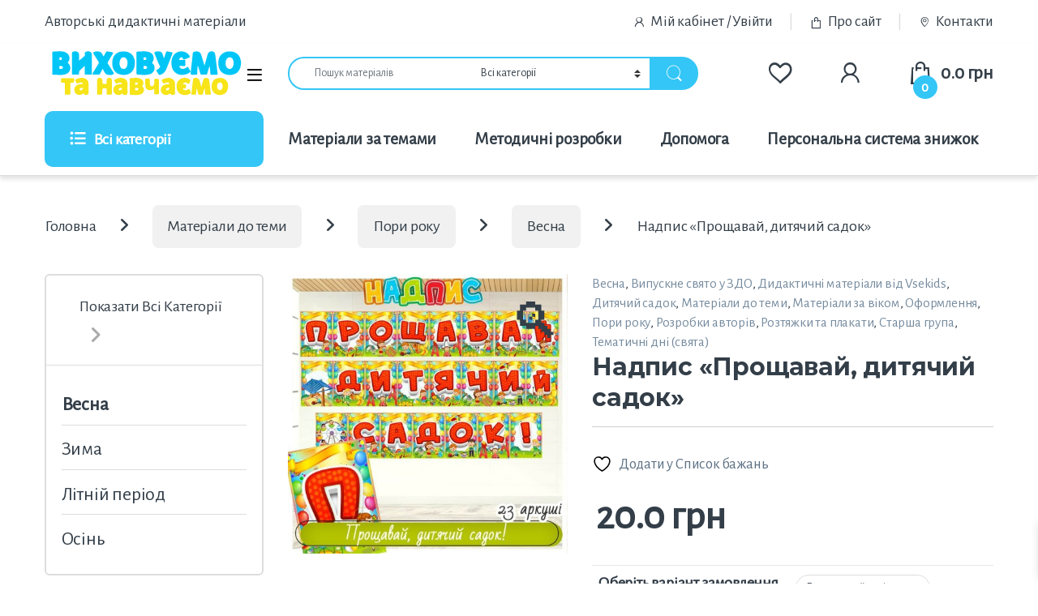

--- FILE ---
content_type: text/html; charset=UTF-8
request_url: https://doshkilnyk.in.ua/product/nadpys-proshchavay-dytiachyy-sadok/
body_size: 45301
content:
<!DOCTYPE html><html
lang=uk><head><meta
charset="UTF-8"><meta
name="viewport" content="width=device-width, initial-scale=1"><link
rel=profile href=http://gmpg.org/xfn/11><link
rel=pingback href=https://doshkilnyk.in.ua/xmlrpc.php> <script>document.documentElement.className = document.documentElement.className + ' yes-js js_active js'</script> <title>Надпис «Прощавай, дитячий садок» - 💙💛Виховуємо та навчаємо📖</title><meta
name='robots' content='max-image-preview:large'><style>img:is([sizes="auto" i], [sizes^="auto," i]){contain-intrinsic-size:3000px 1500px}</style><meta
name="description" content="Купити надпис Прощавай, дитячий садок в електронному на сайті для вихователів ✔️ Виховуємо та навчаємо ✔️ висока якість зображень та яскравий дизайн✔️ можливий друк"><meta
name="robots" content="max-snippet:-1, max-image-preview:large, max-video-preview:-1"><link
rel=canonical href=https://doshkilnyk.in.ua/product/nadpys-proshchavay-dytiachyy-sadok/ ><meta
property="og:locale" content="uk_UA"><meta
property="og:type" content="product"><meta
property="og:title" content="Надпис «Прощавай, дитячий садок» - 💙💛Виховуємо та навчаємо📖"><meta
property="og:description" content="Купити надпис Прощавай, дитячий садок в електронному на сайті для вихователів ✔️ Виховуємо та навчаємо ✔️ висока якість зображень та яскравий дизайн✔️ можливий друк"><meta
property="og:url" content="https://doshkilnyk.in.ua/product/nadpys-proshchavay-dytiachyy-sadok/"><meta
property="og:site_name" content="💙💛Виховуємо та навчаємо📖"><meta
property="og:image" content="https://doshkilnyk.in.ua/wp-content/uploads/2022/08/nadpys-proshchavay-dytiachyy-sadok-E763-min.jpg"><meta
property="og:image:secure_url" content="https://doshkilnyk.in.ua/wp-content/uploads/2022/08/nadpys-proshchavay-dytiachyy-sadok-E763-min.jpg"><meta
property="og:image:width" content="1080"><meta
property="og:image:height" content="1080"><meta
property="product:price:amount" content="20"><meta
property="product:price:currency" content="UAH"><meta
property="product:availability" content="instock"><meta
name="twitter:card" content="summary_large_image"><meta
name="twitter:description" content="Купити надпис Прощавай, дитячий садок в електронному на сайті для вихователів ✔️ Виховуємо та навчаємо ✔️ висока якість зображень та яскравий дизайн✔️ можливий друк"><meta
name="twitter:title" content="Надпис «Прощавай, дитячий садок» - 💙💛Виховуємо та навчаємо📖"><meta
name="twitter:image" content="https://doshkilnyk.in.ua/wp-content/uploads/2022/08/nadpys-proshchavay-dytiachyy-sadok-E763-min.jpg"> <script type=application/ld+json class='yoast-schema-graph yoast-schema-graph--main'>{"@context":"https://schema.org","@graph":[{"@type":"WebSite","@id":"https://doshkilnyk.in.ua/#website","url":"https://doshkilnyk.in.ua/","name":"\ud83d\udc99\ud83d\udc9b\u0412\u0438\u0445\u043e\u0432\u0443\u0454\u043c\u043e \u0442\u0430 \u043d\u0430\u0432\u0447\u0430\u0454\u043c\u043e\ud83d\udcd6","description":"\u0420\u0435\u0441\u0443\u0440\u0441 \u0431\u0443\u0434\u0435 \u043a\u043e\u0440\u0438\u0441\u043d\u0438\u043c \u0434\u043b\u044f \u0442\u0438\u0445, \u0445\u0442\u043e \u0437\u0430\u0439\u043c\u0430\u0454\u0442\u044c\u0441\u044f \u0440\u043e\u0437\u0432\u0438\u0442\u043a\u043e\u043c \u0434\u0456\u0442\u0435\u0439 \u2013 \u0431\u0430\u0442\u044c\u043a\u0430\u043c, \u0432\u0438\u0445\u043e\u0432\u0430\u0442\u0435\u043b\u044f\u043c \u0442\u0430 \u0441\u043f\u0435\u0446\u0456\u0430\u043b\u0456\u0441\u0442\u0430\u043c, \u044f\u043a\u0456 \u043c\u0430\u044e\u0442\u044c \u0432\u0456\u0434\u043d\u043e\u0448\u0435\u043d\u043d\u044f \u0434\u043e \u043e\u0441\u0432\u0456\u0442\u043d\u044c\u043e\u0433\u043e \u043f\u0440\u043e\u0446\u0435\u0441\u0443.","potentialAction":{"@type":"SearchAction","target":"https://doshkilnyk.in.ua/?s={search_term_string}","query-input":"required name=search_term_string"}},{"@type":"ImageObject","@id":"https://doshkilnyk.in.ua/product/nadpys-proshchavay-dytiachyy-sadok/#primaryimage","url":"https://doshkilnyk.in.ua/wp-content/uploads/2022/08/nadpys-proshchavay-dytiachyy-sadok-E763-min.jpg","width":1080,"height":1080,"caption":"\u041d\u0430\u0434\u043f\u0438\u0441 \u00ab\u041f\u0440\u043e\u0449\u0430\u0432\u0430\u0439, \u0434\u0438\u0442\u044f\u0447\u0438\u0439 \u0441\u0430\u0434\u043e\u043a\u00bb"},{"@type":"ItemPage","@id":"https://doshkilnyk.in.ua/product/nadpys-proshchavay-dytiachyy-sadok/#webpage","url":"https://doshkilnyk.in.ua/product/nadpys-proshchavay-dytiachyy-sadok/","inLanguage":"uk","name":"\u041d\u0430\u0434\u043f\u0438\u0441 \u00ab\u041f\u0440\u043e\u0449\u0430\u0432\u0430\u0439, \u0434\u0438\u0442\u044f\u0447\u0438\u0439 \u0441\u0430\u0434\u043e\u043a\u00bb - \ud83d\udc99\ud83d\udc9b\u0412\u0438\u0445\u043e\u0432\u0443\u0454\u043c\u043e \u0442\u0430 \u043d\u0430\u0432\u0447\u0430\u0454\u043c\u043e\ud83d\udcd6","isPartOf":{"@id":"https://doshkilnyk.in.ua/#website"},"primaryImageOfPage":{"@id":"https://doshkilnyk.in.ua/product/nadpys-proshchavay-dytiachyy-sadok/#primaryimage"},"datePublished":"2022-08-02T19:44:11+00:00","dateModified":"2024-10-31T18:47:06+00:00","description":"\u041a\u0443\u043f\u0438\u0442\u0438 \u043d\u0430\u0434\u043f\u0438\u0441 \u041f\u0440\u043e\u0449\u0430\u0432\u0430\u0439, \u0434\u0438\u0442\u044f\u0447\u0438\u0439 \u0441\u0430\u0434\u043e\u043a \u0432 \u0435\u043b\u0435\u043a\u0442\u0440\u043e\u043d\u043d\u043e\u043c\u0443 \u043d\u0430 \u0441\u0430\u0439\u0442\u0456 \u0434\u043b\u044f \u0432\u0438\u0445\u043e\u0432\u0430\u0442\u0435\u043b\u0456\u0432 \u2714\ufe0f \u0412\u0438\u0445\u043e\u0432\u0443\u0454\u043c\u043e \u0442\u0430 \u043d\u0430\u0432\u0447\u0430\u0454\u043c\u043e \u2714\ufe0f \u0432\u0438\u0441\u043e\u043a\u0430 \u044f\u043a\u0456\u0441\u0442\u044c \u0437\u043e\u0431\u0440\u0430\u0436\u0435\u043d\u044c \u0442\u0430 \u044f\u0441\u043a\u0440\u0430\u0432\u0438\u0439 \u0434\u0438\u0437\u0430\u0439\u043d\u2714\ufe0f \u043c\u043e\u0436\u043b\u0438\u0432\u0438\u0439 \u0434\u0440\u0443\u043a"}]}</script> <link
rel=dns-prefetch href=//fonts.googleapis.com><link
rel=preconnect href=https://fonts.gstatic.com crossorigin><link
rel=alternate type=application/rss+xml title="💙💛Виховуємо та навчаємо📖 &raquo; стрічка" href=https://doshkilnyk.in.ua/feed/ ><link
rel=alternate type=application/rss+xml title="💙💛Виховуємо та навчаємо📖 &raquo; Канал коментарів" href=https://doshkilnyk.in.ua/comments/feed/ ><link
rel=alternate type=application/rss+xml title="💙💛Виховуємо та навчаємо📖 &raquo; Надпис «Прощавай, дитячий садок» Канал коментарів" href=https://doshkilnyk.in.ua/product/nadpys-proshchavay-dytiachyy-sadok/feed/ ><style id=classic-theme-styles-inline-css>/*! This file is auto-generated */
.wp-block-button__link{color:#fff;background-color:#32373c;border-radius:9999px;box-shadow:none;text-decoration:none;padding:calc(.667em + 2px) calc(1.333em + 2px);font-size:1.125em}.wp-block-file__button{background:#32373c;color:#fff;text-decoration:none}</style><style id=safe-svg-svg-icon-style-inline-css>.safe-svg-cover{text-align:center}.safe-svg-cover .safe-svg-inside{display:inline-block;max-width:100%}.safe-svg-cover
svg{fill:currentColor;height:100%;max-height:100%;max-width:100%;width:100%}</style><style id=global-styles-inline-css>/*<![CDATA[*/:root{--wp--preset--aspect-ratio--square:1;--wp--preset--aspect-ratio--4-3:4/3;--wp--preset--aspect-ratio--3-4:3/4;--wp--preset--aspect-ratio--3-2:3/2;--wp--preset--aspect-ratio--2-3:2/3;--wp--preset--aspect-ratio--16-9:16/9;--wp--preset--aspect-ratio--9-16:9/16;--wp--preset--color--black:#000;--wp--preset--color--cyan-bluish-gray:#abb8c3;--wp--preset--color--white:#fff;--wp--preset--color--pale-pink:#f78da7;--wp--preset--color--vivid-red:#cf2e2e;--wp--preset--color--luminous-vivid-orange:#ff6900;--wp--preset--color--luminous-vivid-amber:#fcb900;--wp--preset--color--light-green-cyan:#7bdcb5;--wp--preset--color--vivid-green-cyan:#00d084;--wp--preset--color--pale-cyan-blue:#8ed1fc;--wp--preset--color--vivid-cyan-blue:#0693e3;--wp--preset--color--vivid-purple:#9b51e0;--wp--preset--gradient--vivid-cyan-blue-to-vivid-purple:linear-gradient(135deg,rgba(6,147,227,1) 0%,rgb(155,81,224) 100%);--wp--preset--gradient--light-green-cyan-to-vivid-green-cyan:linear-gradient(135deg,rgb(122,220,180) 0%,rgb(0,208,130) 100%);--wp--preset--gradient--luminous-vivid-amber-to-luminous-vivid-orange:linear-gradient(135deg,rgba(252,185,0,1) 0%,rgba(255,105,0,1) 100%);--wp--preset--gradient--luminous-vivid-orange-to-vivid-red:linear-gradient(135deg,rgba(255,105,0,1) 0%,rgb(207,46,46) 100%);--wp--preset--gradient--very-light-gray-to-cyan-bluish-gray:linear-gradient(135deg,rgb(238,238,238) 0%,rgb(169,184,195) 100%);--wp--preset--gradient--cool-to-warm-spectrum:linear-gradient(135deg,rgb(74,234,220) 0%,rgb(151,120,209) 20%,rgb(207,42,186) 40%,rgb(238,44,130) 60%,rgb(251,105,98) 80%,rgb(254,248,76) 100%);--wp--preset--gradient--blush-light-purple:linear-gradient(135deg,rgb(255,206,236) 0%,rgb(152,150,240) 100%);--wp--preset--gradient--blush-bordeaux:linear-gradient(135deg,rgb(254,205,165) 0%,rgb(254,45,45) 50%,rgb(107,0,62) 100%);--wp--preset--gradient--luminous-dusk:linear-gradient(135deg,rgb(255,203,112) 0%,rgb(199,81,192) 50%,rgb(65,88,208) 100%);--wp--preset--gradient--pale-ocean:linear-gradient(135deg,rgb(255,245,203) 0%,rgb(182,227,212) 50%,rgb(51,167,181) 100%);--wp--preset--gradient--electric-grass:linear-gradient(135deg,rgb(202,248,128) 0%,rgb(113,206,126) 100%);--wp--preset--gradient--midnight:linear-gradient(135deg,rgb(2,3,129) 0%,rgb(40,116,252) 100%);--wp--preset--font-size--small:13px;--wp--preset--font-size--medium:20px;--wp--preset--font-size--large:36px;--wp--preset--font-size--x-large:42px;--wp--preset--spacing--20:0.44rem;--wp--preset--spacing--30:0.67rem;--wp--preset--spacing--40:1rem;--wp--preset--spacing--50:1.5rem;--wp--preset--spacing--60:2.25rem;--wp--preset--spacing--70:3.38rem;--wp--preset--spacing--80:5.06rem;--wp--preset--shadow--natural:6px 6px 9px rgba(0, 0, 0, 0.2);--wp--preset--shadow--deep:12px 12px 50px rgba(0, 0, 0, 0.4);--wp--preset--shadow--sharp:6px 6px 0px rgba(0, 0, 0, 0.2);--wp--preset--shadow--outlined:6px 6px 0px -3px rgba(255, 255, 255, 1), 6px 6px rgba(0, 0, 0, 1);--wp--preset--shadow--crisp:6px 6px 0px rgba(0, 0, 0, 1)}:where(.is-layout-flex){gap:0.5em}:where(.is-layout-grid){gap:0.5em}body .is-layout-flex{display:flex}.is-layout-flex{flex-wrap:wrap;align-items:center}.is-layout-flex>:is(*,div){margin:0}body .is-layout-grid{display:grid}.is-layout-grid>:is(*,div){margin:0}:where(.wp-block-columns.is-layout-flex){gap:2em}:where(.wp-block-columns.is-layout-grid){gap:2em}:where(.wp-block-post-template.is-layout-flex){gap:1.25em}:where(.wp-block-post-template.is-layout-grid){gap:1.25em}.has-black-color{color:var(--wp--preset--color--black) !important}.has-cyan-bluish-gray-color{color:var(--wp--preset--color--cyan-bluish-gray) !important}.has-white-color{color:var(--wp--preset--color--white) !important}.has-pale-pink-color{color:var(--wp--preset--color--pale-pink) !important}.has-vivid-red-color{color:var(--wp--preset--color--vivid-red) !important}.has-luminous-vivid-orange-color{color:var(--wp--preset--color--luminous-vivid-orange) !important}.has-luminous-vivid-amber-color{color:var(--wp--preset--color--luminous-vivid-amber) !important}.has-light-green-cyan-color{color:var(--wp--preset--color--light-green-cyan) !important}.has-vivid-green-cyan-color{color:var(--wp--preset--color--vivid-green-cyan) !important}.has-pale-cyan-blue-color{color:var(--wp--preset--color--pale-cyan-blue) !important}.has-vivid-cyan-blue-color{color:var(--wp--preset--color--vivid-cyan-blue) !important}.has-vivid-purple-color{color:var(--wp--preset--color--vivid-purple) !important}.has-black-background-color{background-color:var(--wp--preset--color--black) !important}.has-cyan-bluish-gray-background-color{background-color:var(--wp--preset--color--cyan-bluish-gray) !important}.has-white-background-color{background-color:var(--wp--preset--color--white) !important}.has-pale-pink-background-color{background-color:var(--wp--preset--color--pale-pink) !important}.has-vivid-red-background-color{background-color:var(--wp--preset--color--vivid-red) !important}.has-luminous-vivid-orange-background-color{background-color:var(--wp--preset--color--luminous-vivid-orange) !important}.has-luminous-vivid-amber-background-color{background-color:var(--wp--preset--color--luminous-vivid-amber) !important}.has-light-green-cyan-background-color{background-color:var(--wp--preset--color--light-green-cyan) !important}.has-vivid-green-cyan-background-color{background-color:var(--wp--preset--color--vivid-green-cyan) !important}.has-pale-cyan-blue-background-color{background-color:var(--wp--preset--color--pale-cyan-blue) !important}.has-vivid-cyan-blue-background-color{background-color:var(--wp--preset--color--vivid-cyan-blue) !important}.has-vivid-purple-background-color{background-color:var(--wp--preset--color--vivid-purple) !important}.has-black-border-color{border-color:var(--wp--preset--color--black) !important}.has-cyan-bluish-gray-border-color{border-color:var(--wp--preset--color--cyan-bluish-gray) !important}.has-white-border-color{border-color:var(--wp--preset--color--white) !important}.has-pale-pink-border-color{border-color:var(--wp--preset--color--pale-pink) !important}.has-vivid-red-border-color{border-color:var(--wp--preset--color--vivid-red) !important}.has-luminous-vivid-orange-border-color{border-color:var(--wp--preset--color--luminous-vivid-orange) !important}.has-luminous-vivid-amber-border-color{border-color:var(--wp--preset--color--luminous-vivid-amber) !important}.has-light-green-cyan-border-color{border-color:var(--wp--preset--color--light-green-cyan) !important}.has-vivid-green-cyan-border-color{border-color:var(--wp--preset--color--vivid-green-cyan) !important}.has-pale-cyan-blue-border-color{border-color:var(--wp--preset--color--pale-cyan-blue) !important}.has-vivid-cyan-blue-border-color{border-color:var(--wp--preset--color--vivid-cyan-blue) !important}.has-vivid-purple-border-color{border-color:var(--wp--preset--color--vivid-purple) !important}.has-vivid-cyan-blue-to-vivid-purple-gradient-background{background:var(--wp--preset--gradient--vivid-cyan-blue-to-vivid-purple) !important}.has-light-green-cyan-to-vivid-green-cyan-gradient-background{background:var(--wp--preset--gradient--light-green-cyan-to-vivid-green-cyan) !important}.has-luminous-vivid-amber-to-luminous-vivid-orange-gradient-background{background:var(--wp--preset--gradient--luminous-vivid-amber-to-luminous-vivid-orange) !important}.has-luminous-vivid-orange-to-vivid-red-gradient-background{background:var(--wp--preset--gradient--luminous-vivid-orange-to-vivid-red) !important}.has-very-light-gray-to-cyan-bluish-gray-gradient-background{background:var(--wp--preset--gradient--very-light-gray-to-cyan-bluish-gray) !important}.has-cool-to-warm-spectrum-gradient-background{background:var(--wp--preset--gradient--cool-to-warm-spectrum) !important}.has-blush-light-purple-gradient-background{background:var(--wp--preset--gradient--blush-light-purple) !important}.has-blush-bordeaux-gradient-background{background:var(--wp--preset--gradient--blush-bordeaux) !important}.has-luminous-dusk-gradient-background{background:var(--wp--preset--gradient--luminous-dusk) !important}.has-pale-ocean-gradient-background{background:var(--wp--preset--gradient--pale-ocean) !important}.has-electric-grass-gradient-background{background:var(--wp--preset--gradient--electric-grass) !important}.has-midnight-gradient-background{background:var(--wp--preset--gradient--midnight) !important}.has-small-font-size{font-size:var(--wp--preset--font-size--small) !important}.has-medium-font-size{font-size:var(--wp--preset--font-size--medium) !important}.has-large-font-size{font-size:var(--wp--preset--font-size--large) !important}.has-x-large-font-size{font-size:var(--wp--preset--font-size--x-large) !important}:where(.wp-block-post-template.is-layout-flex){gap:1.25em}:where(.wp-block-post-template.is-layout-grid){gap:1.25em}:where(.wp-block-columns.is-layout-flex){gap:2em}:where(.wp-block-columns.is-layout-grid){gap:2em}:root :where(.wp-block-pullquote){font-size:1.5em;line-height:1.6}/*]]>*/</style><link
rel=stylesheet href=https://doshkilnyk.in.ua/wp-content/cache/minify/4c431.css media=all><style id=contact-form-7-inline-css>.wpcf7 .wpcf7-recaptcha
iframe{margin-bottom:0}.wpcf7 .wpcf7-recaptcha[data-align="center"]>div{margin:0
auto}.wpcf7 .wpcf7-recaptcha[data-align="right"]>div{margin:0
0 0 auto}</style><link
rel=stylesheet href=https://doshkilnyk.in.ua/wp-content/cache/minify/34654.css media=all><style id=woocommerce-inline-inline-css>.woocommerce form .form-row
.required{visibility:visible}</style><link
rel=stylesheet href=https://doshkilnyk.in.ua/wp-content/cache/minify/e0aa0.css media=all><style id=xoo-wsc-style-inline-css>.xoo-wsc-ft-buttons-cont a.xoo-wsc-ft-btn, .xoo-wsc-container .xoo-wsc-btn{background-color:#34c6f6;color:#fff;border:2px
solid #34c6f6;padding:10px
20px}.xoo-wsc-ft-buttons-cont a.xoo-wsc-ft-btn:hover, .xoo-wsc-container .xoo-wsc-btn:hover{background-color:#fff;color:#000;border:2px
solid #000}.xoo-wsc-footer{background-color:#fff;color:#000;padding:10px
20px;box-shadow:0 -5px 10px #0000001a}.xoo-wsc-footer, .xoo-wsc-footer a, .xoo-wsc-footer
.amount{font-size:20px}.xoo-wsc-btn
.amount{color:#fff}.xoo-wsc-btn:hover
.amount{color:#000}.xoo-wsc-ft-buttons-cont{grid-template-columns:auto}.xoo-wsc-basket{bottom:70px;right:0px;background-color:#fff;color:#34c6f6;box-shadow:0 1px 4px 0;border-radius:50%;display:none;width:60px;height:60px}.xoo-wsc-bki{font-size:30px}.xoo-wsc-items-count{top:-9px;left:-8px}.xoo-wsc-items-count,.xoo-wsch-items-count{background-color:#34c6f6;color:#fff}.xoo-wsc-container,.xoo-wsc-slider{max-width:420px;right:-420px;top:0;bottom:0;bottom:0;font-family:}.xoo-wsc-cart-active .xoo-wsc-container, .xoo-wsc-slider-active .xoo-wsc-slider{right:0}.xoo-wsc-cart-active .xoo-wsc-basket{right:420px}.xoo-wsc-slider{right:-420px}span.xoo-wsch-close{font-size:18px}.xoo-wsch-top{justify-content:center}span.xoo-wsch-close{right:10px}.xoo-wsch-text{font-size:16px}.xoo-wsc-header{color:#34c6f6;background-color:#fff;border-bottom:2px solid #eee;padding:15px
15px}.xoo-wsc-body{background-color:#fff}.xoo-wsc-products:not(.xoo-wsc-pattern-card), .xoo-wsc-products:not(.xoo-wsc-pattern-card) span.amount, .xoo-wsc-products:not(.xoo-wsc-pattern-card) a{font-size:16px;color:#000}.xoo-wsc-products:not(.xoo-wsc-pattern-card) .xoo-wsc-product{padding:10px
10px;margin:10px
15px;border-radius:5px;box-shadow:0 2px 2px #00000005;background-color:#fff}.xoo-wsc-sum-col{justify-content:center}.xoo-wsc-sc-count{background-color:#000;color:#fff}.xoo-wsc-sc-bki{font-size:28px;color:#000}.xoo-wsc-sc-cont{color:#000}.xoo-wsc-product
dl.variation{display:block}.xoo-wsc-product-cont{padding:10px
10px}.xoo-wsc-products:not(.xoo-wsc-pattern-card) .xoo-wsc-img-col{width:25%}.xoo-wsc-pattern-card .xoo-wsc-img-col
img{max-width:100%;height:auto}.xoo-wsc-products:not(.xoo-wsc-pattern-card) .xoo-wsc-sum-col{width:75%}.xoo-wsc-pattern-card .xoo-wsc-product-cont{width:50%}@media only screen and (max-width: 600px){.xoo-wsc-pattern-card .xoo-wsc-product-cont{width:50%}}.xoo-wsc-pattern-card .xoo-wsc-product{border:0;box-shadow:0px 10px 15px -12px #0000001a}.xoo-wsc-sm-front{background-color:#eee}.xoo-wsc-pattern-card,.xoo-wsc-sm-front{border-bottom-left-radius:5px;border-bottom-right-radius:5px}.xoo-wsc-pattern-card, .xoo-wsc-img-col img,.xoo-wsc-img-col,.xoo-wsc-sm-back-cont{border-top-left-radius:5px;border-top-right-radius:5px}.xoo-wsc-sm-back{background-color:#fff}.xoo-wsc-pattern-card, .xoo-wsc-pattern-card a, .xoo-wsc-pattern-card
.amount{font-size:16px}.xoo-wsc-sm-front, .xoo-wsc-sm-front a, .xoo-wsc-sm-front
.amount{color:#000}.xoo-wsc-sm-back, .xoo-wsc-sm-back a, .xoo-wsc-sm-back
.amount{color:#000}.magictime{animation-duration:0.5s}span.xoo-wsch-items-count{height:20px;line-height:20px;width:20px}span.xoo-wsch-icon{font-size:30px}.xoo-wsc-smr-del{font-size:16px}.xoo-wsc-sm-info .xoo-wsc-qty-price, .xoo-wsc-body
span.amount{font-size:12px;color:#34c6f6}.xoo-wsc-pname a:hover{color:#34c6f6}span.xoo-wsc-smr-del{color:red}.xoo-wsc-ft-buttons-cont a.xoo-wsc-ft-btn{margin-top:0;color:#fff;width:auto;text-indent:0;font-weight:700;font-size:16px;border-radius:1.4em}</style><link
rel=stylesheet href=https://doshkilnyk.in.ua/wp-content/cache/minify/c4b19.css media=all><link
rel=preload as=style href="https://fonts.googleapis.com/css?family=Montserrat:700%7CAlegreya%20Sans&#038;subset=cyrillic&#038;display=swap&#038;ver=1767291099"><link
rel=stylesheet href="https://fonts.googleapis.com/css?family=Montserrat:700%7CAlegreya%20Sans&#038;subset=cyrillic&#038;display=swap&#038;ver=1767291099" media=print onload="this.media='all'"><noscript><link
rel=stylesheet href="https://fonts.googleapis.com/css?family=Montserrat:700%7CAlegreya%20Sans&#038;subset=cyrillic&#038;display=swap&#038;ver=1767291099"></noscript><script>window._nslDOMReady = (function () {
                const executedCallbacks = new Set();
            
                return function (callback) {
                    /**
                    * Third parties might dispatch DOMContentLoaded events, so we need to ensure that we only run our callback once!
                    */
                    if (executedCallbacks.has(callback)) return;
            
                    const wrappedCallback = function () {
                        if (executedCallbacks.has(callback)) return;
                        executedCallbacks.add(callback);
                        callback();
                    };
            
                    if (document.readyState === "complete" || document.readyState === "interactive") {
                        wrappedCallback();
                    } else {
                        document.addEventListener("DOMContentLoaded", wrappedCallback);
                    }
                };
            })();</script><script src=https://doshkilnyk.in.ua/wp-includes/js/jquery/jquery.min.js id=jquery-core-js></script> <script src=https://doshkilnyk.in.ua/wp-includes/js/jquery/jquery-migrate.min.js id=jquery-migrate-js></script> <script src=https://doshkilnyk.in.ua/wp-content/plugins/woocommerce/assets/js/jquery-blockui/jquery.blockUI.min.js id=wc-jquery-blockui-js data-wp-strategy=defer></script> <script id=wc-add-to-cart-js-extra>var wc_add_to_cart_params = {"ajax_url":"\/wp-admin\/admin-ajax.php","wc_ajax_url":"\/?wc-ajax=%%endpoint%%","i18n_view_cart":"\u041f\u0435\u0440\u0435\u0433\u043b\u044f\u043d\u0443\u0442\u0438 \u043a\u043e\u0448\u0438\u043a","cart_url":"https:\/\/doshkilnyk.in.ua\/cart\/","is_cart":"","cart_redirect_after_add":"no"};</script> <script src=https://doshkilnyk.in.ua/wp-content/plugins/woocommerce/assets/js/frontend/add-to-cart.min.js id=wc-add-to-cart-js data-wp-strategy=defer></script> <script src=https://doshkilnyk.in.ua/wp-content/plugins/woocommerce/assets/js/zoom/jquery.zoom.min.js id=wc-zoom-js defer=defer data-wp-strategy=defer></script> <script src=https://doshkilnyk.in.ua/wp-content/plugins/woocommerce/assets/js/flexslider/jquery.flexslider.min.js id=wc-flexslider-js defer=defer data-wp-strategy=defer></script> <script src=https://doshkilnyk.in.ua/wp-content/plugins/woocommerce/assets/js/photoswipe/photoswipe.min.js id=wc-photoswipe-js defer=defer data-wp-strategy=defer></script> <script src=https://doshkilnyk.in.ua/wp-content/plugins/woocommerce/assets/js/photoswipe/photoswipe-ui-default.min.js id=wc-photoswipe-ui-default-js defer=defer data-wp-strategy=defer></script> <script id=wc-single-product-js-extra>var wc_single_product_params = {"i18n_required_rating_text":"\u0411\u0443\u0434\u044c \u043b\u0430\u0441\u043a\u0430, \u043e\u0446\u0456\u043d\u0456\u0442\u044c","i18n_rating_options":["1 \u0437 5 \u0437\u0456\u0440\u043e\u043a","2 \u0437 5 \u0437\u0456\u0440\u043e\u043a","3 \u0437 5 \u0437\u0456\u0440\u043e\u043a","4 \u0437 5 \u0437\u0456\u0440\u043e\u043a","5 \u0437 5 \u0437\u0456\u0440\u043e\u043a"],"i18n_product_gallery_trigger_text":"\u041f\u0435\u0440\u0435\u0433\u043b\u044f\u0434 \u0433\u0430\u043b\u0435\u0440\u0435\u0457 \u0437\u043e\u0431\u0440\u0430\u0436\u0435\u043d\u044c \u0443 \u043f\u043e\u0432\u043d\u043e\u0435\u043a\u0440\u0430\u043d\u043d\u043e\u043c\u0443 \u0440\u0435\u0436\u0438\u043c\u0456","review_rating_required":"yes","flexslider":{"rtl":false,"animation":"slide","smoothHeight":true,"directionNav":false,"controlNav":"thumbnails","slideshow":false,"animationSpeed":500,"animationLoop":false,"allowOneSlide":false},"zoom_enabled":"1","zoom_options":[],"photoswipe_enabled":"1","photoswipe_options":{"shareEl":false,"closeOnScroll":false,"history":false,"hideAnimationDuration":0,"showAnimationDuration":0},"flexslider_enabled":"1"};</script> <script src=https://doshkilnyk.in.ua/wp-content/plugins/woocommerce/assets/js/frontend/single-product.min.js id=wc-single-product-js defer=defer data-wp-strategy=defer></script> <script src=https://doshkilnyk.in.ua/wp-content/plugins/woocommerce/assets/js/js-cookie/js.cookie.min.js id=wc-js-cookie-js defer=defer data-wp-strategy=defer></script> <script id=woocommerce-js-extra>var woocommerce_params = {"ajax_url":"\/wp-admin\/admin-ajax.php","wc_ajax_url":"\/?wc-ajax=%%endpoint%%","i18n_password_show":"\u041f\u043e\u043a\u0430\u0437\u0430\u0442\u0438 \u043f\u0430\u0440\u043e\u043b\u044c","i18n_password_hide":"\u0421\u0445\u043e\u0432\u0430\u0442\u0438 \u043f\u0430\u0440\u043e\u043b\u044c"};</script> <script src=https://doshkilnyk.in.ua/wp-content/plugins/woocommerce/assets/js/frontend/woocommerce.min.js id=woocommerce-js defer=defer data-wp-strategy=defer></script> <script src=https://doshkilnyk.in.ua/wp-content/plugins/js_composer/assets/js/vendors/woocommerce-add-to-cart.js id=vc_woocommerce-add-to-cart-js-js></script> <script id=wc-cart-fragments-js-extra>var wc_cart_fragments_params = {"ajax_url":"\/wp-admin\/admin-ajax.php","wc_ajax_url":"\/?wc-ajax=%%endpoint%%","cart_hash_key":"wc_cart_hash_961dc6e591af4a985421a404ec70361d","fragment_name":"wc_fragments_961dc6e591af4a985421a404ec70361d","request_timeout":"5000"};</script> <script src=https://doshkilnyk.in.ua/wp-content/plugins/woocommerce/assets/js/frontend/cart-fragments.min.js id=wc-cart-fragments-js defer=defer data-wp-strategy=defer></script> <script src=https://doshkilnyk.in.ua/wp-content/plugins/tatvic_actionable-google-analytics/public/js/actionable-google-analytics-public.js id=actionable-google-analytics-js></script> <script></script><link
rel=https://api.w.org/ href=https://doshkilnyk.in.ua/wp-json/ ><link
rel=alternate title=JSON type=application/json href=https://doshkilnyk.in.ua/wp-json/wp/v2/product/76120><link
rel=EditURI type=application/rsd+xml title=RSD href=https://doshkilnyk.in.ua/xmlrpc.php?rsd><link
rel=shortlink href='https://doshkilnyk.in.ua/?p=76120'><link
rel=alternate title="oEmbed (JSON)" type=application/json+oembed href="https://doshkilnyk.in.ua/wp-json/oembed/1.0/embed?url=https%3A%2F%2Fdoshkilnyk.in.ua%2Fproduct%2Fnadpys-proshchavay-dytiachyy-sadok%2F"><link
rel=alternate title="oEmbed (XML)" type=text/xml+oembed href="https://doshkilnyk.in.ua/wp-json/oembed/1.0/embed?url=https%3A%2F%2Fdoshkilnyk.in.ua%2Fproduct%2Fnadpys-proshchavay-dytiachyy-sadok%2F&#038;format=xml"><meta
name="generator" content="Redux 4.5.10"> <script>window.WCUS_APP_STATE = [];</script> 
 <script>var _paq = window._paq = window._paq || [];
  /* tracker methods like "setCustomDimension" should be called before "trackPageView" */
  _paq.push(['trackPageView']);
  _paq.push(['enableLinkTracking']);
  (function() {
    var u="//data.motelnytskyi.in.ua/";
    _paq.push(['setTrackerUrl', u+'matomo.php']);
    _paq.push(['setSiteId', '1']);
    var d=document, g=d.createElement('script'), s=d.getElementsByTagName('script')[0];
    g.async=true; g.src=u+'matomo.js'; s.parentNode.insertBefore(g,s);
  })();</script>  <script>(function(c,l,a,r,i,t,y){
        c[a]=c[a]||function(){(c[a].q=c[a].q||[]).push(arguments)};
        t=l.createElement(r);t.async=1;t.src="https://www.clarity.ms/tag/"+i;
        y=l.getElementsByTagName(r)[0];y.parentNode.insertBefore(t,y);
    })(window, document, "clarity", "script", "mpqhqk1wrs");</script> <noscript><style>.woocommerce-product-gallery{opacity:1 !important}</style></noscript> <script>var method_analytics = false;var ga_ua_ana = false;var method_gtag = false;var ga_ga4 = false;var ga_measurment_id = false;var ga_both = false;</script> <script async src="https://www.googletagmanager.com/gtag/js?id=G-JM0LQ9SC6Z"></script> <script>window.dataLayer = window.dataLayer || [];
                function gtag(){dataLayer.push(arguments);}
                gtag("js", new Date());
            
                gtag("config", "G-JM0LQ9SC6Z");</script> 
<noscript><iframe
src="//www.googletagmanager.com/ns.html?id=GTM-PK3RKG5"
height=0 width=0 style=display:none;visibility:hidden></iframe></noscript> <script>(function(w,d,s,l,i){w[l]=w[l]||[];w[l].push({"gtm.start":
         new Date().getTime(),event:"gtm.js"});var f=d.getElementsByTagName(s)[0],
         j=d.createElement(s),dl=l!="dataLayer"?"&l="+l:"";j.async=true;j.src=
         "//www.googletagmanager.com/gtm.js?id="+i+dl;f.parentNode.insertBefore(j,f);
         })(window,document,"script","dataLayer","GTM-PK3RKG5");</script> <meta
name="generator" content="Powered by WPBakery Page Builder - drag and drop page builder for WordPress."><meta
name="generator" content="Powered by Slider Revolution 6.6.5 - responsive, Mobile-Friendly Slider Plugin for WordPress with comfortable drag and drop interface."> <script>function setREVStartSize(e){
			//window.requestAnimationFrame(function() {
				window.RSIW = window.RSIW===undefined ? window.innerWidth : window.RSIW;
				window.RSIH = window.RSIH===undefined ? window.innerHeight : window.RSIH;
				try {
					var pw = document.getElementById(e.c).parentNode.offsetWidth,
						newh;
					pw = pw===0 || isNaN(pw) || (e.l=="fullwidth" || e.layout=="fullwidth") ? window.RSIW : pw;
					e.tabw = e.tabw===undefined ? 0 : parseInt(e.tabw);
					e.thumbw = e.thumbw===undefined ? 0 : parseInt(e.thumbw);
					e.tabh = e.tabh===undefined ? 0 : parseInt(e.tabh);
					e.thumbh = e.thumbh===undefined ? 0 : parseInt(e.thumbh);
					e.tabhide = e.tabhide===undefined ? 0 : parseInt(e.tabhide);
					e.thumbhide = e.thumbhide===undefined ? 0 : parseInt(e.thumbhide);
					e.mh = e.mh===undefined || e.mh=="" || e.mh==="auto" ? 0 : parseInt(e.mh,0);
					if(e.layout==="fullscreen" || e.l==="fullscreen")
						newh = Math.max(e.mh,window.RSIH);
					else{
						e.gw = Array.isArray(e.gw) ? e.gw : [e.gw];
						for (var i in e.rl) if (e.gw[i]===undefined || e.gw[i]===0) e.gw[i] = e.gw[i-1];
						e.gh = e.el===undefined || e.el==="" || (Array.isArray(e.el) && e.el.length==0)? e.gh : e.el;
						e.gh = Array.isArray(e.gh) ? e.gh : [e.gh];
						for (var i in e.rl) if (e.gh[i]===undefined || e.gh[i]===0) e.gh[i] = e.gh[i-1];
											
						var nl = new Array(e.rl.length),
							ix = 0,
							sl;
						e.tabw = e.tabhide>=pw ? 0 : e.tabw;
						e.thumbw = e.thumbhide>=pw ? 0 : e.thumbw;
						e.tabh = e.tabhide>=pw ? 0 : e.tabh;
						e.thumbh = e.thumbhide>=pw ? 0 : e.thumbh;
						for (var i in e.rl) nl[i] = e.rl[i]<window.RSIW ? 0 : e.rl[i];
						sl = nl[0];
						for (var i in nl) if (sl>nl[i] && nl[i]>0) { sl = nl[i]; ix=i;}
						var m = pw>(e.gw[ix]+e.tabw+e.thumbw) ? 1 : (pw-(e.tabw+e.thumbw)) / (e.gw[ix]);
						newh =  (e.gh[ix] * m) + (e.tabh + e.thumbh);
					}
					var el = document.getElementById(e.c);
					if (el!==null && el) el.style.height = newh+"px";
					el = document.getElementById(e.c+"_wrapper");
					if (el!==null && el) {
						el.style.height = newh+"px";
						el.style.display = "block";
					}
				} catch(e){
					console.log("Failure at Presize of Slider:" + e)
				}
			//});
		  };</script> <style>div.nsl-container[data-align="left"]{text-align:left}div.nsl-container[data-align="center"]{text-align:center}div.nsl-container[data-align="right"]{text-align:right}div.nsl-container div.nsl-container-buttons a[data-plugin="nsl"]{text-decoration:none;box-shadow:none;border:0}div.nsl-container .nsl-container-buttons{display:flex;padding:5px
0}div.nsl-container.nsl-container-block .nsl-container-buttons{display:inline-grid;grid-template-columns:minmax(145px, auto)}div.nsl-container-block-fullwidth .nsl-container-buttons{flex-flow:column;align-items:center}div.nsl-container-block-fullwidth .nsl-container-buttons a,
div.nsl-container-block .nsl-container-buttons
a{flex:1 1 auto;display:block;margin:5px
0;width:100%}div.nsl-container-inline{margin:-5px;text-align:left}div.nsl-container-inline .nsl-container-buttons{justify-content:center;flex-wrap:wrap}div.nsl-container-inline .nsl-container-buttons
a{margin:5px;display:inline-block}div.nsl-container-grid .nsl-container-buttons{flex-flow:row;align-items:center;flex-wrap:wrap}div.nsl-container-grid .nsl-container-buttons
a{flex:1 1 auto;display:block;margin:5px;max-width:280px;width:100%}@media only screen and (min-width: 650px){div.nsl-container-grid .nsl-container-buttons
a{width:auto}}div.nsl-container .nsl-button{cursor:pointer;vertical-align:top;border-radius:4px}div.nsl-container .nsl-button-default{color:#fff;display:flex}div.nsl-container .nsl-button-icon{display:inline-block}div.nsl-container .nsl-button-svg-container{flex:0 0 auto;padding:8px;display:flex;align-items:center}div.nsl-container
svg{height:24px;width:24px;vertical-align:top}div.nsl-container .nsl-button-default div.nsl-button-label-container{margin:0
24px 0 12px;padding:10px
0;font-family:Helvetica,Arial,sans-serif;font-size:16px;line-height:20px;letter-spacing: .25px;overflow:hidden;text-align:center;text-overflow:clip;white-space:nowrap;flex:1 1 auto;-webkit-font-smoothing:antialiased;-moz-osx-font-smoothing:grayscale;text-transform:none;display:inline-block}div.nsl-container .nsl-button-google[data-skin="light"]{box-shadow:inset 0 0 0 1px #747775;color:#1f1f1f}div.nsl-container .nsl-button-google[data-skin="dark"]{box-shadow:inset 0 0 0 1px #8E918F;color:#E3E3E3}div.nsl-container .nsl-button-google[data-skin="neutral"]{color:#1F1F1F}div.nsl-container .nsl-button-google div.nsl-button-label-container{font-family:"Roboto Medium",Roboto,Helvetica,Arial,sans-serif}div.nsl-container .nsl-button-apple .nsl-button-svg-container{padding:0
6px}div.nsl-container .nsl-button-apple .nsl-button-svg-container
svg{height:40px;width:auto}div.nsl-container .nsl-button-apple[data-skin="light"]{color:#000;box-shadow:0 0 0 1px #000}div.nsl-container .nsl-button-facebook[data-skin="white"]{color:#000;box-shadow:inset 0 0 0 1px #000}div.nsl-container .nsl-button-facebook[data-skin="light"]{color:#1877F2;box-shadow:inset 0 0 0 1px #1877F2}div.nsl-container .nsl-button-spotify[data-skin="white"]{color:#191414;box-shadow:inset 0 0 0 1px #191414}div.nsl-container .nsl-button-apple div.nsl-button-label-container{font-size:17px;font-family:-apple-system,BlinkMacSystemFont,"Segoe UI",Roboto,Helvetica,Arial,sans-serif,"Apple Color Emoji","Segoe UI Emoji","Segoe UI Symbol"}div.nsl-container .nsl-button-slack div.nsl-button-label-container{font-size:17px;font-family:-apple-system,BlinkMacSystemFont,"Segoe UI",Roboto,Helvetica,Arial,sans-serif,"Apple Color Emoji","Segoe UI Emoji","Segoe UI Symbol"}div.nsl-container .nsl-button-slack[data-skin="light"]{color:#000;box-shadow:inset 0 0 0 1px #DDD}div.nsl-container .nsl-button-tiktok[data-skin="light"]{color:#161823;box-shadow:0 0 0 1px rgba(22, 24, 35, 0.12)}div.nsl-container .nsl-button-kakao{color:rgba(0, 0, 0, 0.85)}.nsl-clear{clear:both}.nsl-container{clear:both}.nsl-disabled-provider .nsl-button{filter:grayscale(1);opacity:0.8}div.nsl-container-inline[data-align="left"] .nsl-container-buttons{justify-content:flex-start}div.nsl-container-inline[data-align="center"] .nsl-container-buttons{justify-content:center}div.nsl-container-inline[data-align="right"] .nsl-container-buttons{justify-content:flex-end}div.nsl-container-grid[data-align="left"] .nsl-container-buttons{justify-content:flex-start}div.nsl-container-grid[data-align="center"] .nsl-container-buttons{justify-content:center}div.nsl-container-grid[data-align="right"] .nsl-container-buttons{justify-content:flex-end}div.nsl-container-grid[data-align="space-around"] .nsl-container-buttons{justify-content:space-around}div.nsl-container-grid[data-align="space-between"] .nsl-container-buttons{justify-content:space-between}#nsl-redirect-overlay{display:flex;flex-direction:column;justify-content:center;align-items:center;position:fixed;z-index:1000000;left:0;top:0;width:100%;height:100%;backdrop-filter:blur(1px);background-color:RGBA(0, 0, 0, .32);}#nsl-redirect-overlay-container{display:flex;flex-direction:column;justify-content:center;align-items:center;background-color:white;padding:30px;border-radius:10px}#nsl-redirect-overlay-spinner{content:'';display:block;margin:20px;border:9px
solid RGBA(0, 0, 0, .6);border-top:9px solid #fff;border-radius:50%;box-shadow:inset 0 0 0 1px RGBA(0, 0, 0, .6), 0 0 0 1px RGBA(0, 0, 0, .6);width:40px;height:40px;animation:nsl-loader-spin 2s linear infinite}@keyframes nsl-loader-spin{0%{transform:rotate(0deg)}to{transform:rotate(360deg)}}#nsl-redirect-overlay-title{font-family:-apple-system,BlinkMacSystemFont,"Segoe UI",Roboto,Oxygen-Sans,Ubuntu,Cantarell,"Helvetica Neue",sans-serif;font-size:18px;font-weight:bold;color:#3C434A}#nsl-redirect-overlay-text{font-family:-apple-system,BlinkMacSystemFont,"Segoe UI",Roboto,Oxygen-Sans,Ubuntu,Cantarell,"Helvetica Neue",sans-serif;text-align:center;font-size:14px;color:#3C434A}</style><style>#nsl-notices-fallback{position:fixed;right:10px;top:10px;z-index:10000}.admin-bar #nsl-notices-fallback{top:42px}#nsl-notices-fallback>div{position:relative;background:#fff;border-left:4px solid #fff;box-shadow:0 1px 1px 0 rgba(0, 0, 0, .1);margin:5px
15px 2px;padding:1px
20px}#nsl-notices-fallback>div.error{display:block;border-left-color:#dc3232}#nsl-notices-fallback>div.updated{display:block;border-left-color:#46b450}#nsl-notices-fallback
p{margin: .5em 0;padding:2px}#nsl-notices-fallback>div:after{position:absolute;right:5px;top:5px;content:'\00d7';display:block;height:16px;width:16px;line-height:16px;text-align:center;font-size:20px;cursor:pointer}</style><style>/*<![CDATA[*/.footer-call-us .call-us-icon i,
.header-support-info .support-icon i,
.header-support-inner .support-icon,
.widget_electro_products_filter .widget_layered_nav li > a:hover::before,
.widget_electro_products_filter .widget_layered_nav li > a:focus::before,
.widget_electro_products_filter .widget_product_categories li > a:hover::before,
.widget_electro_products_filter .widget_product_categories li > a:focus::before,
.widget_electro_products_filter .widget_layered_nav li.chosen > a::before,
.widget_electro_products_filter .widget_product_categories li.current-cat > a::before,
.features-list .media-left i,
.secondary-nav>.dropdown.open >a::before,
.secondary-nav>.dropdown.show >a::before,
p.stars a,
.top-bar.top-bar-v1 #menu-top-bar-left.nav-inline .menu-item > a i,
.handheld-footer .handheld-footer-bar .footer-call-us .call-us-text span,
.footer-v2 .handheld-footer .handheld-footer-bar .footer-call-us .call-us-text span,
.top-bar .menu-item.customer-support i,
.header-v13 .primary-nav-menu .nav-inline>.menu-item>a:hover,
.header-v13 .primary-nav-menu .nav-inline>.dropdown:hover > a,
.header-v13 .off-canvas-navigation-wrapper .navbar-toggler:hover,
.header-v13 .off-canvas-navigation-wrapper button:hover,
.header-v13 .off-canvas-navigation-wrapper.toggled .navbar-toggler:hover,
.header-v13 .off-canvas-navigation-wrapper.toggled button:hover{color:#34c6f6}.header-logo svg ellipse,
.footer-logo svg
ellipse{fill:#34c6f6}.primary-nav .nav-inline > .menu-item .dropdown-menu,
.primary-nav-menu .nav-inline > .menu-item .dropdown-menu,
.navbar-primary .navbar-nav > .menu-item .dropdown-menu,
.vertical-menu .menu-item-has-children > .dropdown-menu,
.departments-menu .menu-item-has-children:hover > .dropdown-menu,
.cat-nav .handheld>.mas-elementor-nav-menu--dropdown,
.top-bar .nav-inline > .menu-item .dropdown-menu,
.secondary-nav>.dropdown .dropdown-menu,
.header-v6 .vertical-menu .list-group-item > .dropdown-menu,
.best-selling-menu .nav-item>ul>li.electro-more-menu-item .dropdown-menu,
.home-v5-slider .tp-tab.selected .tp-tab-title:before,
.home-v5-slider .tp-tab.selected .tp-tab-title:after,
.header-v5 .electro-navigation .departments-menu-v2>.dropdown>.dropdown-menu,
.product-categories-list-with-header.v2 header .caption .section-title:after,
.primary-nav-menu .nav-inline >.menu-item .dropdown-menu,
.dropdown-menu-mini-cart,
.dropdown-menu-user-account,
.electro-navbar-primary .nav>.menu-item.menu-item-has-children .dropdown-menu,
.header-v6 .header-logo-area .departments-menu-v2 .departments-menu-v2-title+.dropdown-menu,
.departments-menu-v2 .departments-menu-v2-title+.dropdown-menu li.menu-item-has-children .dropdown-menu,
.secondary-nav-v6 .secondary-nav-v6-inner .sub-menu,
.secondary-nav-v6 .widget_nav_menu .sub-menu,
.header-v14 .primary-nav .mas-elementor-nav-menu>.menu-item>.dropdown-menu{border-top-color:#34c6f6}.columns-6-1 > ul.products > li.product .thumbnails > a:hover,
.primary-nav .nav-inline .yamm-fw.open > a::before,
.columns-6-1>ul.products.product-main-6-1 .electro-wc-product-gallery__wrapper .electro-wc-product-gallery__image.flex-active-slide img,
.single-product .electro-wc-product-gallery .electro-wc-product-gallery__wrapper .electro-wc-product-gallery__image.flex-active-slide img,
.products-6-1-with-categories-inner .product-main-6-1 .images .thumbnails a:hover,
.home-v5-slider .tp-tab.selected .tp-tab-title:after,
.electro-navbar .departments-menu-v2 .departments-menu-v2-title+.dropdown-menu li.menu-item-has-children>.dropdown-menu,
.product-main-6-1 .thumbnails>a:focus, .product-main-6-1 .thumbnails>a:hover,
.product-main-6-1 .thumbnails>a:focus, .product-main-6-1 .thumbnails>a:focus,
.product-main-6-1 .thumbnails>a:focus>img, .product-main-6-1 .thumbnails>a:hover>img,
.product-main-6-1 .thumbnails>a:focus>img, .product-main-6-1 .thumbnails>a:focus>img{border-bottom-color:#34c6f6}.navbar-primary,
.footer-newsletter,
.button:hover::before,
li.product:hover .button::before,
li.product:hover .added_to_cart::before,
.owl-item .product:hover .button::before,
.owl-item .product:hover .added_to_cart::before,
.widget_price_filter .ui-slider .ui-slider-handle,
.woocommerce-pagination ul.page-numbers > li a.current,
.woocommerce-pagination ul.page-numbers > li span.current,
.pagination ul.page-numbers > li a.current,
.pagination ul.page-numbers > li span.current,
.owl-dots .owl-dot.active,
.products-carousel-tabs .nav-link.active::before,
.deal-progress .progress-bar,
.products-2-1-2 .nav-link.active::before,
.products-4-1-4 .nav-link.active::before,
.da .da-action > a::after,
.header-v1 .navbar-search .input-group .btn,
.header-v3 .navbar-search .input-group .btn,
.header-v6 .navbar-search .input-group .btn,
.header-v8 .navbar-search .input-group .btn,
.header-v9 .navbar-search .input-group .btn,
.header-v10 .navbar-search .input-group .btn,
.header-v11 .navbar-search .input-group-btn .btn,
.header-v12 .navbar-search .input-group .btn,
.vertical-menu > li:first-child,
.widget.widget_tag_cloud .tagcloud a:hover,
.widget.widget_tag_cloud .tagcloud a:focus,
.navbar-mini-cart .cart-items-count,
.navbar-compare .count,
.navbar-wishlist .count,
.wc-tabs > li.active a::before,
.ec-tabs > li.active a::before,
.woocommerce-info,
.woocommerce-noreviews,
p.no-comments,
.products-2-1-2 .nav-link:hover::before,
.products-4-1-4 .nav-link:hover::before,
.single_add_to_cart_button,
.section-onsale-product-carousel .onsale-product-carousel .onsale-product .onsale-product-content .deal-cart-button .button,
.section-onsale-product-carousel .onsale-product-carousel .onsale-product .onsale-product-content .deal-cart-button .added_to_cart,
.wpb-accordion .vc_tta.vc_general .vc_tta-panel.vc_active .vc_tta-panel-heading .vc_tta-panel-title > a i,
ul.products > li.product.list-view:not(.list-view-small) .button:hover,
ul.products > li.product.list-view:not(.list-view-small) .button:focus,
ul.products > li.product.list-view:not(.list-view-small) .button:active,
ul.products > li.product.list-view.list-view-small .button:hover::after,
ul.products > li.product.list-view.list-view-small .button:focus::after,
ul.products > li.product.list-view.list-view-small .button:active::after,
.widget_electro_products_carousel_widget .section-products-carousel .owl-nav .owl-prev:hover,
.widget_electro_products_carousel_widget .section-products-carousel .owl-nav .owl-next:hover,
.full-color-background .header-v3,
.full-color-background .header-v4,
.full-color-background .top-bar,
.top-bar-v3,
.pace .pace-progress,
.electro-handheld-footer-bar ul li a .count,
.handheld-navigation-wrapper .stuck .navbar-toggler,
.handheld-navigation-wrapper .stuck button,
.handheld-navigation-wrapper.toggled .stuck .navbar-toggler,
.handheld-navigation-wrapper.toggled .stuck button,
.da .da-action>a::after,
.demo_store,
.header-v5 .header-top,
.handheld-header-v2,
.handheld-header-v2.stuck,
#payment .place-order button[type=submit],
.single-product .product-images-wrapper .woocommerce-product-gallery.electro-carousel-loaded .flex-control-nav li a.flex-active,
.single-product .product-images-wrapper .electro-wc-product-gallery .flex-control-nav li a.flex-active,
.single-product .product-images-wrapper .flex-control-nav li a.flex-active,
.section-onsale-product .savings,
.section-onsale-product-carousel .savings,
.columns-6-1>ul.products.product-main-6-1>li.product .electro-wc-product-gallery .flex-control-nav li a.flex-active,
.products-carousel-tabs-v5 header ul.nav-inline .nav-link.active,
.products-carousel-tabs-with-deal header ul.nav-inline .nav-link.active,
section .deals-carousel-inner-block .onsale-product .onsale-product-content .deal-cart-button .added_to_cart,
section .deals-carousel-inner-block .onsale-product .onsale-product-content .deal-cart-button .button,
.header-icon-counter,
.electro-navbar,
.departments-menu-v2-title,
section .deals-carousel-inner-block .onsale-product .onsale-product-content .deal-cart-button .added_to_cart,
section .deals-carousel-inner-block .onsale-product .onsale-product-content .deal-cart-button .button,
.deal-products-with-featured header,
.deal-products-with-featured ul.products > li.product.product-featured .savings,
.mobile-header-v2,
.mobile-header-v2.stuck,
.product-categories-list-with-header.v2 header .caption .section-title,
.product-categories-list-with-header.v2 header .caption .section-title,
.home-mobile-v2-features-block,
.show-nav .nav .nav-item.active .nav-link,
.header-v5,
.header-v5 .stuck,
.electro-navbar-primary,
.navbar-search-input-group .navbar-search-button,
.da-block .da-action::after,
.products-6-1 header.show-nav ul.nav .nav-item.active .nav-link,
ul.products[data-view=list-view].columns-1>li.product .product-loop-footer .button,
ul.products[data-view=list-view].columns-2>li.product .product-loop-footer .button,
ul.products[data-view=list-view].columns-3>li.product .product-loop-footer .button,
ul.products[data-view=list-view].columns-4>li.product .product-loop-footer .button,
ul.products[data-view=list-view].columns-5>li.product .product-loop-footer .button,
ul.products[data-view=list-view].columns-6>li.product .product-loop-footer .button,
ul.products[data-view=list-view].columns-7>li.product .product-loop-footer .button,
ul.products[data-view=list-view].columns-8>li.product .product-loop-footer .button,
ul.products[data-view=list-view]>li.product .product-item__footer .add-to-cart-wrap a,
.products.show-btn>li.product .added_to_cart,
.products.show-btn>li.product .button,
.yith-wcqv-button,
.header-v7 .masthead,
.header-v10 .secondary-nav-menu,
section.category-icons-carousel-v2,
.category-icons-carousel .category a:hover .category-icon,
.products-carousel-banner-vertical-tabs .banners-tabs>.nav a.active,
.products-carousel-with-timer .deal-countdown-timer,
.section-onsale-product-carousel-v9 .onsale-product .deal-countdown-timer,
.dokan-elector-style-active.store-v1 .profile-frame + .dokan-store-tabs > ul li.active a:after,
.dokan-elector-style-active.store-v5 .profile-frame + .dokan-store-tabs > ul li.active a:after,
.aws-container .aws-search-form .aws-search-clear,
div.wpforms-container-full .wpforms-form input[type=submit],
div.wpforms-container-full .wpforms-form button[type=submit],
div.wpforms-container-full .wpforms-form .wpforms-page-button,
.electro-dark .full-color-background .masthead .navbar-search .input-group .btn,
.electro-dark .electro-navbar-primary .nav>.menu-item:hover>a,
.electro-dark .masthead .navbar-search .input-group .btn,
.cat-nav .mas-elementor-menu-toggle .navbar-toggler{background-color:#34c6f6}.electro-navbar .departments-menu-v2 .departments-menu-v2-title+.dropdown-menu li.menu-item-has-children>.dropdown-menu,
.products-carousel-banner-vertical-tabs .banners-tabs>.nav a.active::before{border-right-color:#34c6f6}.hero-action-btn:hover{background-color:#30b6e2 !important}.hero-action-btn,
#scrollUp,
.custom .tp-bullet.selected,
.home-v1-slider .btn-primary,
.home-v2-slider .btn-primary,
.home-v3-slider .btn-primary,
.electro-dark .show-nav .nav .active .nav-link,
.electro-dark .full-color-background .masthead .header-icon-counter,
.electro-dark .full-color-background .masthead .navbar-search .input-group .btn,
.electro-dark .electro-navbar-primary .nav>.menu-item:hover>a,
.electro-dark .masthead .navbar-search .input-group .btn,
.home-v13-hero-search .woocommerce-product-search button,
.wc-search button:not(:hover){background-color:#34c6f6 !important}.departments-menu .departments-menu-dropdown,
.departments-menu .menu-item-has-children > .dropdown-menu,
.widget_price_filter .ui-slider .ui-slider-handle:last-child,
section header h1::after,
section header .h1::after,
.products-carousel-tabs .nav-link.active::after,
section.section-product-cards-carousel header ul.nav .active .nav-link,
section.section-onsale-product,
section.section-onsale-product-carousel .onsale-product-carousel,
.products-2-1-2 .nav-link.active::after,
.products-4-1-4 .nav-link.active::after,
.products-6-1 header ul.nav .active .nav-link,
.header-v1 .navbar-search .input-group .form-control,
.header-v1 .navbar-search .input-group .input-group-addon,
.header-v1 .navbar-search .input-group .btn,
.header-v3 .navbar-search .input-group .form-control,
.header-v3 .navbar-search .input-group .input-group-addon,
.header-v3 .navbar-search .input-group .btn,
.header-v6 .navbar-search .input-group .form-control,
.header-v6 .navbar-search .input-group .input-group-addon,
.header-v6 .navbar-search .input-group .btn,
.header-v8 .navbar-search .input-group .form-control,
.header-v8 .navbar-search .input-group .input-group-addon,
.header-v8 .navbar-search .input-group .btn,
.header-v9 .navbar-search .input-group .form-control,
.header-v9 .navbar-search .input-group .input-group-addon,
.header-v9 .navbar-search .input-group .btn,
.header-v10 .navbar-search .input-group .form-control,
.header-v10 .navbar-search .input-group .input-group-addon,
.header-v10 .navbar-search .input-group .btn,
.header-v12 .navbar-search .input-group .form-control,
.header-v12 .navbar-search .input-group .input-group-addon,
.header-v12 .navbar-search .input-group .btn,
.widget.widget_tag_cloud .tagcloud a:hover,
.widget.widget_tag_cloud .tagcloud a:focus,
.navbar-primary .navbar-mini-cart .dropdown-menu-mini-cart,
.woocommerce-checkout h3::after,
#customer_login h2::after,
.customer-login-form h2::after,
.navbar-primary .navbar-mini-cart .dropdown-menu-mini-cart,
.woocommerce-edit-address form h3::after,
.edit-account legend::after,
.woocommerce-account h2::after,
.address header.title h3::after,
.addresses header.title h3::after,
.woocommerce-order-received h2::after,
.track-order h2::after,
.wc-tabs > li.active a::after,
.ec-tabs > li.active a::after,
.comments-title::after,
.comment-reply-title::after,
.pings-title::after,
#reviews #comments > h2::after,
.single-product .woocommerce-tabs ~ div.products > h2::after,
.single-product .electro-tabs ~ div.products > h2::after,
.single-product .related>h2::after,
.single-product .up-sells>h2::after,
.cart-collaterals h2:not(.woocommerce-loop-product__title)::after,
.footer-widgets .widget-title:after,
.sidebar .widget-title::after,
.sidebar-blog .widget-title::after,
.contact-page-title::after,
#reviews:not(.electro-advanced-reviews) #comments > h2::after,
.cpf-type-range .tm-range-picker .noUi-origin .noUi-handle,
.widget_electro_products_carousel_widget .section-products-carousel .owl-nav .owl-prev:hover,
.widget_electro_products_carousel_widget .section-products-carousel .owl-nav .owl-next:hover,
.wpb-accordion .vc_tta.vc_general .vc_tta-panel.vc_active .vc_tta-panel-heading .vc_tta-panel-title > a i,
.single-product .woocommerce-tabs+section.products>h2::after,
#payment .place-order button[type=submit],
.single-product .electro-tabs+section.products>h2::after,
.deal-products-carousel .deal-products-carousel-inner .deal-products-timer header .section-title:after,
.deal-products-carousel .deal-products-carousel-inner .deal-countdown > span,
.deals-carousel-inner-block .onsale-product .onsale-product-content .deal-countdown > span,
.home-v5-slider .section-onsale-product-v2 .onsale-product .onsale-product-content .deal-countdown > span,
.products-with-category-image header ul.nav-inline .active .nav-link,
.products-6-1-with-categories header ul.nav-inline .active .nav-link,
.products-carousel-tabs-v5 header ul.nav-inline .nav-link:hover,
.products-carousel-tabs-with-deal header ul.nav-inline .nav-link:hover,
section.products-carousel-v5 header .nav-inline .active .nav-link,
.mobile-header-v1 .site-search .widget.widget_product_search form,
.mobile-header-v1 .site-search .widget.widget_search form,
.show-nav .nav .nav-item.active .nav-link,
.departments-menu-v2 .departments-menu-v2-title+.dropdown-menu,
.navbar-search-input-group .search-field,
.navbar-search-input-group .custom-select,
.products-6-1 header.show-nav ul.nav .nav-item.active .nav-link,
.header-v1 .aws-container .aws-search-field,
.header-v3 .aws-container .aws-search-field,
.header-v6 .aws-container .aws-search-field,
.header-v8 .aws-container .aws-search-field,
div.wpforms-container-full .wpforms-form input[type=submit],
div.wpforms-container-full .wpforms-form button[type=submit],
div.wpforms-container-full .wpforms-form .wpforms-page-button,
.electro-dark .electro-navbar .navbar-search .input-group .btn,
.electro-dark .masthead .navbar-search .input-group .btn,
.home-v13-vertical-menu .vertical-menu-title .title::after,
body:not(.electro-dark) .wc-search input[type=search]{border-color:#34c6f6}@media (min-width: 1480px){.onsale-product-carousel .onsale-product__inner{border-color:#34c6f6}}.widget_price_filter .price_slider_amount .button,
.dropdown-menu-mini-cart .wc-forward.checkout,
table.cart .actions .checkout-button,
.cart-collaterals .cart_totals .wc-proceed-to-checkout a,
.customer-login-form .button,
.btn-primary,
input[type="submit"],
input.dokan-btn-theme[type="submit"],
a.dokan-btn-theme, .dokan-btn-theme,
.sign-in-button,
.products-carousel-banner-vertical-tabs .banners-tabs .tab-content-inner>a,
.dokan-store-support-and-follow-wrap .dokan-btn{color:#fff;background-color:#34c6f6;border-color:#34c6f6}.widget_price_filter .price_slider_amount .button:hover,
.dropdown-menu-mini-cart .wc-forward.checkout:hover,
table.cart .actions .checkout-button:hover,
.customer-login-form .button:hover,
.btn-primary:hover,
input[type="submit"]:hover,
input.dokan-btn-theme[type="submit"]:hover,
a.dokan-btn-theme:hover, .dokan-btn-theme:hover,
.sign-in-button:hover,
.products-carousel-banner-vertical-tabs .banners-tabs .tab-content-inner>a:hover,
.dokan-store-support-and-follow-wrap .dokan-btn:hover{color:#fff;background-color:#000;border-color:#000}.widget_price_filter .price_slider_amount .button:focus, .widget_price_filter .price_slider_amount .button.focus,
.dropdown-menu-mini-cart .wc-forward.checkout:focus,
.dropdown-menu-mini-cart .wc-forward.checkout.focus,
table.cart .actions .checkout-button:focus,
table.cart .actions .checkout-button.focus,
.customer-login-form .button:focus,
.customer-login-form .button.focus,
.btn-primary:focus,
.btn-primary.focus,
input[type="submit"]:focus,
input[type="submit"].focus,
input.dokan-btn-theme[type="submit"]:focus,
input.dokan-btn-theme[type="submit"].focus,
a.dokan-btn-theme:focus,
a.dokan-btn-theme.focus, .dokan-btn-theme:focus, .dokan-btn-theme.focus,
.sign-in-button:focus,
.products-carousel-banner-vertical-tabs .banners-tabs .tab-content-inner>a:focus,
.dokan-store-support-and-follow-wrap .dokan-btn:focus{color:#fff;background-color:#000;border-color:#000}.widget_price_filter .price_slider_amount .button:active, .widget_price_filter .price_slider_amount .button.active, .open > .widget_price_filter .price_slider_amount .button.dropdown-toggle,
.dropdown-menu-mini-cart .wc-forward.checkout:active,
.dropdown-menu-mini-cart .wc-forward.checkout.active, .open >
.dropdown-menu-mini-cart .wc-forward.checkout.dropdown-toggle,
table.cart .actions .checkout-button:active,
table.cart .actions .checkout-button.active, .open >
table.cart .actions .checkout-button.dropdown-toggle,
.customer-login-form .button:active,
.customer-login-form .button.active, .open >
.customer-login-form .button.dropdown-toggle,.btn-primary:active,.btn-primary.active,.open>.btn-primary.dropdown-toggle,input[type="submit"]:active,input[type="submit"].active,.open>input[type="submit"].dropdown-toggle,input.dokan-btn-theme[type="submit"]:active,input.dokan-btn-theme[type="submit"].active,.open>input.dokan-btn-theme[type="submit"].dropdown-toggle,a.dokan-btn-theme:active,a.dokan-btn-theme.active,.open>a.dokan-btn-theme.dropdown-toggle,.dokan-btn-theme:active,.dokan-btn-theme.active,.open>.dokan-btn-theme.dropdown-toggle{color:#fff;background-color:#000;border-color:#000;background-image:none}.widget_price_filter .price_slider_amount .button:active:hover, .widget_price_filter .price_slider_amount .button:active:focus, .widget_price_filter .price_slider_amount .button:active.focus, .widget_price_filter .price_slider_amount .button.active:hover, .widget_price_filter .price_slider_amount .button.active:focus, .widget_price_filter .price_slider_amount .button.active.focus, .open > .widget_price_filter .price_slider_amount .button.dropdown-toggle:hover, .open > .widget_price_filter .price_slider_amount .button.dropdown-toggle:focus, .open > .widget_price_filter .price_slider_amount .button.dropdown-toggle.focus,
.dropdown-menu-mini-cart .wc-forward.checkout:active:hover,
.dropdown-menu-mini-cart .wc-forward.checkout:active:focus,
.dropdown-menu-mini-cart .wc-forward.checkout:active.focus,
.dropdown-menu-mini-cart .wc-forward.checkout.active:hover,
.dropdown-menu-mini-cart .wc-forward.checkout.active:focus,
.dropdown-menu-mini-cart .wc-forward.checkout.active.focus, .open >
.dropdown-menu-mini-cart .wc-forward.checkout.dropdown-toggle:hover, .open >
.dropdown-menu-mini-cart .wc-forward.checkout.dropdown-toggle:focus, .open >
.dropdown-menu-mini-cart .wc-forward.checkout.dropdown-toggle.focus,
table.cart .actions .checkout-button:active:hover,
table.cart .actions .checkout-button:active:focus,
table.cart .actions .checkout-button:active.focus,
table.cart .actions .checkout-button.active:hover,
table.cart .actions .checkout-button.active:focus,
table.cart .actions .checkout-button.active.focus, .open >
table.cart .actions .checkout-button.dropdown-toggle:hover, .open >
table.cart .actions .checkout-button.dropdown-toggle:focus, .open >
table.cart .actions .checkout-button.dropdown-toggle.focus,
.customer-login-form .button:active:hover,
.customer-login-form .button:active:focus,
.customer-login-form .button:active.focus,
.customer-login-form .button.active:hover,
.customer-login-form .button.active:focus,
.customer-login-form .button.active.focus, .open >
.customer-login-form .button.dropdown-toggle:hover, .open >
.customer-login-form .button.dropdown-toggle:focus, .open >
.customer-login-form .button.dropdown-toggle.focus,.btn-primary:active:hover,.btn-primary:active:focus,.btn-primary:active.focus,.btn-primary.active:hover,.btn-primary.active:focus,.btn-primary.active.focus,.open>.btn-primary.dropdown-toggle:hover,.open>.btn-primary.dropdown-toggle:focus,.open>.btn-primary.dropdown-toggle.focus,input[type="submit"]:active:hover,input[type="submit"]:active:focus,input[type="submit"]:active.focus,input[type="submit"].active:hover,input[type="submit"].active:focus,input[type="submit"].active.focus,.open>input[type="submit"].dropdown-toggle:hover,.open>input[type="submit"].dropdown-toggle:focus,.open>input[type="submit"].dropdown-toggle.focus,input.dokan-btn-theme[type="submit"]:active:hover,input.dokan-btn-theme[type="submit"]:active:focus,input.dokan-btn-theme[type="submit"]:active.focus,input.dokan-btn-theme[type="submit"].active:hover,input.dokan-btn-theme[type="submit"].active:focus,input.dokan-btn-theme[type="submit"].active.focus,.open>input.dokan-btn-theme[type="submit"].dropdown-toggle:hover,.open>input.dokan-btn-theme[type="submit"].dropdown-toggle:focus,.open>input.dokan-btn-theme[type="submit"].dropdown-toggle.focus,a.dokan-btn-theme:active:hover,a.dokan-btn-theme:active:focus,a.dokan-btn-theme:active.focus,a.dokan-btn-theme.active:hover,a.dokan-btn-theme.active:focus,a.dokan-btn-theme.active.focus,.open>a.dokan-btn-theme.dropdown-toggle:hover,.open>a.dokan-btn-theme.dropdown-toggle:focus,.open>a.dokan-btn-theme.dropdown-toggle.focus,.dokan-btn-theme:active:hover,.dokan-btn-theme:active:focus,.dokan-btn-theme:active.focus,.dokan-btn-theme.active:hover,.dokan-btn-theme.active:focus,.dokan-btn-theme.active.focus,.open>.dokan-btn-theme.dropdown-toggle:hover,.open>.dokan-btn-theme.dropdown-toggle:focus,.open>.dokan-btn-theme.dropdown-toggle.focus{color:#fff;background-color:#2283a2;border-color:#1a637b}.widget_price_filter .price_slider_amount .button.disabled:focus, .widget_price_filter .price_slider_amount .button.disabled.focus, .widget_price_filter .price_slider_amount .button:disabled:focus, .widget_price_filter .price_slider_amount .button:disabled.focus,
.dropdown-menu-mini-cart .wc-forward.checkout.disabled:focus,
.dropdown-menu-mini-cart .wc-forward.checkout.disabled.focus,
.dropdown-menu-mini-cart .wc-forward.checkout:disabled:focus,
.dropdown-menu-mini-cart .wc-forward.checkout:disabled.focus,
table.cart .actions .checkout-button.disabled:focus,
table.cart .actions .checkout-button.disabled.focus,
table.cart .actions .checkout-button:disabled:focus,
table.cart .actions .checkout-button:disabled.focus,
.customer-login-form .button.disabled:focus,
.customer-login-form .button.disabled.focus,
.customer-login-form .button:disabled:focus,
.customer-login-form .button:disabled.focus,.btn-primary.disabled:focus,.btn-primary.disabled.focus,.btn-primary:disabled:focus,.btn-primary:disabled.focus,input[type="submit"].disabled:focus,input[type="submit"].disabled.focus,input[type="submit"]:disabled:focus,input[type="submit"]:disabled.focus,input.dokan-btn-theme[type="submit"].disabled:focus,input.dokan-btn-theme[type="submit"].disabled.focus,input.dokan-btn-theme[type="submit"]:disabled:focus,input.dokan-btn-theme[type="submit"]:disabled.focus,a.dokan-btn-theme.disabled:focus,a.dokan-btn-theme.disabled.focus,a.dokan-btn-theme:disabled:focus,a.dokan-btn-theme:disabled.focus,.dokan-btn-theme.disabled:focus,.dokan-btn-theme.disabled.focus,.dokan-btn-theme:disabled:focus,.dokan-btn-theme:disabled.focus{background-color:#34c6f6;border-color:#34c6f6}.widget_price_filter .price_slider_amount .button.disabled:hover, .widget_price_filter .price_slider_amount .button:disabled:hover,
.dropdown-menu-mini-cart .wc-forward.checkout.disabled:hover,
.dropdown-menu-mini-cart .wc-forward.checkout:disabled:hover,
table.cart .actions .checkout-button.disabled:hover,
table.cart .actions .checkout-button:disabled:hover,
.customer-login-form .button.disabled:hover,
.customer-login-form .button:disabled:hover,.btn-primary.disabled:hover,.btn-primary:disabled:hover,input[type="submit"].disabled:hover,input[type="submit"]:disabled:hover,input.dokan-btn-theme[type="submit"].disabled:hover,input.dokan-btn-theme[type="submit"]:disabled:hover,a.dokan-btn-theme.disabled:hover,a.dokan-btn-theme:disabled:hover,.dokan-btn-theme.disabled:hover,.dokan-btn-theme:disabled:hover{background-color:#34c6f6;border-color:#34c6f6}.navbar-primary .navbar-nav > .menu-item > a:hover,
.navbar-primary .navbar-nav > .menu-item > a:focus,
.electro-navbar-primary .nav>.menu-item>a:focus,
.electro-navbar-primary .nav>.menu-item>a:hover{background-color:#30b6e2}.navbar-primary .navbar-nav>.menu-item>a{border-color:#30b6e2}.full-color-background .navbar-primary,
.header-v4 .electro-navbar-primary,
.header-v4 .electro-navbar-primary{border-top-color:#30b6e2}.full-color-background .top-bar .nav-inline .menu-item+.menu-item:before{color:#30b6e2}.electro-navbar-primary .nav>.menu-item+.menu-item>a,
.home-mobile-v2-features-block .features-list .feature+.feature
.media{border-left-color:#30b6e2}.header-v5 .vertical-menu .list-group-item>.dropdown-menu{border-top-color:#34c6f6}.single-product div.thumbnails-all .synced a,
.woocommerce-product-gallery .flex-control-thumbs li img.flex-active,
.columns-6-1>ul.products.product-main-6-1 .flex-control-thumbs li img.flex-active,
.products-2-1-2 .nav-link:hover::after,
.products-4-1-4 .nav-link:hover::after,
.section-onsale-product-carousel .onsale-product-carousel .onsale-product .onsale-product-thumbnails .images .thumbnails a.current,
.dokan-elector-style-active.store-v1 .profile-frame + .dokan-store-tabs > ul li.active a,
.dokan-elector-style-active.store-v5 .profile-frame + .dokan-store-tabs > ul li.active
a{border-bottom-color:#34c6f6}.home-v1-slider .btn-primary:hover,
.home-v2-slider .btn-primary:hover,
.home-v3-slider .btn-primary:hover{background-color:#30b6e2 !important}.dokan-dashboard .dokan-dash-sidebar ul.dokan-dashboard-menu li.active,
.dokan-dashboard .dokan-dash-sidebar ul.dokan-dashboard-menu li:hover,
.dokan-dashboard .dokan-dash-sidebar ul.dokan-dashboard-menu li:focus,
.dokan-dashboard .dokan-dash-sidebar ul.dokan-dashboard-menu li.dokan-common-links a:hover,
.dokan-dashboard .dokan-dash-sidebar ul.dokan-dashboard-menu li.dokan-common-links a:focus,
.dokan-dashboard .dokan-dash-sidebar ul.dokan-dashboard-menu li.dokan-common-links a.active,
.dokan-store .pagination-wrap ul.pagination > li a.current,
.dokan-store .pagination-wrap ul.pagination > li span.current,
.dokan-dashboard .pagination-wrap ul.pagination > li a.current,
.dokan-dashboard .pagination-wrap ul.pagination > li span.current,
.dokan-pagination-container ul.dokan-pagination > li.active > a,
.dokan-coupon-content .code:hover,
.dokan-report-wrap ul.dokan_tabs > li.active a::before,
.dokan-dashboard-header h1.entry-title span.dokan-right a.dokan-btn.dokan-btn-sm{background-color:#34c6f6}.dokan-widget-area .widget .widget-title:after,
.dokan-report-wrap ul.dokan_tabs > li.active a::after,
.dokan-dashboard-header h1.entry-title span.dokan-right a.dokan-btn.dokan-btn-sm,
.dokan-store-sidebar .widget-store-owner .widget-title:after{border-color:#34c6f6}.electro-tabs #tab-seller.electro-tab .tab-content ul.list-unstyled li.seller-name span.details a,
.dokan-dashboard-header h1.entry-title small a,
.dokan-orders-content .dokan-orders-area .general-details ul.customer-details li
a{color:#34c6f6}.dokan-dashboard-header h1.entry-title small a:hover,
.dokan-dashboard-header h1.entry-title small a:focus{color:#30b6e2}.dokan-store-support-and-follow-wrap .dokan-btn{color:#ffffff!important;background-color:#34c6f6!important}.dokan-store-support-and-follow-wrap .dokan-btn:hover{color:#ebebeb!important;background-color:#30b6e2!important}.header-v1 .navbar-search .input-group .btn,
.header-v1 .navbar-search .input-group .hero-action-btn,
.header-v3 .navbar-search .input-group .btn,
.header-v3 .navbar-search .input-group .hero-action-btn,
.header-v6 .navbar-search .input-group .btn,
.header-v8 .navbar-search .input-group .btn,
.header-v9 .navbar-search .input-group .btn,
.header-v10 .navbar-search .input-group .btn,
.header-v12 .navbar-search .input-group .btn,
.navbar-mini-cart .cart-items-count,
.navbar-compare .count,
.navbar-wishlist .count,
.navbar-primary a[data-bs-toggle=dropdown]::after,
.navbar-primary .navbar-nav .nav-link,
.vertical-menu>li.list-group-item>a,
.vertical-menu>li.list-group-item>span,
.vertical-menu>li.list-group-item.dropdown>a[data-bs-toggle=dropdown-hover],
.vertical-menu>li.list-group-item.dropdown>a[data-bs-toggle=dropdown],
.departments-menu>.nav-item .nav-link,
.customer-login-form .button,
.dropdown-menu-mini-cart .wc-forward.checkout,
.widget_price_filter .price_slider_amount .button,
input[type=submit],
table.cart .actions .checkout-button,
.pagination ul.page-numbers>li a.current,
.pagination ul.page-numbers>li span.current,
.woocommerce-pagination ul.page-numbers>li a.current,
.woocommerce-pagination ul.page-numbers>li span.current,
.footer-newsletter .newsletter-title::before,
.footer-newsletter .newsletter-marketing-text,
.footer-newsletter .newsletter-title,
.top-bar-v3 .nav-inline .menu-item>a,
.top-bar-v3 .menu-item.customer-support.menu-item>a i,
.top-bar-v3 .additional-links-label,
.full-color-background .top-bar .nav-inline .menu-item>a,
.full-color-background .top-bar .nav-inline .menu-item+.menu-item:before,
.full-color-background .header-v1 .navbar-nav .nav-link,
.full-color-background .header-v3 .navbar-nav .nav-link,
.full-color-background .navbar-primary .navbar-nav>.menu-item>a,
.full-color-background .navbar-primary .navbar-nav>.menu-item>a:focus,
.full-color-background .navbar-primary .navbar-nav>.menu-item>a:hover,
.woocommerce-info,
.woocommerce-noreviews,
p.no-comments,
.woocommerce-info a,
.woocommerce-info button,
.woocommerce-noreviews a,
.woocommerce-noreviews button,
p.no-comments a,
p.no-comments button,
.navbar-primary .navbar-nav > .menu-item >a,
.navbar-primary .navbar-nav > .menu-item >a:hover,
.navbar-primary .navbar-nav > .menu-item >a:focus,
.demo_store,
.header-v5 .masthead .header-icon>a,
.header-v4 .masthead .header-icon>a,
.departments-menu-v2-title,
.departments-menu-v2-title:focus,
.departments-menu-v2-title:hover,
.electro-navbar .header-icon>a,
.section-onsale-product .savings,
.section-onsale-product-carousel .savings,
.electro-navbar-primary .nav>.menu-item>a,
.header-icon .header-icon-counter,
.header-v6 .navbar-search .input-group .btn,
.products-carousel-tabs-v5 header .nav-link.active,
#payment .place-order .button,
.deal-products-with-featured header h2,
.deal-products-with-featured ul.products>li.product.product-featured .savings,
.deal-products-with-featured header h2:after,
.deal-products-with-featured header .deal-countdown-timer,
.deal-products-with-featured header .deal-countdown-timer:before,
.product-categories-list-with-header.v2 header .caption .section-title,
.home-mobile-v2-features-block .features-list .media-left i,
.home-mobile-v2-features-block .features-list .feature,
.handheld-header-v2 .handheld-header-links .columns-3 a,
.handheld-header-v2 .off-canvas-navigation-wrapper .navbar-toggler,
.handheld-header-v2 .off-canvas-navigation-wrapper button,
.handheld-header-v2 .off-canvas-navigation-wrapper.toggled .navbar-toggler,
.handheld-header-v2 .off-canvas-navigation-wrapper.toggled button,
.mobile-header-v2 .handheld-header-links .columns-3 a,
.mobile-header-v2 .off-canvas-navigation-wrapper .navbar-toggler,
.mobile-header-v2 .off-canvas-navigation-wrapper button,
.mobile-header-v2 .off-canvas-navigation-wrapper.toggled .navbar-toggler,
.mobile-header-v2 .off-canvas-navigation-wrapper.toggled button,
.mobile-handheld-department ul.nav li a,
.header-v5 .handheld-header-v2 .handheld-header-links .cart .count,
.yith-wcqv-button,
.home-vertical-nav.departments-menu-v2 .vertical-menu-title a,
.products-carousel-with-timer .deal-countdown-timer,
.demo_store a,
div.wpforms-container-full .wpforms-form input[type=submit],
div.wpforms-container-full .wpforms-form button[type=submit],
div.wpforms-container-full .wpforms-form .wpforms-page-button,
.aws-search-form:not(.aws-form-active):not(.aws-processing) .aws-search-clear::after{color:#fff}.woocommerce-info a:focus,
.woocommerce-info a:hover,
.woocommerce-info button:focus,
.woocommerce-info button:hover,
.woocommerce-noreviews a:focus,
.woocommerce-noreviews a:hover,
.woocommerce-noreviews button:focus,
.woocommerce-noreviews button:hover,
p.no-comments a:focus,
p.no-comments a:hover,
p.no-comments button:focus,
p.no-comments button:hover,.vertical-menu>li.list-group-item.dropdown>a[data-bs-toggle=dropdown-hover]:hover,.vertical-menu>li.list-group-item.dropdown>a[data-bs-toggle=dropdown]:hover,.vertical-menu>li.list-group-item.dropdown>a[data-bs-toggle=dropdown-hover]:focus,.vertical-menu>li.list-group-item.dropdown>a[data-bs-toggle=dropdown]:focus{color:#f5f5f5}.full-color-background .header-logo
path{fill:#fff}.home-v1-slider .btn-primary,
.home-v2-slider .btn-primary,
.home-v3-slider .btn-primary,
.home-v1-slider .btn-primary:hover,
.home-v2-slider .btn-primary:hover,
.home-v3-slider .btn-primary:hover,
.handheld-navigation-wrapper .stuck .navbar-toggler,
.handheld-navigation-wrapper .stuck button,
.handheld-navigation-wrapper.toggled .stuck .navbar-toggler,
.handheld-navigation-wrapper.toggled .stuck button,
.header-v5 .masthead .header-icon>a:hover,
.header-v5 .masthead .header-icon>a:focus,
.header-v5 .masthead .header-logo-area .navbar-toggler,
.header-v4 .off-canvas-navigation-wrapper .navbar-toggler,
.header-v4 .off-canvas-navigation-wrapper button,
.header-v4 .off-canvas-navigation-wrapper.toggled .navbar-toggler,
.header-v4 .off-canvas-navigation-wrapper.toggled button,
.products-carousel-tabs-v5 header .nav-link.active,
.products-carousel-tabs-with-deal header .nav-link.active{color:#fff !important}@media (max-width: 575.98px){.electro-wc-product-gallery .electro-wc-product-gallery__image.flex-active-slide
a{background-color:#34c6f6 !important}}@media (max-width: 767px){.show-nav .nav .nav-item.active .nav-link{color:#fff}}/*]]>*/</style><style>h1,.h1,h2,.h2,h3,.h3,h4,.h4,h5,.h5,h6,.h6{font-family:Montserrat !important;font-weight:700 !important}body{font-family:Alegreya Sans !important}</style><style id=wp-custom-css>.electro-description{margin-bottom:2em}.product-notice{border-radius:1em;border:1px
solid #34c6f6;padding:2.5em;margin-bottom:2.5em}.single-product .woocommerce-tabs{margin-bottom:2.5em}.widget_product_categories .category-single .show-all-cat .show-all-cat-dropdown+ul{padding:0.25em}.widget_product_categories .category-single>li>ul:last-child li>a{padding-left:0}.widget_product_categories ul li .no-child{padding-left:1.5em}.savings-text .woocommerce-Price-currencySymbol{display:block}.widget_product_categories .category-single>li>ul:last-child li>a{padding-bottom:0.15em;font-size:1.5rem}.top-bar{border-bottom:none}#tab-description
p{color:#696868}.header-v1
.masthead{padding:0
0 0.5em}.section-onsale-product  header .h1, section header
h1{font-size:1.371em}@media (min-width: 1200px){#menu-holovne-nove-meniu-1	ul.dropdown-menu{columns:3;width:37.5rem}}.top-bar .nav-inline .menu-item{font-size: .95em}body{font-size:1.25rem}.secondary-nav{font-size:1.35rem}.departments-menu-v2 .departments-menu-v2-title+.dropdown-menu>li>a{font-size:1.25rem}.single-product .single-product-wrapper{margin-bottom:2.429em}.single-product
.product_title{font-size:1.5em;font-weight:700}@media (min-width: 1480px)
.category-icons-carousel-v2>div,.container,.container-lg,.container-md,.container-sm,.container-xl,.container-xxl{max-width:1600px}@media (min-width: 1480px){body .content-area{flex:0 0 auto;width:calc(100% - 350px)}body .sidebar, body .sidebar-blog{flex:0 0 auto;width:350px}.electro-navbar-inner .departments-menu-v2, .electro-navigation .departments-menu-v2, .header-v2 .header-logo-area, .masthead .header-logo-area{min-width:300px;max-width:350px}.departments-menu-v2 .departments-menu-v2-title+.dropdown-menu>li>a{font-size:1.25rem}.dropdown-item,.dropdown-menu>li>a{font-size:1.25rem}#menu-holovne-nove-meniu-1	ul.dropdown-menu{columns:3;width:75rem}}span.woocommerce-Price-amount{margin-left:5px;font-weight:700}.single-product .product-images-wrapper div.images>a{font-size:3em}.single-product .electro-wc-product-gallery .woocommerce-product-gallery__trigger, .single-product .woocommerce-product-gallery .woocommerce-product-gallery__trigger{bottom:55px}.single-product .cart
.quantity{display:inline-block;width:3em}.woocommerce-variation-add-to-cart{display:flex;align-items:center;gap:35px;justify-content:center;align-items:baseline}.woocommerce-variation-add-to-cart .quantity
.qty{width:3em;text-align:center;padding:0.4em;font-size:1.2em;border:1px
solid #ccc;border-radius:8px;outline:none;transition:border-color 0.2s}.woocommerce-variation-add-to-cart .quantity .qty:focus{border-color:#2ea3f2}.woocommerce-variation-add-to-cart
.single_add_to_cart_button{padding:0.6em 1em;border-radius:8px;font-size:1.075em;cursor:pointer}@media (max-width: 767px){.page .entry-header
h1{font-size:1.857em}.cart-empty{font-size:1.75em;font-weight:300;text-align:center;line-height:1.5em;margin-bottom:0.75em;margin-top:1em}.single-product .wc-tab{border-radius:0.5em;padding:1.5em}.ec-tabs>li+li,.wc-tabs>li+li{margin-left:0.25em}.single-product
.product_title{font-size:1.25em}.ec-tabs>li a, .wc-tabs>li
a{font-size:1em;padding-bottom: .5em}#tab-description .h1, #tab-description .h2, #tab-description .h3, #tab-description .h4, #tab-description .h5, #tab-description .h6, #tab-description h1, #tab-description h2, #tab-description h3, #tab-description h4, #tab-description h5, #tab-description
h6{font-size:1em;line-height:1em;margin-bottom:1em}}</style><noscript><style>.wpb_animate_when_almost_visible{opacity:1}</style></noscript></head><body
class="wp-singular product-template-default single single-product postid-76120 wp-theme-electro wp-child-theme-electro-child theme-electro woocommerce woocommerce-page woocommerce-no-js left-sidebar normal wpb-js-composer js-comp-ver-8.5 vc_responsive"><div
class="off-canvas-wrapper w-100 position-relative"><div
id=page class="hfeed site">
<a
class="skip-link screen-reader-text visually-hidden" href=#site-navigation>Skip to navigation</a>
<a
class="skip-link screen-reader-text visually-hidden" href=#content>Skip to content</a><div
class="top-bar hidden-lg-down d-none d-xl-block"><div
class="container clearfix"><ul
id=menu-top-bar-left class="nav nav-inline float-start electro-animate-dropdown flip"><li
id=menu-item-30088 class="menu-item menu-item-type-custom menu-item-object-custom menu-item-30088"><a
title="Авторські дидактичні матеріали" href=https://doshkilnyk.in.ua/materialy/ >Авторські дидактичні матеріали</a></li></ul><ul
id=menu-right-top class="nav nav-inline float-end electro-animate-dropdown flip"><li
id=menu-item-29791 class="menu-item menu-item-type-post_type menu-item-object-page menu-item-29791"><a
title="Мій кабінет / Увійти" href=https://doshkilnyk.in.ua/my-account/ ><i
class="ec ec-user"></i>Мій кабінет / Увійти</a></li>
<li
id=menu-item-29787 class="menu-item menu-item-type-post_type menu-item-object-page menu-item-29787"><a
title="Про сайт" href=https://doshkilnyk.in.ua/pro-sayt/ ><i
class="ec ec-shopping-bag"></i>Про сайт</a></li>
<li
id=menu-item-29790 class="menu-item menu-item-type-post_type menu-item-object-page menu-item-29790"><a
title=Контакти href=https://doshkilnyk.in.ua/contact/ ><i
class="ec ec-map-pointer"></i>Контакти</a></li></ul></div></div><header
id=masthead class="site-header header-v1 stick-this"><div
class="container hidden-lg-down d-none d-xl-block"><div
class="masthead row align-items-center"><div
class="header-logo-area d-flex justify-content-between align-items-center"><div
class=header-site-branding>
<a
href=https://doshkilnyk.in.ua/ class=header-logo-link>
<img
src=https://doshkilnyk.in.ua/wp-content/uploads/2022/06/doshkilnyk-ua.svg alt="💙💛Виховуємо та навчаємо📖" class=img-header-logo width=734.9 height=217.2>
</a></div><div
class="off-canvas-navigation-wrapper "><div
class="off-canvas-navbar-toggle-buttons clearfix">
<button
class="navbar-toggler navbar-toggle-hamburger " type=button>
<i
class="ec ec-menu"></i>
</button>
<button
class="navbar-toggler navbar-toggle-close " type=button>
<i
class="ec ec-close-remove"></i>
</button></div><div
class="off-canvas-navigation
light" id=default-oc-header><ul
id=menu-holovne-nove-meniu class="nav nav-inline yamm"><li
id=menu-item-100714 class="menu-item menu-item-type-post_type menu-item-object-page menu-item-100714"><a
title="Матеріали за темами" href=https://doshkilnyk.in.ua/vsi-materialy/ >Матеріали за темами</a></li>
<li
id=menu-item-29778 class="highlight menu-item menu-item-type-taxonomy menu-item-object-product_cat menu-item-has-children menu-item-29778 dropdown"><a
title="Дидактичні ігри" href=https://doshkilnyk.in.ua/product-category/metodychna-skarbnychka/ data-bs-toggle=dropdown class=dropdown-toggle aria-haspopup=true>Дидактичні ігри</a><ul
role=menu class=" dropdown-menu">
<li
id=menu-item-29797 class="menu-item menu-item-type-taxonomy menu-item-object-product_cat menu-item-29797"><a
title="Безпека Життєдіяльності" href=https://doshkilnyk.in.ua/product-category/metodychna-skarbnychka/bzhd/ >Безпека Життєдіяльності</a></li>
<li
id=menu-item-44332 class="menu-item menu-item-type-taxonomy menu-item-object-product_cat menu-item-44332"><a
title="Дослідницька діяльність" href=https://doshkilnyk.in.ua/product-category/metodychna-skarbnychka/doslidnytska-diialnist/ >Дослідницька діяльність</a></li>
<li
id=menu-item-29814 class="menu-item menu-item-type-taxonomy menu-item-object-product_cat menu-item-29814"><a
title=Екологія href=https://doshkilnyk.in.ua/product-category/metodychna-skarbnychka/ekolohiya/ >Екологія</a></li>
<li
id=menu-item-29798 class="menu-item menu-item-type-taxonomy menu-item-object-product_cat menu-item-29798"><a
title="Економічне виховання" href=https://doshkilnyk.in.ua/product-category/metodychna-skarbnychka/ekonomichne-vyhovannya/ >Економічне виховання</a></li>
<li
id=menu-item-29826 class="menu-item menu-item-type-taxonomy menu-item-object-product_cat menu-item-29826"><a
title="Здоров&#039;я та фізичний розвиток" href=https://doshkilnyk.in.ua/product-category/metodychna-skarbnychka/fizychnyj-rozvytok/ >Здоров&#8217;я та фізичний розвиток</a></li>
<li
id=menu-item-29799 class="menu-item menu-item-type-taxonomy menu-item-object-product_cat menu-item-29799"><a
title=Математика href=https://doshkilnyk.in.ua/product-category/metodychna-skarbnychka/dytyna-v-sensorno-piznavalnomu-prostori/ >Математика</a></li>
<li
id=menu-item-29803 class="menu-item menu-item-type-taxonomy menu-item-object-product_cat menu-item-29803"><a
title="Мовлення дитини" href=https://doshkilnyk.in.ua/product-category/metodychna-skarbnychka/movlennya-dytyny/ >Мовлення дитини</a></li>
<li
id=menu-item-29804 class="menu-item menu-item-type-taxonomy menu-item-object-product_cat menu-item-29804"><a
title="Морально-етичне виховання" href=https://doshkilnyk.in.ua/product-category/metodychna-skarbnychka/moralno-etychne-vyhovannya/ >Морально-етичне виховання</a></li>
<li
id=menu-item-29805 class="menu-item menu-item-type-taxonomy menu-item-object-product_cat menu-item-29805"><a
title=Народознавство href=https://doshkilnyk.in.ua/product-category/metodychna-skarbnychka/ukrajina-ridnyj-kraj/ >Народознавство</a></li>
<li
id=menu-item-29822 class="menu-item menu-item-type-taxonomy menu-item-object-product_cat menu-item-29822"><a
title="Правове виховання" href=https://doshkilnyk.in.ua/product-category/metodychna-skarbnychka/pravove-vyhovannya/ >Правове виховання</a></li>
<li
id=menu-item-74803 class="menu-item menu-item-type-taxonomy menu-item-object-product_cat menu-item-74803"><a
title="Предметний світ" href=https://doshkilnyk.in.ua/product-category/metodychna-skarbnychka/predmetnyi-svit/ >Предметний світ</a></li>
<li
id=menu-item-29823 class="menu-item menu-item-type-taxonomy menu-item-object-product_cat menu-item-29823"><a
title="Природне довкілля" href=https://doshkilnyk.in.ua/product-category/metodychna-skarbnychka/dytyna-u-pryrodnomu-dovkilli/ >Природне довкілля</a></li>
<li
id=menu-item-110564 class="menu-item menu-item-type-taxonomy menu-item-object-product_cat menu-item-110564"><a
title="Світ мистецтва" href=https://doshkilnyk.in.ua/product-category/metodychna-skarbnychka/svit-mystetstva/ >Світ мистецтва</a></li>
<li
id=menu-item-110565 class="menu-item menu-item-type-taxonomy menu-item-object-product_cat menu-item-110565"><a
title="Соціальний світ та родина" href=https://doshkilnyk.in.ua/product-category/metodychna-skarbnychka/sotsial-nyy-svit-rodyna/ >Соціальний світ та родина</a></li>
<li
id=menu-item-30541 class="menu-item menu-item-type-taxonomy menu-item-object-product_cat menu-item-30541"><a
title="Сенсорний розвиток" href=https://doshkilnyk.in.ua/product-category/metodychna-skarbnychka/sensornyj-rozvytok/ >Сенсорний розвиток</a></li>
<li
id=menu-item-110566 class="menu-item menu-item-type-taxonomy menu-item-object-product_cat menu-item-110566"><a
title="Трудове виховання" href=https://doshkilnyk.in.ua/product-category/metodychna-skarbnychka/pratsya/ >Трудове виховання</a></li>
<li
id=menu-item-110695 class="menu-item menu-item-type-taxonomy menu-item-object-product_cat menu-item-110695"><a
title=Грамота href=https://doshkilnyk.in.ua/product-category/metodychna-skarbnychka/movlennya-dytyny/hramota/ >Грамота</a></li></ul>
</li>
<li
id=menu-item-29777 class="highlight menu-item menu-item-type-taxonomy menu-item-object-product_cat current-product-ancestor current-menu-parent current-product-parent menu-item-has-children menu-item-29777 dropdown"><a
title="Матеріали до теми" href=https://doshkilnyk.in.ua/product-category/za-temamy/ data-bs-toggle=dropdown class=dropdown-toggle aria-haspopup=true>Матеріали до теми</a><ul
role=menu class=" dropdown-menu">
<li
id=menu-item-116359 class="menu-item menu-item-type-taxonomy menu-item-object-product_cat menu-item-116359"><a
title="Практичні завдання для дошкільнят" href=https://doshkilnyk.in.ua/product-category/za-temamy/praktychni-zavdannia-dlia-doshkilniat/ >Практичні завдання для дошкільнят</a></li>
<li
id=menu-item-35835 class="menu-item menu-item-type-taxonomy menu-item-object-product_cat menu-item-35835"><a
title=Осінь href=https://doshkilnyk.in.ua/product-category/za-temamy/pory-roku/osin/ >Осінь</a></li>
<li
id=menu-item-35833 class="menu-item menu-item-type-taxonomy menu-item-object-product_cat menu-item-35833"><a
title=Зима href=https://doshkilnyk.in.ua/product-category/za-temamy/pory-roku/zyma/ >Зима</a></li>
<li
id=menu-item-35832 class="menu-item menu-item-type-taxonomy menu-item-object-product_cat current-product-ancestor current-menu-parent current-product-parent menu-item-35832"><a
title=Весна href=https://doshkilnyk.in.ua/product-category/za-temamy/pory-roku/vesna/ >Весна</a></li>
<li
id=menu-item-35834 class="menu-item menu-item-type-taxonomy menu-item-object-product_cat menu-item-35834"><a
title="Літній період" href=https://doshkilnyk.in.ua/product-category/za-temamy/pory-roku/lito/ >Літній період</a></li>
<li
id=menu-item-30540 class="menu-item menu-item-type-taxonomy menu-item-object-product_cat current-product-ancestor current-menu-parent current-product-parent menu-item-30540"><a
title="Тематичні дні (свята)" href=https://doshkilnyk.in.ua/product-category/za-temamy/sviata/ >Тематичні дні (свята)</a></li>
<li
id=menu-item-30542 class="menu-item menu-item-type-taxonomy menu-item-object-product_cat menu-item-30542"><a
title="Інноваційні технології" href=https://doshkilnyk.in.ua/product-category/za-temamy/tekhnolohii-metodyky/ >Інноваційні технології</a></li>
<li
id=menu-item-30539 class="menu-item menu-item-type-taxonomy menu-item-object-product_cat menu-item-30539"><a
title="Роздатковий / Демонстраційний матеріал" href=https://doshkilnyk.in.ua/product-category/za-temamy/rozdatkovyy-demonstratsiynyy-material/ >Роздатковий / Демонстраційний матеріал</a></li>
<li
id=menu-item-110697 class="menu-item menu-item-type-taxonomy menu-item-object-product_cat menu-item-110697"><a
title="Ігри на липучках" href=https://doshkilnyk.in.ua/product-category/za-temamy/ihry-na-lypuchkakh/ >Ігри на липучках</a></li>
<li
id=menu-item-110696 class="menu-item menu-item-type-taxonomy menu-item-object-product_cat menu-item-110696"><a
title="Ігри з прищіпками" href=https://doshkilnyk.in.ua/product-category/za-temamy/ihry-z-pryshchipkamy/ >Ігри з прищіпками</a></li>
<li
id=menu-item-110698 class="menu-item menu-item-type-taxonomy menu-item-object-product_cat menu-item-110698"><a
title="Сюжетно-рольова гра" href=https://doshkilnyk.in.ua/product-category/za-temamy/siuzhetno-rol-va-hra/ >Сюжетно-рольова гра</a></li>
<li
id=menu-item-63367 class="menu-item menu-item-type-taxonomy menu-item-object-product_cat menu-item-63367"><a
title=Афлатот href=https://doshkilnyk.in.ua/product-category/za-temamy/aflatot/ >Афлатот</a></li>
<li
id=menu-item-54821 class="menu-item menu-item-type-taxonomy menu-item-object-product_cat menu-item-54821"><a
title="Гендерне виховання" href=https://doshkilnyk.in.ua/product-category/za-temamy/henderne-vykhovannia/ >Гендерне виховання</a></li>
<li
id=menu-item-54823 class="menu-item menu-item-type-taxonomy menu-item-object-product_cat menu-item-54823"><a
title="Емоції та почуття" href=https://doshkilnyk.in.ua/product-category/za-temamy/emotsii-ta-pochuttia/ >Емоції та почуття</a></li>
<li
id=menu-item-30525 class="menu-item menu-item-type-taxonomy menu-item-object-product_cat menu-item-30525"><a
title=Етикет href=https://doshkilnyk.in.ua/product-category/za-temamy/etyket/ >Етикет</a></li>
<li
id=menu-item-30531 class="menu-item menu-item-type-taxonomy menu-item-object-product_cat menu-item-30531"><a
title=Казки href=https://doshkilnyk.in.ua/product-category/za-temamy/kazky/ >Казки</a></li>
<li
id=menu-item-54825 class="menu-item menu-item-type-taxonomy menu-item-object-product_cat menu-item-54825"><a
title=Конструювання href=https://doshkilnyk.in.ua/product-category/za-temamy/konstruyuvannya/ >Конструювання</a></li>
<li
id=menu-item-30534 class="menu-item menu-item-type-taxonomy menu-item-object-product_cat menu-item-30534"><a
title=Місто href=https://doshkilnyk.in.ua/product-category/za-temamy/misto/ >Місто</a></li>
<li
id=menu-item-29795 class="menu-item menu-item-type-taxonomy menu-item-object-product_cat menu-item-29795"><a
title=Одяг href=https://doshkilnyk.in.ua/product-category/za-temamy/odiah/ >Одяг</a></li>
<li
id=menu-item-30530 class="menu-item menu-item-type-taxonomy menu-item-object-product_cat menu-item-30530"><a
title="Продукти харчування" href=https://doshkilnyk.in.ua/product-category/za-temamy/yizha/ >Продукти харчування</a></li>
<li
id=menu-item-54827 class="menu-item menu-item-type-taxonomy menu-item-object-product_cat menu-item-54827"><a
title="Сталий розвиток" href=https://doshkilnyk.in.ua/product-category/za-temamy/stalyy-rozvytok/ >Сталий розвиток</a></li></ul>
</li>
<li
id=menu-item-29782 class="highlight menu-item menu-item-type-taxonomy menu-item-object-product_cat menu-item-29782"><a
title="Лепбуки та лепбокси" href=https://doshkilnyk.in.ua/product-category/lepbuky/ >Лепбуки та лепбокси</a></li>
<li
id=menu-item-29785 class="highlight menu-item menu-item-type-taxonomy menu-item-object-product_cat current-product-ancestor current-menu-parent current-product-parent menu-item-has-children menu-item-29785 dropdown"><a
title=Оформлення href=https://doshkilnyk.in.ua/product-category/oformlennya-hrup-ta-dokumentatsiji/ data-bs-toggle=dropdown class=dropdown-toggle aria-haspopup=true>Оформлення</a><ul
role=menu class=" dropdown-menu">
<li
id=menu-item-29809 class="menu-item menu-item-type-taxonomy menu-item-object-product_cat menu-item-29809"><a
title="Оформлення групи в ЗДО" href=https://doshkilnyk.in.ua/product-category/oformlennya-hrup-ta-dokumentatsiji/kutochky/ >Оформлення групи в ЗДО</a></li>
<li
id=menu-item-29793 class="menu-item menu-item-type-taxonomy menu-item-object-product_cat menu-item-29793"><a
title=Наклейки href=https://doshkilnyk.in.ua/product-category/oformlennya-hrup-ta-dokumentatsiji/naklejky/ >Наклейки</a></li>
<li
id=menu-item-29808 class="menu-item menu-item-type-taxonomy menu-item-object-product_cat current-product-ancestor current-menu-parent current-product-parent menu-item-29808"><a
title="Випускне свято у ЗДО" href=https://doshkilnyk.in.ua/product-category/oformlennya-hrup-ta-dokumentatsiji/dyplomy-zaproshennia/ >Випускне свято у ЗДО</a></li>
<li
id=menu-item-29838 class="menu-item menu-item-type-taxonomy menu-item-object-product_cat menu-item-29838"><a
title="Шаблони для документації" href=https://doshkilnyk.in.ua/product-category/oformlennya-hrup-ta-dokumentatsiji/shablony-dlia-dokumentatsii/ >Шаблони для документації</a></li>
<li
id=menu-item-29837 class="menu-item menu-item-type-taxonomy menu-item-object-product_cat current-product-ancestor current-menu-parent current-product-parent menu-item-29837"><a
title="Розтяжки та плакати" href=https://doshkilnyk.in.ua/product-category/oformlennya-hrup-ta-dokumentatsiji/roztiazhky-ta-plakaty/ >Розтяжки та плакати</a></li>
<li
id=menu-item-65434 class="menu-item menu-item-type-taxonomy menu-item-object-product_cat menu-item-65434"><a
title="Оформлення групи в єдиному стилі" href=https://doshkilnyk.in.ua/product-category/oformlennya-hrup-ta-dokumentatsiji/nabory-v-iedynomu-styli/ >Оформлення групи в єдиному стилі</a></li>
<li
id=menu-item-29810 class="menu-item menu-item-type-taxonomy menu-item-object-product_cat menu-item-29810"><a
title="Маски. Наголівники" href=https://doshkilnyk.in.ua/product-category/oformlennya-hrup-ta-dokumentatsiji/masky-naholivnyky/ >Маски. Наголівники</a></li></ul>
</li>
<li
id=menu-item-30526 class="menu-item menu-item-type-taxonomy menu-item-object-product_cat current-product-ancestor current-menu-parent current-product-parent menu-item-has-children menu-item-30526 dropdown"><a
title="Матеріали за віком" href=https://doshkilnyk.in.ua/product-category/za-vikom/ data-bs-toggle=dropdown class=dropdown-toggle aria-haspopup=true>Матеріали за віком</a><ul
role=menu class=" dropdown-menu">
<li
id=menu-item-51256 class="menu-item menu-item-type-taxonomy menu-item-object-product_cat menu-item-51256"><a
title="1 молодша група" href=https://doshkilnyk.in.ua/product-category/za-vikom/molodsha-hrupa/ >1 молодша група</a></li>
<li
id=menu-item-51259 class="menu-item menu-item-type-taxonomy menu-item-object-product_cat menu-item-51259"><a
title="2 молодша група" href=https://doshkilnyk.in.ua/product-category/za-vikom/2-molodsha-hrupa/ >2 молодша група</a></li>
<li
id=menu-item-51257 class="menu-item menu-item-type-taxonomy menu-item-object-product_cat menu-item-51257"><a
title="Середня група" href=https://doshkilnyk.in.ua/product-category/za-vikom/serednia-hrupa/ >Середня група</a></li>
<li
id=menu-item-51258 class="menu-item menu-item-type-taxonomy menu-item-object-product_cat current-product-ancestor current-menu-parent current-product-parent menu-item-51258"><a
title="Старша група" href=https://doshkilnyk.in.ua/product-category/za-vikom/starsha-hrupa/ >Старша група</a></li>
<li
id=menu-item-71372 class="menu-item menu-item-type-taxonomy menu-item-object-product_cat menu-item-71372"><a
title="Ранній вік" href=https://doshkilnyk.in.ua/product-category/za-vikom/rannij-vik/ >Ранній вік</a></li>
<li
id=menu-item-51260 class="menu-item menu-item-type-taxonomy menu-item-object-product_cat menu-item-51260"><a
title=Дошкільники href=https://doshkilnyk.in.ua/product-category/za-vikom/doshkil-nyky/ >Дошкільники</a></li></ul>
</li>
<li
id=menu-item-29781 class="menu-item menu-item-type-taxonomy menu-item-object-product_cat menu-item-29781"><a
title="Співпраця з батьками" href=https://doshkilnyk.in.ua/product-category/vzajemodiya-dnz-z-rodynamy/ >Співпраця з батьками</a></li>
<li
id=menu-item-29779 class="menu-item menu-item-type-taxonomy menu-item-object-product_cat menu-item-has-children menu-item-29779 dropdown"><a
title="Планування та картотеки" href=https://doshkilnyk.in.ua/product-category/planuvannya-kartoteky/ data-bs-toggle=dropdown class=dropdown-toggle aria-haspopup=true>Планування та картотеки</a><ul
role=menu class=" dropdown-menu">
<li
id=menu-item-29815 class="menu-item menu-item-type-taxonomy menu-item-object-product_cat menu-item-29815"><a
title="Картотеки. Бесіди / Спостереження" href=https://doshkilnyk.in.ua/product-category/planuvannya-kartoteky/besidy/ >Картотеки. Бесіди / Спостереження</a></li>
<li
id=menu-item-29816 class="menu-item menu-item-type-taxonomy menu-item-object-product_cat menu-item-29816"><a
title="Картотеки. Ігри/Гімнастика" href=https://doshkilnyk.in.ua/product-category/planuvannya-kartoteky/kartoteky-himnastyka-ihry/ >Картотеки. Ігри/Гімнастика</a></li>
<li
id=menu-item-29817 class="menu-item menu-item-type-taxonomy menu-item-object-product_cat menu-item-29817"><a
title="Картотеки. Мистецтво/Література" href=https://doshkilnyk.in.ua/product-category/planuvannya-kartoteky/kartoteky-mystetstvo-literatura/ >Картотеки. Мистецтво/Література</a></li>
<li
id=menu-item-29820 class="menu-item menu-item-type-taxonomy menu-item-object-product_cat menu-item-29820"><a
title="Плани роботи" href=https://doshkilnyk.in.ua/product-category/planuvannya-kartoteky/plany-roboty/ >Плани роботи</a></li></ul>
</li>
<li
id=menu-item-29780 class="menu-item menu-item-type-taxonomy menu-item-object-product_cat current-product-ancestor current-menu-parent current-product-parent menu-item-has-children menu-item-29780 dropdown"><a
title="Розробки авторів" href=https://doshkilnyk.in.ua/product-category/avtorski-rozrobky/ data-bs-toggle=dropdown class=dropdown-toggle aria-haspopup=true>Розробки авторів</a><ul
role=menu class=" dropdown-menu">
<li
id=menu-item-29811 class="menu-item menu-item-type-taxonomy menu-item-object-product_cat menu-item-29811"><a
title="Дидактичні матеріали від “Smail”" href=https://doshkilnyk.in.ua/product-category/avtorski-rozrobky/smail-cvitlana-subotniak/ >Дидактичні матеріали від “Smail”</a></li>
<li
id=menu-item-29812 class="menu-item menu-item-type-taxonomy menu-item-object-product_cat menu-item-29812"><a
title="Дидактичні матеріали від “Sova”" href=https://doshkilnyk.in.ua/product-category/avtorski-rozrobky/materialy-vid-owlushkina/ >Дидактичні матеріали від “Sova”</a></li>
<li
id=menu-item-34358 class="menu-item menu-item-type-taxonomy menu-item-object-product_cat current-product-ancestor current-menu-parent current-product-parent menu-item-34358"><a
title="Дидактичні матеріали від Vsekids" href=https://doshkilnyk.in.ua/product-category/avtorski-rozrobky/materialy-vid-vsekids-anhelina/ >Дидактичні матеріали від Vsekids</a></li>
<li
id=menu-item-55332 class="menu-item menu-item-type-taxonomy menu-item-object-product_cat menu-item-55332"><a
title="Дидактичні матеріали від Anna Stasia" href=https://doshkilnyk.in.ua/product-category/avtorski-rozrobky/materialy-vid-anna-stasia/ >Дидактичні матеріали від Anna Stasia</a></li>
<li
id=menu-item-91905 class="menu-item menu-item-type-taxonomy menu-item-object-product_cat menu-item-91905"><a
title="Сценарії свят від Марини Мох" href=https://doshkilnyk.in.ua/product-category/avtorski-rozrobky/stsenarii-sviat-vid-maryny-mokh/ >Сценарії свят від Марини Мох</a></li></ul>
</li>
<li
id=menu-item-29783 class="menu-item menu-item-type-taxonomy menu-item-object-product_cat menu-item-29783"><a
title="Нова українська школа" href=https://doshkilnyk.in.ua/product-category/nova-ukrajinska-shkola/ >Нова українська школа</a></li>
<li
id=menu-item-108336 class="menu-item menu-item-type-taxonomy menu-item-object-product_cat menu-item-108336"><a
title="Картинки для дидактичних ігор" href=https://doshkilnyk.in.ua/product-category/materialy/ >Картинки для дидактичних ігор</a></li></ul></div></div></div><form
class="navbar-search col" method=get action=https://doshkilnyk.in.ua/ autocomplete=off>
<label
class="sr-only screen-reader-text visually-hidden" for=search>Search for:</label><div
class=input-group><div
class=input-search-field>
<input
type=text id=search class="form-control search-field product-search-field" dir=ltr value name=s placeholder="Пошук матеріалів" autocomplete=off></div><div
class="input-group-addon search-categories d-flex">
<select
name=product_cat id=electro_header_search_categories_dropdown class='postform resizeselect'><option
value=0 selected=selected>Всі категорії</option><option
class=level-0 value=oformlennya-hrup-ta-dokumentatsiji>Оформлення</option><option
class=level-0 value=metodychna-skarbnychka>Дидактичні ігри</option><option
class=level-0 value=planuvannya-kartoteky>Планування та картотеки</option><option
class=level-0 value=vzajemodiya-dnz-z-rodynamy>Співпраця з батьками</option><option
class=level-0 value=tovary>Товари</option><option
class=level-0 value=materialy>Картинки для дидактичних ігор</option><option
class=level-0 value=lepbuky>Лепбуки та лепбокси</option><option
class=level-0 value=nova-ukrajinska-shkola>Нова українська школа</option><option
class=level-0 value=avtorski-rozrobky>Розробки авторів</option><option
class=level-0 value=za-temamy>Матеріали до теми</option><option
class=level-0 value=za-vikom>Матеріали за віком</option><option
class=level-0 value=drukovani-materialy>Друковані матеріали</option>
</select></div><div
class=input-group-btn>
<input
type=hidden id=search-param name=post_type value=product>
<button
type=submit class="btn btn-secondary"><i
class="ec ec-search"></i></button></div></div></form><div
class="header-icons col-auto d-flex justify-content-end align-items-center"><div
class=header-icon
data-bs-toggle=tooltip data-bs-placement=bottom data-bs-title="Список бажань">
<a
href=https://doshkilnyk.in.ua/miy-spysok-bazhan/ >
<i
class="ec ec-favorites"></i>
</a></div><div
class="header-icon header-icon__user-account dropdown animate-dropdown" data-bs-toggle=tooltip data-bs-placement=bottom data-bs-title="Мій обліковий запис">
<a
class=dropdown-toggle href=https://doshkilnyk.in.ua/my-account/ data-bs-toggle=dropdown><i
class="ec ec-user"></i></a><ul
class="dropdown-menu dropdown-menu-user-account">
<li><div
class=register-sign-in-dropdown-inner><div
class=sign-in><p>Returning Customer ?</p><div
class=sign-in-action><a
href=https://doshkilnyk.in.ua/my-account/ class=sign-in-button>Sign in</a></div></div><div
class=register><p>Don&#039;t have an account ?</p><div
class=register-action><a
href=https://doshkilnyk.in.ua/my-account/ >Register</a></div></div></div>
</li></ul></div><div
class="header-icon header-icon__cart animate-dropdown dropdown"data-bs-toggle=tooltip data-bs-placement=bottom data-bs-title=Кошик>
<a
class=dropdown-toggle href=https://doshkilnyk.in.ua/cart/ data-bs-toggle=dropdown>
<i
class="ec ec-shopping-bag"></i>
<span
class="cart-items-count count header-icon-counter">0</span>
<span
class="cart-items-total-price total-price"><span
class="woocommerce-Price-amount amount"><bdi>0.0&nbsp;<span
class=woocommerce-Price-currencySymbol>грн</span></bdi></span></span>
</a><ul
class="dropdown-menu dropdown-menu-mini-cart border-bottom-0-last-child">
<li><div
class="widget_shopping_cart_content border-bottom-0-last-child"><p
class=woocommerce-mini-cart__empty-message>У кошику немає товарів.</p></div>
</li></ul></div></div></div><div
class="electro-navigation row"><div
class=departments-menu-v2><div
class="dropdown
">
<a
href=# class=departments-menu-v2-title
data-bs-toggle=dropdown>
<span><i
class="departments-menu-v2-icon fa fa-list-ul"></i>Всі категорії</span>
</a><ul
id=menu-holovne-nove-meniu-1 class="dropdown-menu yamm"><li
id=menu-item-100714 class="menu-item menu-item-type-post_type menu-item-object-page menu-item-100714"><a
title="Матеріали за темами" href=https://doshkilnyk.in.ua/vsi-materialy/ >Матеріали за темами</a></li>
<li
id=menu-item-29778 class="highlight menu-item menu-item-type-taxonomy menu-item-object-product_cat menu-item-has-children menu-item-29778 dropdown"><a
title="Дидактичні ігри" href=https://doshkilnyk.in.ua/product-category/metodychna-skarbnychka/ data-bs-toggle=dropdown-hover class=dropdown-toggle aria-haspopup=true>Дидактичні ігри</a><ul
role=menu class=" dropdown-menu">
<li
id=menu-item-29797 class="menu-item menu-item-type-taxonomy menu-item-object-product_cat menu-item-29797"><a
title="Безпека Життєдіяльності" href=https://doshkilnyk.in.ua/product-category/metodychna-skarbnychka/bzhd/ >Безпека Життєдіяльності</a></li>
<li
id=menu-item-44332 class="menu-item menu-item-type-taxonomy menu-item-object-product_cat menu-item-44332"><a
title="Дослідницька діяльність" href=https://doshkilnyk.in.ua/product-category/metodychna-skarbnychka/doslidnytska-diialnist/ >Дослідницька діяльність</a></li>
<li
id=menu-item-29814 class="menu-item menu-item-type-taxonomy menu-item-object-product_cat menu-item-29814"><a
title=Екологія href=https://doshkilnyk.in.ua/product-category/metodychna-skarbnychka/ekolohiya/ >Екологія</a></li>
<li
id=menu-item-29798 class="menu-item menu-item-type-taxonomy menu-item-object-product_cat menu-item-29798"><a
title="Економічне виховання" href=https://doshkilnyk.in.ua/product-category/metodychna-skarbnychka/ekonomichne-vyhovannya/ >Економічне виховання</a></li>
<li
id=menu-item-29826 class="menu-item menu-item-type-taxonomy menu-item-object-product_cat menu-item-29826"><a
title="Здоров&#039;я та фізичний розвиток" href=https://doshkilnyk.in.ua/product-category/metodychna-skarbnychka/fizychnyj-rozvytok/ >Здоров&#8217;я та фізичний розвиток</a></li>
<li
id=menu-item-29799 class="menu-item menu-item-type-taxonomy menu-item-object-product_cat menu-item-29799"><a
title=Математика href=https://doshkilnyk.in.ua/product-category/metodychna-skarbnychka/dytyna-v-sensorno-piznavalnomu-prostori/ >Математика</a></li>
<li
id=menu-item-29803 class="menu-item menu-item-type-taxonomy menu-item-object-product_cat menu-item-29803"><a
title="Мовлення дитини" href=https://doshkilnyk.in.ua/product-category/metodychna-skarbnychka/movlennya-dytyny/ >Мовлення дитини</a></li>
<li
id=menu-item-29804 class="menu-item menu-item-type-taxonomy menu-item-object-product_cat menu-item-29804"><a
title="Морально-етичне виховання" href=https://doshkilnyk.in.ua/product-category/metodychna-skarbnychka/moralno-etychne-vyhovannya/ >Морально-етичне виховання</a></li>
<li
id=menu-item-29805 class="menu-item menu-item-type-taxonomy menu-item-object-product_cat menu-item-29805"><a
title=Народознавство href=https://doshkilnyk.in.ua/product-category/metodychna-skarbnychka/ukrajina-ridnyj-kraj/ >Народознавство</a></li>
<li
id=menu-item-29822 class="menu-item menu-item-type-taxonomy menu-item-object-product_cat menu-item-29822"><a
title="Правове виховання" href=https://doshkilnyk.in.ua/product-category/metodychna-skarbnychka/pravove-vyhovannya/ >Правове виховання</a></li>
<li
id=menu-item-74803 class="menu-item menu-item-type-taxonomy menu-item-object-product_cat menu-item-74803"><a
title="Предметний світ" href=https://doshkilnyk.in.ua/product-category/metodychna-skarbnychka/predmetnyi-svit/ >Предметний світ</a></li>
<li
id=menu-item-29823 class="menu-item menu-item-type-taxonomy menu-item-object-product_cat menu-item-29823"><a
title="Природне довкілля" href=https://doshkilnyk.in.ua/product-category/metodychna-skarbnychka/dytyna-u-pryrodnomu-dovkilli/ >Природне довкілля</a></li>
<li
id=menu-item-110564 class="menu-item menu-item-type-taxonomy menu-item-object-product_cat menu-item-110564"><a
title="Світ мистецтва" href=https://doshkilnyk.in.ua/product-category/metodychna-skarbnychka/svit-mystetstva/ >Світ мистецтва</a></li>
<li
id=menu-item-110565 class="menu-item menu-item-type-taxonomy menu-item-object-product_cat menu-item-110565"><a
title="Соціальний світ та родина" href=https://doshkilnyk.in.ua/product-category/metodychna-skarbnychka/sotsial-nyy-svit-rodyna/ >Соціальний світ та родина</a></li>
<li
id=menu-item-30541 class="menu-item menu-item-type-taxonomy menu-item-object-product_cat menu-item-30541"><a
title="Сенсорний розвиток" href=https://doshkilnyk.in.ua/product-category/metodychna-skarbnychka/sensornyj-rozvytok/ >Сенсорний розвиток</a></li>
<li
id=menu-item-110566 class="menu-item menu-item-type-taxonomy menu-item-object-product_cat menu-item-110566"><a
title="Трудове виховання" href=https://doshkilnyk.in.ua/product-category/metodychna-skarbnychka/pratsya/ >Трудове виховання</a></li>
<li
id=menu-item-110695 class="menu-item menu-item-type-taxonomy menu-item-object-product_cat menu-item-110695"><a
title=Грамота href=https://doshkilnyk.in.ua/product-category/metodychna-skarbnychka/movlennya-dytyny/hramota/ >Грамота</a></li></ul>
</li>
<li
id=menu-item-29777 class="highlight menu-item menu-item-type-taxonomy menu-item-object-product_cat current-product-ancestor current-menu-parent current-product-parent menu-item-has-children menu-item-29777 dropdown"><a
title="Матеріали до теми" href=https://doshkilnyk.in.ua/product-category/za-temamy/ data-bs-toggle=dropdown-hover class=dropdown-toggle aria-haspopup=true>Матеріали до теми</a><ul
role=menu class=" dropdown-menu">
<li
id=menu-item-116359 class="menu-item menu-item-type-taxonomy menu-item-object-product_cat menu-item-116359"><a
title="Практичні завдання для дошкільнят" href=https://doshkilnyk.in.ua/product-category/za-temamy/praktychni-zavdannia-dlia-doshkilniat/ >Практичні завдання для дошкільнят</a></li>
<li
id=menu-item-35835 class="menu-item menu-item-type-taxonomy menu-item-object-product_cat menu-item-35835"><a
title=Осінь href=https://doshkilnyk.in.ua/product-category/za-temamy/pory-roku/osin/ >Осінь</a></li>
<li
id=menu-item-35833 class="menu-item menu-item-type-taxonomy menu-item-object-product_cat menu-item-35833"><a
title=Зима href=https://doshkilnyk.in.ua/product-category/za-temamy/pory-roku/zyma/ >Зима</a></li>
<li
id=menu-item-35832 class="menu-item menu-item-type-taxonomy menu-item-object-product_cat current-product-ancestor current-menu-parent current-product-parent menu-item-35832"><a
title=Весна href=https://doshkilnyk.in.ua/product-category/za-temamy/pory-roku/vesna/ >Весна</a></li>
<li
id=menu-item-35834 class="menu-item menu-item-type-taxonomy menu-item-object-product_cat menu-item-35834"><a
title="Літній період" href=https://doshkilnyk.in.ua/product-category/za-temamy/pory-roku/lito/ >Літній період</a></li>
<li
id=menu-item-30540 class="menu-item menu-item-type-taxonomy menu-item-object-product_cat current-product-ancestor current-menu-parent current-product-parent menu-item-30540"><a
title="Тематичні дні (свята)" href=https://doshkilnyk.in.ua/product-category/za-temamy/sviata/ >Тематичні дні (свята)</a></li>
<li
id=menu-item-30542 class="menu-item menu-item-type-taxonomy menu-item-object-product_cat menu-item-30542"><a
title="Інноваційні технології" href=https://doshkilnyk.in.ua/product-category/za-temamy/tekhnolohii-metodyky/ >Інноваційні технології</a></li>
<li
id=menu-item-30539 class="menu-item menu-item-type-taxonomy menu-item-object-product_cat menu-item-30539"><a
title="Роздатковий / Демонстраційний матеріал" href=https://doshkilnyk.in.ua/product-category/za-temamy/rozdatkovyy-demonstratsiynyy-material/ >Роздатковий / Демонстраційний матеріал</a></li>
<li
id=menu-item-110697 class="menu-item menu-item-type-taxonomy menu-item-object-product_cat menu-item-110697"><a
title="Ігри на липучках" href=https://doshkilnyk.in.ua/product-category/za-temamy/ihry-na-lypuchkakh/ >Ігри на липучках</a></li>
<li
id=menu-item-110696 class="menu-item menu-item-type-taxonomy menu-item-object-product_cat menu-item-110696"><a
title="Ігри з прищіпками" href=https://doshkilnyk.in.ua/product-category/za-temamy/ihry-z-pryshchipkamy/ >Ігри з прищіпками</a></li>
<li
id=menu-item-110698 class="menu-item menu-item-type-taxonomy menu-item-object-product_cat menu-item-110698"><a
title="Сюжетно-рольова гра" href=https://doshkilnyk.in.ua/product-category/za-temamy/siuzhetno-rol-va-hra/ >Сюжетно-рольова гра</a></li>
<li
id=menu-item-63367 class="menu-item menu-item-type-taxonomy menu-item-object-product_cat menu-item-63367"><a
title=Афлатот href=https://doshkilnyk.in.ua/product-category/za-temamy/aflatot/ >Афлатот</a></li>
<li
id=menu-item-54821 class="menu-item menu-item-type-taxonomy menu-item-object-product_cat menu-item-54821"><a
title="Гендерне виховання" href=https://doshkilnyk.in.ua/product-category/za-temamy/henderne-vykhovannia/ >Гендерне виховання</a></li>
<li
id=menu-item-54823 class="menu-item menu-item-type-taxonomy menu-item-object-product_cat menu-item-54823"><a
title="Емоції та почуття" href=https://doshkilnyk.in.ua/product-category/za-temamy/emotsii-ta-pochuttia/ >Емоції та почуття</a></li>
<li
id=menu-item-30525 class="menu-item menu-item-type-taxonomy menu-item-object-product_cat menu-item-30525"><a
title=Етикет href=https://doshkilnyk.in.ua/product-category/za-temamy/etyket/ >Етикет</a></li>
<li
id=menu-item-30531 class="menu-item menu-item-type-taxonomy menu-item-object-product_cat menu-item-30531"><a
title=Казки href=https://doshkilnyk.in.ua/product-category/za-temamy/kazky/ >Казки</a></li>
<li
id=menu-item-54825 class="menu-item menu-item-type-taxonomy menu-item-object-product_cat menu-item-54825"><a
title=Конструювання href=https://doshkilnyk.in.ua/product-category/za-temamy/konstruyuvannya/ >Конструювання</a></li>
<li
id=menu-item-30534 class="menu-item menu-item-type-taxonomy menu-item-object-product_cat menu-item-30534"><a
title=Місто href=https://doshkilnyk.in.ua/product-category/za-temamy/misto/ >Місто</a></li>
<li
id=menu-item-29795 class="menu-item menu-item-type-taxonomy menu-item-object-product_cat menu-item-29795"><a
title=Одяг href=https://doshkilnyk.in.ua/product-category/za-temamy/odiah/ >Одяг</a></li>
<li
id=menu-item-30530 class="menu-item menu-item-type-taxonomy menu-item-object-product_cat menu-item-30530"><a
title="Продукти харчування" href=https://doshkilnyk.in.ua/product-category/za-temamy/yizha/ >Продукти харчування</a></li>
<li
id=menu-item-54827 class="menu-item menu-item-type-taxonomy menu-item-object-product_cat menu-item-54827"><a
title="Сталий розвиток" href=https://doshkilnyk.in.ua/product-category/za-temamy/stalyy-rozvytok/ >Сталий розвиток</a></li></ul>
</li>
<li
id=menu-item-29782 class="highlight menu-item menu-item-type-taxonomy menu-item-object-product_cat menu-item-29782"><a
title="Лепбуки та лепбокси" href=https://doshkilnyk.in.ua/product-category/lepbuky/ >Лепбуки та лепбокси</a></li>
<li
id=menu-item-29785 class="highlight menu-item menu-item-type-taxonomy menu-item-object-product_cat current-product-ancestor current-menu-parent current-product-parent menu-item-has-children menu-item-29785 dropdown"><a
title=Оформлення href=https://doshkilnyk.in.ua/product-category/oformlennya-hrup-ta-dokumentatsiji/ data-bs-toggle=dropdown-hover class=dropdown-toggle aria-haspopup=true>Оформлення</a><ul
role=menu class=" dropdown-menu">
<li
id=menu-item-29809 class="menu-item menu-item-type-taxonomy menu-item-object-product_cat menu-item-29809"><a
title="Оформлення групи в ЗДО" href=https://doshkilnyk.in.ua/product-category/oformlennya-hrup-ta-dokumentatsiji/kutochky/ >Оформлення групи в ЗДО</a></li>
<li
id=menu-item-29793 class="menu-item menu-item-type-taxonomy menu-item-object-product_cat menu-item-29793"><a
title=Наклейки href=https://doshkilnyk.in.ua/product-category/oformlennya-hrup-ta-dokumentatsiji/naklejky/ >Наклейки</a></li>
<li
id=menu-item-29808 class="menu-item menu-item-type-taxonomy menu-item-object-product_cat current-product-ancestor current-menu-parent current-product-parent menu-item-29808"><a
title="Випускне свято у ЗДО" href=https://doshkilnyk.in.ua/product-category/oformlennya-hrup-ta-dokumentatsiji/dyplomy-zaproshennia/ >Випускне свято у ЗДО</a></li>
<li
id=menu-item-29838 class="menu-item menu-item-type-taxonomy menu-item-object-product_cat menu-item-29838"><a
title="Шаблони для документації" href=https://doshkilnyk.in.ua/product-category/oformlennya-hrup-ta-dokumentatsiji/shablony-dlia-dokumentatsii/ >Шаблони для документації</a></li>
<li
id=menu-item-29837 class="menu-item menu-item-type-taxonomy menu-item-object-product_cat current-product-ancestor current-menu-parent current-product-parent menu-item-29837"><a
title="Розтяжки та плакати" href=https://doshkilnyk.in.ua/product-category/oformlennya-hrup-ta-dokumentatsiji/roztiazhky-ta-plakaty/ >Розтяжки та плакати</a></li>
<li
id=menu-item-65434 class="menu-item menu-item-type-taxonomy menu-item-object-product_cat menu-item-65434"><a
title="Оформлення групи в єдиному стилі" href=https://doshkilnyk.in.ua/product-category/oformlennya-hrup-ta-dokumentatsiji/nabory-v-iedynomu-styli/ >Оформлення групи в єдиному стилі</a></li>
<li
id=menu-item-29810 class="menu-item menu-item-type-taxonomy menu-item-object-product_cat menu-item-29810"><a
title="Маски. Наголівники" href=https://doshkilnyk.in.ua/product-category/oformlennya-hrup-ta-dokumentatsiji/masky-naholivnyky/ >Маски. Наголівники</a></li></ul>
</li>
<li
id=menu-item-30526 class="menu-item menu-item-type-taxonomy menu-item-object-product_cat current-product-ancestor current-menu-parent current-product-parent menu-item-has-children menu-item-30526 dropdown"><a
title="Матеріали за віком" href=https://doshkilnyk.in.ua/product-category/za-vikom/ data-bs-toggle=dropdown-hover class=dropdown-toggle aria-haspopup=true>Матеріали за віком</a><ul
role=menu class=" dropdown-menu">
<li
id=menu-item-51256 class="menu-item menu-item-type-taxonomy menu-item-object-product_cat menu-item-51256"><a
title="1 молодша група" href=https://doshkilnyk.in.ua/product-category/za-vikom/molodsha-hrupa/ >1 молодша група</a></li>
<li
id=menu-item-51259 class="menu-item menu-item-type-taxonomy menu-item-object-product_cat menu-item-51259"><a
title="2 молодша група" href=https://doshkilnyk.in.ua/product-category/za-vikom/2-molodsha-hrupa/ >2 молодша група</a></li>
<li
id=menu-item-51257 class="menu-item menu-item-type-taxonomy menu-item-object-product_cat menu-item-51257"><a
title="Середня група" href=https://doshkilnyk.in.ua/product-category/za-vikom/serednia-hrupa/ >Середня група</a></li>
<li
id=menu-item-51258 class="menu-item menu-item-type-taxonomy menu-item-object-product_cat current-product-ancestor current-menu-parent current-product-parent menu-item-51258"><a
title="Старша група" href=https://doshkilnyk.in.ua/product-category/za-vikom/starsha-hrupa/ >Старша група</a></li>
<li
id=menu-item-71372 class="menu-item menu-item-type-taxonomy menu-item-object-product_cat menu-item-71372"><a
title="Ранній вік" href=https://doshkilnyk.in.ua/product-category/za-vikom/rannij-vik/ >Ранній вік</a></li>
<li
id=menu-item-51260 class="menu-item menu-item-type-taxonomy menu-item-object-product_cat menu-item-51260"><a
title=Дошкільники href=https://doshkilnyk.in.ua/product-category/za-vikom/doshkil-nyky/ >Дошкільники</a></li></ul>
</li>
<li
id=menu-item-29781 class="menu-item menu-item-type-taxonomy menu-item-object-product_cat menu-item-29781"><a
title="Співпраця з батьками" href=https://doshkilnyk.in.ua/product-category/vzajemodiya-dnz-z-rodynamy/ >Співпраця з батьками</a></li>
<li
id=menu-item-29779 class="menu-item menu-item-type-taxonomy menu-item-object-product_cat menu-item-has-children menu-item-29779 dropdown"><a
title="Планування та картотеки" href=https://doshkilnyk.in.ua/product-category/planuvannya-kartoteky/ data-bs-toggle=dropdown-hover class=dropdown-toggle aria-haspopup=true>Планування та картотеки</a><ul
role=menu class=" dropdown-menu">
<li
id=menu-item-29815 class="menu-item menu-item-type-taxonomy menu-item-object-product_cat menu-item-29815"><a
title="Картотеки. Бесіди / Спостереження" href=https://doshkilnyk.in.ua/product-category/planuvannya-kartoteky/besidy/ >Картотеки. Бесіди / Спостереження</a></li>
<li
id=menu-item-29816 class="menu-item menu-item-type-taxonomy menu-item-object-product_cat menu-item-29816"><a
title="Картотеки. Ігри/Гімнастика" href=https://doshkilnyk.in.ua/product-category/planuvannya-kartoteky/kartoteky-himnastyka-ihry/ >Картотеки. Ігри/Гімнастика</a></li>
<li
id=menu-item-29817 class="menu-item menu-item-type-taxonomy menu-item-object-product_cat menu-item-29817"><a
title="Картотеки. Мистецтво/Література" href=https://doshkilnyk.in.ua/product-category/planuvannya-kartoteky/kartoteky-mystetstvo-literatura/ >Картотеки. Мистецтво/Література</a></li>
<li
id=menu-item-29820 class="menu-item menu-item-type-taxonomy menu-item-object-product_cat menu-item-29820"><a
title="Плани роботи" href=https://doshkilnyk.in.ua/product-category/planuvannya-kartoteky/plany-roboty/ >Плани роботи</a></li></ul>
</li>
<li
id=menu-item-29780 class="menu-item menu-item-type-taxonomy menu-item-object-product_cat current-product-ancestor current-menu-parent current-product-parent menu-item-has-children menu-item-29780 dropdown"><a
title="Розробки авторів" href=https://doshkilnyk.in.ua/product-category/avtorski-rozrobky/ data-bs-toggle=dropdown-hover class=dropdown-toggle aria-haspopup=true>Розробки авторів</a><ul
role=menu class=" dropdown-menu">
<li
id=menu-item-29811 class="menu-item menu-item-type-taxonomy menu-item-object-product_cat menu-item-29811"><a
title="Дидактичні матеріали від “Smail”" href=https://doshkilnyk.in.ua/product-category/avtorski-rozrobky/smail-cvitlana-subotniak/ >Дидактичні матеріали від “Smail”</a></li>
<li
id=menu-item-29812 class="menu-item menu-item-type-taxonomy menu-item-object-product_cat menu-item-29812"><a
title="Дидактичні матеріали від “Sova”" href=https://doshkilnyk.in.ua/product-category/avtorski-rozrobky/materialy-vid-owlushkina/ >Дидактичні матеріали від “Sova”</a></li>
<li
id=menu-item-34358 class="menu-item menu-item-type-taxonomy menu-item-object-product_cat current-product-ancestor current-menu-parent current-product-parent menu-item-34358"><a
title="Дидактичні матеріали від Vsekids" href=https://doshkilnyk.in.ua/product-category/avtorski-rozrobky/materialy-vid-vsekids-anhelina/ >Дидактичні матеріали від Vsekids</a></li>
<li
id=menu-item-55332 class="menu-item menu-item-type-taxonomy menu-item-object-product_cat menu-item-55332"><a
title="Дидактичні матеріали від Anna Stasia" href=https://doshkilnyk.in.ua/product-category/avtorski-rozrobky/materialy-vid-anna-stasia/ >Дидактичні матеріали від Anna Stasia</a></li>
<li
id=menu-item-91905 class="menu-item menu-item-type-taxonomy menu-item-object-product_cat menu-item-91905"><a
title="Сценарії свят від Марини Мох" href=https://doshkilnyk.in.ua/product-category/avtorski-rozrobky/stsenarii-sviat-vid-maryny-mokh/ >Сценарії свят від Марини Мох</a></li></ul>
</li>
<li
id=menu-item-29783 class="menu-item menu-item-type-taxonomy menu-item-object-product_cat menu-item-29783"><a
title="Нова українська школа" href=https://doshkilnyk.in.ua/product-category/nova-ukrajinska-shkola/ >Нова українська школа</a></li>
<li
id=menu-item-108336 class="menu-item menu-item-type-taxonomy menu-item-object-product_cat menu-item-108336"><a
title="Картинки для дидактичних ігор" href=https://doshkilnyk.in.ua/product-category/materialy/ >Картинки для дидактичних ігор</a></li></ul></div></div><div
class="secondary-nav-menu col electro-animate-dropdown position-relative"><ul
id=menu-dodatkove-meniu class="secondary-nav yamm"><li
id=menu-item-100446 class="menu-item menu-item-type-post_type menu-item-object-page menu-item-100446"><a
title="Матеріали за темами" href=https://doshkilnyk.in.ua/vsi-materialy/ >Матеріали за темами</a></li>
<li
id=menu-item-29842 class="menu-item menu-item-type-post_type menu-item-object-page menu-item-29842"><a
title="Методичні розробки" href=https://doshkilnyk.in.ua/publikatsiji/ >Методичні розробки</a></li>
<li
id=menu-item-29844 class="menu-item menu-item-type-post_type menu-item-object-page menu-item-29844"><a
title=Допомога href=https://doshkilnyk.in.ua/dovidka/ >Допомога</a></li>
<li
id=menu-item-90057 class="menu-item menu-item-type-custom menu-item-object-custom menu-item-90057"><a
title="Персональна система знижок" href=https://doshkilnyk.in.ua/skarbnychka-bezkoshtovnykh-robit-umovy-otrymannia/ >Персональна система знижок</a></li></ul></div></div></div><div
class="container hidden-xl-up d-xl-none"><div
class="mobile-header-v1 row align-items-center handheld-stick-this"><div
class="off-canvas-navigation-wrapper "><div
class="off-canvas-navbar-toggle-buttons clearfix">
<button
class="navbar-toggler navbar-toggle-hamburger " type=button>
<i
class="ec ec-menu"></i>
</button>
<button
class="navbar-toggler navbar-toggle-close " type=button>
<i
class="ec ec-close-remove"></i>
</button></div><div
class="off-canvas-navigation
light" id=default-oc-header><ul
id=menu-holovne-nove-meniu-2 class="nav nav-inline yamm"><li
id=menu-item-100714 class="menu-item menu-item-type-post_type menu-item-object-page menu-item-100714"><a
title="Матеріали за темами" href=https://doshkilnyk.in.ua/vsi-materialy/ >Матеріали за темами</a></li>
<li
id=menu-item-29778 class="highlight menu-item menu-item-type-taxonomy menu-item-object-product_cat menu-item-has-children menu-item-29778 dropdown"><a
title="Дидактичні ігри" href=https://doshkilnyk.in.ua/product-category/metodychna-skarbnychka/ data-bs-toggle=dropdown class=dropdown-toggle aria-haspopup=true>Дидактичні ігри</a><ul
role=menu class=" dropdown-menu">
<li
id=menu-item-29797 class="menu-item menu-item-type-taxonomy menu-item-object-product_cat menu-item-29797"><a
title="Безпека Життєдіяльності" href=https://doshkilnyk.in.ua/product-category/metodychna-skarbnychka/bzhd/ >Безпека Життєдіяльності</a></li>
<li
id=menu-item-44332 class="menu-item menu-item-type-taxonomy menu-item-object-product_cat menu-item-44332"><a
title="Дослідницька діяльність" href=https://doshkilnyk.in.ua/product-category/metodychna-skarbnychka/doslidnytska-diialnist/ >Дослідницька діяльність</a></li>
<li
id=menu-item-29814 class="menu-item menu-item-type-taxonomy menu-item-object-product_cat menu-item-29814"><a
title=Екологія href=https://doshkilnyk.in.ua/product-category/metodychna-skarbnychka/ekolohiya/ >Екологія</a></li>
<li
id=menu-item-29798 class="menu-item menu-item-type-taxonomy menu-item-object-product_cat menu-item-29798"><a
title="Економічне виховання" href=https://doshkilnyk.in.ua/product-category/metodychna-skarbnychka/ekonomichne-vyhovannya/ >Економічне виховання</a></li>
<li
id=menu-item-29826 class="menu-item menu-item-type-taxonomy menu-item-object-product_cat menu-item-29826"><a
title="Здоров&#039;я та фізичний розвиток" href=https://doshkilnyk.in.ua/product-category/metodychna-skarbnychka/fizychnyj-rozvytok/ >Здоров&#8217;я та фізичний розвиток</a></li>
<li
id=menu-item-29799 class="menu-item menu-item-type-taxonomy menu-item-object-product_cat menu-item-29799"><a
title=Математика href=https://doshkilnyk.in.ua/product-category/metodychna-skarbnychka/dytyna-v-sensorno-piznavalnomu-prostori/ >Математика</a></li>
<li
id=menu-item-29803 class="menu-item menu-item-type-taxonomy menu-item-object-product_cat menu-item-29803"><a
title="Мовлення дитини" href=https://doshkilnyk.in.ua/product-category/metodychna-skarbnychka/movlennya-dytyny/ >Мовлення дитини</a></li>
<li
id=menu-item-29804 class="menu-item menu-item-type-taxonomy menu-item-object-product_cat menu-item-29804"><a
title="Морально-етичне виховання" href=https://doshkilnyk.in.ua/product-category/metodychna-skarbnychka/moralno-etychne-vyhovannya/ >Морально-етичне виховання</a></li>
<li
id=menu-item-29805 class="menu-item menu-item-type-taxonomy menu-item-object-product_cat menu-item-29805"><a
title=Народознавство href=https://doshkilnyk.in.ua/product-category/metodychna-skarbnychka/ukrajina-ridnyj-kraj/ >Народознавство</a></li>
<li
id=menu-item-29822 class="menu-item menu-item-type-taxonomy menu-item-object-product_cat menu-item-29822"><a
title="Правове виховання" href=https://doshkilnyk.in.ua/product-category/metodychna-skarbnychka/pravove-vyhovannya/ >Правове виховання</a></li>
<li
id=menu-item-74803 class="menu-item menu-item-type-taxonomy menu-item-object-product_cat menu-item-74803"><a
title="Предметний світ" href=https://doshkilnyk.in.ua/product-category/metodychna-skarbnychka/predmetnyi-svit/ >Предметний світ</a></li>
<li
id=menu-item-29823 class="menu-item menu-item-type-taxonomy menu-item-object-product_cat menu-item-29823"><a
title="Природне довкілля" href=https://doshkilnyk.in.ua/product-category/metodychna-skarbnychka/dytyna-u-pryrodnomu-dovkilli/ >Природне довкілля</a></li>
<li
id=menu-item-110564 class="menu-item menu-item-type-taxonomy menu-item-object-product_cat menu-item-110564"><a
title="Світ мистецтва" href=https://doshkilnyk.in.ua/product-category/metodychna-skarbnychka/svit-mystetstva/ >Світ мистецтва</a></li>
<li
id=menu-item-110565 class="menu-item menu-item-type-taxonomy menu-item-object-product_cat menu-item-110565"><a
title="Соціальний світ та родина" href=https://doshkilnyk.in.ua/product-category/metodychna-skarbnychka/sotsial-nyy-svit-rodyna/ >Соціальний світ та родина</a></li>
<li
id=menu-item-30541 class="menu-item menu-item-type-taxonomy menu-item-object-product_cat menu-item-30541"><a
title="Сенсорний розвиток" href=https://doshkilnyk.in.ua/product-category/metodychna-skarbnychka/sensornyj-rozvytok/ >Сенсорний розвиток</a></li>
<li
id=menu-item-110566 class="menu-item menu-item-type-taxonomy menu-item-object-product_cat menu-item-110566"><a
title="Трудове виховання" href=https://doshkilnyk.in.ua/product-category/metodychna-skarbnychka/pratsya/ >Трудове виховання</a></li>
<li
id=menu-item-110695 class="menu-item menu-item-type-taxonomy menu-item-object-product_cat menu-item-110695"><a
title=Грамота href=https://doshkilnyk.in.ua/product-category/metodychna-skarbnychka/movlennya-dytyny/hramota/ >Грамота</a></li></ul>
</li>
<li
id=menu-item-29777 class="highlight menu-item menu-item-type-taxonomy menu-item-object-product_cat current-product-ancestor current-menu-parent current-product-parent menu-item-has-children menu-item-29777 dropdown"><a
title="Матеріали до теми" href=https://doshkilnyk.in.ua/product-category/za-temamy/ data-bs-toggle=dropdown class=dropdown-toggle aria-haspopup=true>Матеріали до теми</a><ul
role=menu class=" dropdown-menu">
<li
id=menu-item-116359 class="menu-item menu-item-type-taxonomy menu-item-object-product_cat menu-item-116359"><a
title="Практичні завдання для дошкільнят" href=https://doshkilnyk.in.ua/product-category/za-temamy/praktychni-zavdannia-dlia-doshkilniat/ >Практичні завдання для дошкільнят</a></li>
<li
id=menu-item-35835 class="menu-item menu-item-type-taxonomy menu-item-object-product_cat menu-item-35835"><a
title=Осінь href=https://doshkilnyk.in.ua/product-category/za-temamy/pory-roku/osin/ >Осінь</a></li>
<li
id=menu-item-35833 class="menu-item menu-item-type-taxonomy menu-item-object-product_cat menu-item-35833"><a
title=Зима href=https://doshkilnyk.in.ua/product-category/za-temamy/pory-roku/zyma/ >Зима</a></li>
<li
id=menu-item-35832 class="menu-item menu-item-type-taxonomy menu-item-object-product_cat current-product-ancestor current-menu-parent current-product-parent menu-item-35832"><a
title=Весна href=https://doshkilnyk.in.ua/product-category/za-temamy/pory-roku/vesna/ >Весна</a></li>
<li
id=menu-item-35834 class="menu-item menu-item-type-taxonomy menu-item-object-product_cat menu-item-35834"><a
title="Літній період" href=https://doshkilnyk.in.ua/product-category/za-temamy/pory-roku/lito/ >Літній період</a></li>
<li
id=menu-item-30540 class="menu-item menu-item-type-taxonomy menu-item-object-product_cat current-product-ancestor current-menu-parent current-product-parent menu-item-30540"><a
title="Тематичні дні (свята)" href=https://doshkilnyk.in.ua/product-category/za-temamy/sviata/ >Тематичні дні (свята)</a></li>
<li
id=menu-item-30542 class="menu-item menu-item-type-taxonomy menu-item-object-product_cat menu-item-30542"><a
title="Інноваційні технології" href=https://doshkilnyk.in.ua/product-category/za-temamy/tekhnolohii-metodyky/ >Інноваційні технології</a></li>
<li
id=menu-item-30539 class="menu-item menu-item-type-taxonomy menu-item-object-product_cat menu-item-30539"><a
title="Роздатковий / Демонстраційний матеріал" href=https://doshkilnyk.in.ua/product-category/za-temamy/rozdatkovyy-demonstratsiynyy-material/ >Роздатковий / Демонстраційний матеріал</a></li>
<li
id=menu-item-110697 class="menu-item menu-item-type-taxonomy menu-item-object-product_cat menu-item-110697"><a
title="Ігри на липучках" href=https://doshkilnyk.in.ua/product-category/za-temamy/ihry-na-lypuchkakh/ >Ігри на липучках</a></li>
<li
id=menu-item-110696 class="menu-item menu-item-type-taxonomy menu-item-object-product_cat menu-item-110696"><a
title="Ігри з прищіпками" href=https://doshkilnyk.in.ua/product-category/za-temamy/ihry-z-pryshchipkamy/ >Ігри з прищіпками</a></li>
<li
id=menu-item-110698 class="menu-item menu-item-type-taxonomy menu-item-object-product_cat menu-item-110698"><a
title="Сюжетно-рольова гра" href=https://doshkilnyk.in.ua/product-category/za-temamy/siuzhetno-rol-va-hra/ >Сюжетно-рольова гра</a></li>
<li
id=menu-item-63367 class="menu-item menu-item-type-taxonomy menu-item-object-product_cat menu-item-63367"><a
title=Афлатот href=https://doshkilnyk.in.ua/product-category/za-temamy/aflatot/ >Афлатот</a></li>
<li
id=menu-item-54821 class="menu-item menu-item-type-taxonomy menu-item-object-product_cat menu-item-54821"><a
title="Гендерне виховання" href=https://doshkilnyk.in.ua/product-category/za-temamy/henderne-vykhovannia/ >Гендерне виховання</a></li>
<li
id=menu-item-54823 class="menu-item menu-item-type-taxonomy menu-item-object-product_cat menu-item-54823"><a
title="Емоції та почуття" href=https://doshkilnyk.in.ua/product-category/za-temamy/emotsii-ta-pochuttia/ >Емоції та почуття</a></li>
<li
id=menu-item-30525 class="menu-item menu-item-type-taxonomy menu-item-object-product_cat menu-item-30525"><a
title=Етикет href=https://doshkilnyk.in.ua/product-category/za-temamy/etyket/ >Етикет</a></li>
<li
id=menu-item-30531 class="menu-item menu-item-type-taxonomy menu-item-object-product_cat menu-item-30531"><a
title=Казки href=https://doshkilnyk.in.ua/product-category/za-temamy/kazky/ >Казки</a></li>
<li
id=menu-item-54825 class="menu-item menu-item-type-taxonomy menu-item-object-product_cat menu-item-54825"><a
title=Конструювання href=https://doshkilnyk.in.ua/product-category/za-temamy/konstruyuvannya/ >Конструювання</a></li>
<li
id=menu-item-30534 class="menu-item menu-item-type-taxonomy menu-item-object-product_cat menu-item-30534"><a
title=Місто href=https://doshkilnyk.in.ua/product-category/za-temamy/misto/ >Місто</a></li>
<li
id=menu-item-29795 class="menu-item menu-item-type-taxonomy menu-item-object-product_cat menu-item-29795"><a
title=Одяг href=https://doshkilnyk.in.ua/product-category/za-temamy/odiah/ >Одяг</a></li>
<li
id=menu-item-30530 class="menu-item menu-item-type-taxonomy menu-item-object-product_cat menu-item-30530"><a
title="Продукти харчування" href=https://doshkilnyk.in.ua/product-category/za-temamy/yizha/ >Продукти харчування</a></li>
<li
id=menu-item-54827 class="menu-item menu-item-type-taxonomy menu-item-object-product_cat menu-item-54827"><a
title="Сталий розвиток" href=https://doshkilnyk.in.ua/product-category/za-temamy/stalyy-rozvytok/ >Сталий розвиток</a></li></ul>
</li>
<li
id=menu-item-29782 class="highlight menu-item menu-item-type-taxonomy menu-item-object-product_cat menu-item-29782"><a
title="Лепбуки та лепбокси" href=https://doshkilnyk.in.ua/product-category/lepbuky/ >Лепбуки та лепбокси</a></li>
<li
id=menu-item-29785 class="highlight menu-item menu-item-type-taxonomy menu-item-object-product_cat current-product-ancestor current-menu-parent current-product-parent menu-item-has-children menu-item-29785 dropdown"><a
title=Оформлення href=https://doshkilnyk.in.ua/product-category/oformlennya-hrup-ta-dokumentatsiji/ data-bs-toggle=dropdown class=dropdown-toggle aria-haspopup=true>Оформлення</a><ul
role=menu class=" dropdown-menu">
<li
id=menu-item-29809 class="menu-item menu-item-type-taxonomy menu-item-object-product_cat menu-item-29809"><a
title="Оформлення групи в ЗДО" href=https://doshkilnyk.in.ua/product-category/oformlennya-hrup-ta-dokumentatsiji/kutochky/ >Оформлення групи в ЗДО</a></li>
<li
id=menu-item-29793 class="menu-item menu-item-type-taxonomy menu-item-object-product_cat menu-item-29793"><a
title=Наклейки href=https://doshkilnyk.in.ua/product-category/oformlennya-hrup-ta-dokumentatsiji/naklejky/ >Наклейки</a></li>
<li
id=menu-item-29808 class="menu-item menu-item-type-taxonomy menu-item-object-product_cat current-product-ancestor current-menu-parent current-product-parent menu-item-29808"><a
title="Випускне свято у ЗДО" href=https://doshkilnyk.in.ua/product-category/oformlennya-hrup-ta-dokumentatsiji/dyplomy-zaproshennia/ >Випускне свято у ЗДО</a></li>
<li
id=menu-item-29838 class="menu-item menu-item-type-taxonomy menu-item-object-product_cat menu-item-29838"><a
title="Шаблони для документації" href=https://doshkilnyk.in.ua/product-category/oformlennya-hrup-ta-dokumentatsiji/shablony-dlia-dokumentatsii/ >Шаблони для документації</a></li>
<li
id=menu-item-29837 class="menu-item menu-item-type-taxonomy menu-item-object-product_cat current-product-ancestor current-menu-parent current-product-parent menu-item-29837"><a
title="Розтяжки та плакати" href=https://doshkilnyk.in.ua/product-category/oformlennya-hrup-ta-dokumentatsiji/roztiazhky-ta-plakaty/ >Розтяжки та плакати</a></li>
<li
id=menu-item-65434 class="menu-item menu-item-type-taxonomy menu-item-object-product_cat menu-item-65434"><a
title="Оформлення групи в єдиному стилі" href=https://doshkilnyk.in.ua/product-category/oformlennya-hrup-ta-dokumentatsiji/nabory-v-iedynomu-styli/ >Оформлення групи в єдиному стилі</a></li>
<li
id=menu-item-29810 class="menu-item menu-item-type-taxonomy menu-item-object-product_cat menu-item-29810"><a
title="Маски. Наголівники" href=https://doshkilnyk.in.ua/product-category/oformlennya-hrup-ta-dokumentatsiji/masky-naholivnyky/ >Маски. Наголівники</a></li></ul>
</li>
<li
id=menu-item-30526 class="menu-item menu-item-type-taxonomy menu-item-object-product_cat current-product-ancestor current-menu-parent current-product-parent menu-item-has-children menu-item-30526 dropdown"><a
title="Матеріали за віком" href=https://doshkilnyk.in.ua/product-category/za-vikom/ data-bs-toggle=dropdown class=dropdown-toggle aria-haspopup=true>Матеріали за віком</a><ul
role=menu class=" dropdown-menu">
<li
id=menu-item-51256 class="menu-item menu-item-type-taxonomy menu-item-object-product_cat menu-item-51256"><a
title="1 молодша група" href=https://doshkilnyk.in.ua/product-category/za-vikom/molodsha-hrupa/ >1 молодша група</a></li>
<li
id=menu-item-51259 class="menu-item menu-item-type-taxonomy menu-item-object-product_cat menu-item-51259"><a
title="2 молодша група" href=https://doshkilnyk.in.ua/product-category/za-vikom/2-molodsha-hrupa/ >2 молодша група</a></li>
<li
id=menu-item-51257 class="menu-item menu-item-type-taxonomy menu-item-object-product_cat menu-item-51257"><a
title="Середня група" href=https://doshkilnyk.in.ua/product-category/za-vikom/serednia-hrupa/ >Середня група</a></li>
<li
id=menu-item-51258 class="menu-item menu-item-type-taxonomy menu-item-object-product_cat current-product-ancestor current-menu-parent current-product-parent menu-item-51258"><a
title="Старша група" href=https://doshkilnyk.in.ua/product-category/za-vikom/starsha-hrupa/ >Старша група</a></li>
<li
id=menu-item-71372 class="menu-item menu-item-type-taxonomy menu-item-object-product_cat menu-item-71372"><a
title="Ранній вік" href=https://doshkilnyk.in.ua/product-category/za-vikom/rannij-vik/ >Ранній вік</a></li>
<li
id=menu-item-51260 class="menu-item menu-item-type-taxonomy menu-item-object-product_cat menu-item-51260"><a
title=Дошкільники href=https://doshkilnyk.in.ua/product-category/za-vikom/doshkil-nyky/ >Дошкільники</a></li></ul>
</li>
<li
id=menu-item-29781 class="menu-item menu-item-type-taxonomy menu-item-object-product_cat menu-item-29781"><a
title="Співпраця з батьками" href=https://doshkilnyk.in.ua/product-category/vzajemodiya-dnz-z-rodynamy/ >Співпраця з батьками</a></li>
<li
id=menu-item-29779 class="menu-item menu-item-type-taxonomy menu-item-object-product_cat menu-item-has-children menu-item-29779 dropdown"><a
title="Планування та картотеки" href=https://doshkilnyk.in.ua/product-category/planuvannya-kartoteky/ data-bs-toggle=dropdown class=dropdown-toggle aria-haspopup=true>Планування та картотеки</a><ul
role=menu class=" dropdown-menu">
<li
id=menu-item-29815 class="menu-item menu-item-type-taxonomy menu-item-object-product_cat menu-item-29815"><a
title="Картотеки. Бесіди / Спостереження" href=https://doshkilnyk.in.ua/product-category/planuvannya-kartoteky/besidy/ >Картотеки. Бесіди / Спостереження</a></li>
<li
id=menu-item-29816 class="menu-item menu-item-type-taxonomy menu-item-object-product_cat menu-item-29816"><a
title="Картотеки. Ігри/Гімнастика" href=https://doshkilnyk.in.ua/product-category/planuvannya-kartoteky/kartoteky-himnastyka-ihry/ >Картотеки. Ігри/Гімнастика</a></li>
<li
id=menu-item-29817 class="menu-item menu-item-type-taxonomy menu-item-object-product_cat menu-item-29817"><a
title="Картотеки. Мистецтво/Література" href=https://doshkilnyk.in.ua/product-category/planuvannya-kartoteky/kartoteky-mystetstvo-literatura/ >Картотеки. Мистецтво/Література</a></li>
<li
id=menu-item-29820 class="menu-item menu-item-type-taxonomy menu-item-object-product_cat menu-item-29820"><a
title="Плани роботи" href=https://doshkilnyk.in.ua/product-category/planuvannya-kartoteky/plany-roboty/ >Плани роботи</a></li></ul>
</li>
<li
id=menu-item-29780 class="menu-item menu-item-type-taxonomy menu-item-object-product_cat current-product-ancestor current-menu-parent current-product-parent menu-item-has-children menu-item-29780 dropdown"><a
title="Розробки авторів" href=https://doshkilnyk.in.ua/product-category/avtorski-rozrobky/ data-bs-toggle=dropdown class=dropdown-toggle aria-haspopup=true>Розробки авторів</a><ul
role=menu class=" dropdown-menu">
<li
id=menu-item-29811 class="menu-item menu-item-type-taxonomy menu-item-object-product_cat menu-item-29811"><a
title="Дидактичні матеріали від “Smail”" href=https://doshkilnyk.in.ua/product-category/avtorski-rozrobky/smail-cvitlana-subotniak/ >Дидактичні матеріали від “Smail”</a></li>
<li
id=menu-item-29812 class="menu-item menu-item-type-taxonomy menu-item-object-product_cat menu-item-29812"><a
title="Дидактичні матеріали від “Sova”" href=https://doshkilnyk.in.ua/product-category/avtorski-rozrobky/materialy-vid-owlushkina/ >Дидактичні матеріали від “Sova”</a></li>
<li
id=menu-item-34358 class="menu-item menu-item-type-taxonomy menu-item-object-product_cat current-product-ancestor current-menu-parent current-product-parent menu-item-34358"><a
title="Дидактичні матеріали від Vsekids" href=https://doshkilnyk.in.ua/product-category/avtorski-rozrobky/materialy-vid-vsekids-anhelina/ >Дидактичні матеріали від Vsekids</a></li>
<li
id=menu-item-55332 class="menu-item menu-item-type-taxonomy menu-item-object-product_cat menu-item-55332"><a
title="Дидактичні матеріали від Anna Stasia" href=https://doshkilnyk.in.ua/product-category/avtorski-rozrobky/materialy-vid-anna-stasia/ >Дидактичні матеріали від Anna Stasia</a></li>
<li
id=menu-item-91905 class="menu-item menu-item-type-taxonomy menu-item-object-product_cat menu-item-91905"><a
title="Сценарії свят від Марини Мох" href=https://doshkilnyk.in.ua/product-category/avtorski-rozrobky/stsenarii-sviat-vid-maryny-mokh/ >Сценарії свят від Марини Мох</a></li></ul>
</li>
<li
id=menu-item-29783 class="menu-item menu-item-type-taxonomy menu-item-object-product_cat menu-item-29783"><a
title="Нова українська школа" href=https://doshkilnyk.in.ua/product-category/nova-ukrajinska-shkola/ >Нова українська школа</a></li>
<li
id=menu-item-108336 class="menu-item menu-item-type-taxonomy menu-item-object-product_cat menu-item-108336"><a
title="Картинки для дидактичних ігор" href=https://doshkilnyk.in.ua/product-category/materialy/ >Картинки для дидактичних ігор</a></li></ul></div></div><div
class=header-logo>
<a
href=https://doshkilnyk.in.ua/ class=header-logo-link>
<img
src=https://doshkilnyk.in.ua/wp-content/uploads/2022/06/doshkilnyk-ua.svg alt="💙💛Виховуємо та навчаємо📖" class=img-header-logo width=734.9 height=217.2>
</a></div><div
class=handheld-header-links><ul
class=columns-3>
<li
class=search>
<a
href>Search</a><div
class=site-search><div
class="widget woocommerce widget_product_search"><form
role=search method=get class=woocommerce-product-search action=https://doshkilnyk.in.ua/ >
<label
class=screen-reader-text for=woocommerce-product-search-field-0>Шукати:</label>
<input
type=search id=woocommerce-product-search-field-0 class=search-field placeholder="Пошук товарів&hellip;" value name=s>
<button
type=submit value=Шукати class>Шукати</button>
<input
type=hidden name=post_type value=product></form></div></div>
</li>
<li
class=my-account>
<a
href=https://doshkilnyk.in.ua/my-account/ ><i
class="ec ec-user"></i></a>		</li>
<li
class=cart>
<a
class=footer-cart-contents href=https://doshkilnyk.in.ua/cart/ title="View your shopping cart">
<i
class="ec ec-shopping-bag"></i>
<span
class="cart-items-count count">0</span>
</a>
</li></ul></div><div
class=site-search><div
class="widget woocommerce widget_product_search"><form
role=search method=get class=woocommerce-product-search action=https://doshkilnyk.in.ua/ >
<label
class=screen-reader-text for=woocommerce-product-search-field-1>Шукати:</label>
<input
type=search id=woocommerce-product-search-field-1 class=search-field placeholder="Пошук товарів&hellip;" value name=s>
<button
type=submit value=Шукати class>Шукати</button>
<input
type=hidden name=post_type value=product></form></div></div></div></div></header><div
id=content class=site-content tabindex=-1><div
class=container><nav
class=woocommerce-breadcrumb aria-label=Breadcrumb><a
href=https://doshkilnyk.in.ua>Головна</a><span
class=delimiter><i
class="fa fa-angle-right"></i></span><a
href=https://doshkilnyk.in.ua/product-category/za-temamy/ >Матеріали до теми</a><span
class=delimiter><i
class="fa fa-angle-right"></i></span><a
href=https://doshkilnyk.in.ua/product-category/za-temamy/pory-roku/ >Пори року</a><span
class=delimiter><i
class="fa fa-angle-right"></i></span><a
href=https://doshkilnyk.in.ua/product-category/za-temamy/pory-roku/vesna/ >Весна</a><span
class=delimiter><i
class="fa fa-angle-right"></i></span>Надпис «Прощавай, дитячий садок»</nav><div
class="site-content-inner row"><div
id=primary class=content-area><main
id=main class=site-main><div
class=woocommerce-notices-wrapper></div><div
id=product-76120 class="product type-product post-76120 status-publish first instock product_cat-vesna product_cat-dyplomy-zaproshennia product_cat-materialy-vid-vsekids-anhelina product_cat-dytiachyy-sadok product_cat-za-temamy product_cat-za-vikom product_cat-oformlennya-hrup-ta-dokumentatsiji product_cat-pory-roku product_cat-avtorski-rozrobky product_cat-roztiazhky-ta-plakaty product_cat-starsha-hrupa product_cat-sviata product_tag-roztiazhka has-post-thumbnail shipping-taxable purchasable product-type-variable has-default-attributes"><div
class="single-product-wrapper row"><div
class=product-images-wrapper><div
class="woocommerce-product-gallery woocommerce-product-gallery--with-images woocommerce-product-gallery--columns-5 images" data-columns=5 style="opacity: 0; transition: opacity .25s ease-in-out;"><div
class=woocommerce-product-gallery__wrapper><div
data-thumb=https://doshkilnyk.in.ua/wp-content/uploads/2022/08/nadpys-proshchavay-dytiachyy-sadok-E763-min-100x100.jpg data-thumb-alt="Надпис «Прощавай, дитячий садок»" data-thumb-srcset="https://doshkilnyk.in.ua/wp-content/uploads/2022/08/nadpys-proshchavay-dytiachyy-sadok-E763-min-100x100.jpg 100w, https://doshkilnyk.in.ua/wp-content/uploads/2022/08/nadpys-proshchavay-dytiachyy-sadok-E763-min-500x500.jpg 500w, https://doshkilnyk.in.ua/wp-content/uploads/2022/08/nadpys-proshchavay-dytiachyy-sadok-E763-min-300x300.jpg 300w, https://doshkilnyk.in.ua/wp-content/uploads/2022/08/nadpys-proshchavay-dytiachyy-sadok-E763-min-1024x1024.jpg 1024w, https://doshkilnyk.in.ua/wp-content/uploads/2022/08/nadpys-proshchavay-dytiachyy-sadok-E763-min-150x150.jpg 150w, https://doshkilnyk.in.ua/wp-content/uploads/2022/08/nadpys-proshchavay-dytiachyy-sadok-E763-min-768x768.jpg 768w, https://doshkilnyk.in.ua/wp-content/uploads/2022/08/nadpys-proshchavay-dytiachyy-sadok-E763-min-200x200.jpg 200w, https://doshkilnyk.in.ua/wp-content/uploads/2022/08/nadpys-proshchavay-dytiachyy-sadok-E763-min.jpg 1080w"  data-thumb-sizes="(max-width: 100px) 100vw, 100px" class=woocommerce-product-gallery__image><a
href=https://doshkilnyk.in.ua/wp-content/uploads/2022/08/nadpys-proshchavay-dytiachyy-sadok-E763-min.jpg><img
width=500 height=500 src=https://doshkilnyk.in.ua/wp-content/uploads/2022/08/nadpys-proshchavay-dytiachyy-sadok-E763-min-500x500.jpg class=wp-post-image alt="Надпис «Прощавай, дитячий садок»" data-caption="Вихователю на замітку" data-src=https://doshkilnyk.in.ua/wp-content/uploads/2022/08/nadpys-proshchavay-dytiachyy-sadok-E763-min.jpg data-large_image=https://doshkilnyk.in.ua/wp-content/uploads/2022/08/nadpys-proshchavay-dytiachyy-sadok-E763-min.jpg data-large_image_width=1080 data-large_image_height=1080 decoding=async fetchpriority=high srcset="https://doshkilnyk.in.ua/wp-content/uploads/2022/08/nadpys-proshchavay-dytiachyy-sadok-E763-min-500x500.jpg 500w, https://doshkilnyk.in.ua/wp-content/uploads/2022/08/nadpys-proshchavay-dytiachyy-sadok-E763-min-100x100.jpg 100w, https://doshkilnyk.in.ua/wp-content/uploads/2022/08/nadpys-proshchavay-dytiachyy-sadok-E763-min-300x300.jpg 300w, https://doshkilnyk.in.ua/wp-content/uploads/2022/08/nadpys-proshchavay-dytiachyy-sadok-E763-min-1024x1024.jpg 1024w, https://doshkilnyk.in.ua/wp-content/uploads/2022/08/nadpys-proshchavay-dytiachyy-sadok-E763-min-150x150.jpg 150w, https://doshkilnyk.in.ua/wp-content/uploads/2022/08/nadpys-proshchavay-dytiachyy-sadok-E763-min-768x768.jpg 768w, https://doshkilnyk.in.ua/wp-content/uploads/2022/08/nadpys-proshchavay-dytiachyy-sadok-E763-min-200x200.jpg 200w, https://doshkilnyk.in.ua/wp-content/uploads/2022/08/nadpys-proshchavay-dytiachyy-sadok-E763-min.jpg 1080w" sizes="(max-width: 500px) 100vw, 500px"></a></div></div></div></div><div
class="summary entry-summary">
<span
class=loop-product-categories><a
href=https://doshkilnyk.in.ua/product-category/za-temamy/pory-roku/vesna/ rel=tag>Весна</a>, <a
href=https://doshkilnyk.in.ua/product-category/oformlennya-hrup-ta-dokumentatsiji/dyplomy-zaproshennia/ rel=tag>Випускне свято у ЗДО</a>, <a
href=https://doshkilnyk.in.ua/product-category/avtorski-rozrobky/materialy-vid-vsekids-anhelina/ rel=tag>Дидактичні матеріали від Vsekids</a>, <a
href=https://doshkilnyk.in.ua/product-category/za-temamy/dytiachyy-sadok/ rel=tag>Дитячий садок</a>, <a
href=https://doshkilnyk.in.ua/product-category/za-temamy/ rel=tag>Матеріали до теми</a>, <a
href=https://doshkilnyk.in.ua/product-category/za-vikom/ rel=tag>Матеріали за віком</a>, <a
href=https://doshkilnyk.in.ua/product-category/oformlennya-hrup-ta-dokumentatsiji/ rel=tag>Оформлення</a>, <a
href=https://doshkilnyk.in.ua/product-category/za-temamy/pory-roku/ rel=tag>Пори року</a>, <a
href=https://doshkilnyk.in.ua/product-category/avtorski-rozrobky/ rel=tag>Розробки авторів</a>, <a
href=https://doshkilnyk.in.ua/product-category/oformlennya-hrup-ta-dokumentatsiji/roztiazhky-ta-plakaty/ rel=tag>Розтяжки та плакати</a>, <a
href=https://doshkilnyk.in.ua/product-category/za-vikom/starsha-hrupa/ rel=tag>Старша група</a>, <a
href=https://doshkilnyk.in.ua/product-category/za-temamy/sviata/ rel=tag>Тематичні дні (свята)</a></span><h1 class="product_title entry-title">Надпис «Прощавай, дитячий садок»</h1><hr
class=single-product-title-divider><div
class=action-buttons><div
class="yith-wcwl-add-to-wishlist add-to-wishlist-76120 yith-wcwl-add-to-wishlist--link-style yith-wcwl-add-to-wishlist--single wishlist-fragment on-first-load"
data-fragment-ref=76120
data-fragment-options="{&quot;base_url&quot;:&quot;&quot;,&quot;product_id&quot;:76120,&quot;parent_product_id&quot;:0,&quot;product_type&quot;:&quot;variable&quot;,&quot;is_single&quot;:true,&quot;in_default_wishlist&quot;:false,&quot;show_view&quot;:true,&quot;browse_wishlist_text&quot;:&quot;Browse Wishlist&quot;,&quot;already_in_wishslist_text&quot;:&quot;\u0422\u043e\u0432\u0430\u0440 \u0432\u0436\u0435 \u0432 \u0441\u043f\u0438\u0441\u043a\u0443 \u0431\u0430\u0436\u0430\u043d\u044c!&quot;,&quot;product_added_text&quot;:&quot;\u0422\u043e\u0432\u0430\u0440 \u0434\u043e\u0434\u0430\u043d\u043e!&quot;,&quot;available_multi_wishlist&quot;:false,&quot;disable_wishlist&quot;:false,&quot;show_count&quot;:false,&quot;ajax_loading&quot;:false,&quot;loop_position&quot;:&quot;after_add_to_cart&quot;,&quot;item&quot;:&quot;add_to_wishlist&quot;}"
></div></div><p
class=price><span
class=electro-price><span
class="woocommerce-Price-amount amount"><bdi>20.0&nbsp;<span
class=woocommerce-Price-currencySymbol>грн</span></bdi></span></span></p><form
class="variations_form cart" action=https://doshkilnyk.in.ua/product/nadpys-proshchavay-dytiachyy-sadok/ method=post enctype=multipart/form-data data-product_id=76120 data-product_variations="[{&quot;attributes&quot;:{&quot;attribute_pa_za-typom&quot;:&quot;elektronnyj-variant&quot;},&quot;availability_html&quot;:&quot;&quot;,&quot;backorders_allowed&quot;:false,&quot;dimensions&quot;:{&quot;length&quot;:&quot;&quot;,&quot;width&quot;:&quot;&quot;,&quot;height&quot;:&quot;&quot;},&quot;dimensions_html&quot;:&quot;\u041d\u0435\u0432\u0456\u0434\u043e\u043c\u043e&quot;,&quot;display_price&quot;:20,&quot;display_regular_price&quot;:20,&quot;image&quot;:{&quot;title&quot;:&quot;\u041d\u0430\u0434\u043f\u0438\u0441 \u00ab\u041f\u0440\u043e\u0449\u0430\u0432\u0430\u0439, \u0434\u0438\u0442\u044f\u0447\u0438\u0439 \u0441\u0430\u0434\u043e\u043a\u00bb&quot;,&quot;caption&quot;:&quot;\u0412\u0438\u0445\u043e\u0432\u0430\u0442\u0435\u043b\u044e \u043d\u0430 \u0437\u0430\u043c\u0456\u0442\u043a\u0443&quot;,&quot;url&quot;:&quot;https:\/\/doshkilnyk.in.ua\/wp-content\/uploads\/2022\/08\/nadpys-proshchavay-dytiachyy-sadok-E763-min.jpg&quot;,&quot;alt&quot;:&quot;\u041d\u0430\u0434\u043f\u0438\u0441 \u00ab\u041f\u0440\u043e\u0449\u0430\u0432\u0430\u0439, \u0434\u0438\u0442\u044f\u0447\u0438\u0439 \u0441\u0430\u0434\u043e\u043a\u00bb&quot;,&quot;src&quot;:&quot;https:\/\/doshkilnyk.in.ua\/wp-content\/uploads\/2022\/08\/nadpys-proshchavay-dytiachyy-sadok-E763-min-500x500.jpg&quot;,&quot;srcset&quot;:&quot;https:\/\/doshkilnyk.in.ua\/wp-content\/uploads\/2022\/08\/nadpys-proshchavay-dytiachyy-sadok-E763-min-500x500.jpg 500w, https:\/\/doshkilnyk.in.ua\/wp-content\/uploads\/2022\/08\/nadpys-proshchavay-dytiachyy-sadok-E763-min-100x100.jpg 100w, https:\/\/doshkilnyk.in.ua\/wp-content\/uploads\/2022\/08\/nadpys-proshchavay-dytiachyy-sadok-E763-min-300x300.jpg 300w, https:\/\/doshkilnyk.in.ua\/wp-content\/uploads\/2022\/08\/nadpys-proshchavay-dytiachyy-sadok-E763-min-1024x1024.jpg 1024w, https:\/\/doshkilnyk.in.ua\/wp-content\/uploads\/2022\/08\/nadpys-proshchavay-dytiachyy-sadok-E763-min-150x150.jpg 150w, https:\/\/doshkilnyk.in.ua\/wp-content\/uploads\/2022\/08\/nadpys-proshchavay-dytiachyy-sadok-E763-min-768x768.jpg 768w, https:\/\/doshkilnyk.in.ua\/wp-content\/uploads\/2022\/08\/nadpys-proshchavay-dytiachyy-sadok-E763-min-200x200.jpg 200w, https:\/\/doshkilnyk.in.ua\/wp-content\/uploads\/2022\/08\/nadpys-proshchavay-dytiachyy-sadok-E763-min.jpg 1080w&quot;,&quot;sizes&quot;:&quot;(max-width: 500px) 100vw, 500px&quot;,&quot;full_src&quot;:&quot;https:\/\/doshkilnyk.in.ua\/wp-content\/uploads\/2022\/08\/nadpys-proshchavay-dytiachyy-sadok-E763-min.jpg&quot;,&quot;full_src_w&quot;:1080,&quot;full_src_h&quot;:1080,&quot;gallery_thumbnail_src&quot;:&quot;https:\/\/doshkilnyk.in.ua\/wp-content\/uploads\/2022\/08\/nadpys-proshchavay-dytiachyy-sadok-E763-min-100x100.jpg&quot;,&quot;gallery_thumbnail_src_w&quot;:100,&quot;gallery_thumbnail_src_h&quot;:100,&quot;thumb_src&quot;:&quot;https:\/\/doshkilnyk.in.ua\/wp-content\/uploads\/2022\/08\/nadpys-proshchavay-dytiachyy-sadok-E763-min-500x500.jpg&quot;,&quot;thumb_src_w&quot;:500,&quot;thumb_src_h&quot;:500,&quot;src_w&quot;:500,&quot;src_h&quot;:500},&quot;image_id&quot;:76121,&quot;is_downloadable&quot;:true,&quot;is_in_stock&quot;:true,&quot;is_purchasable&quot;:true,&quot;is_sold_individually&quot;:&quot;no&quot;,&quot;is_virtual&quot;:true,&quot;max_qty&quot;:&quot;&quot;,&quot;min_qty&quot;:1,&quot;price_html&quot;:&quot;&quot;,&quot;sku&quot;:&quot;E763&quot;,&quot;variation_description&quot;:&quot;&lt;p&gt;\u0412\u0438 \u043e\u0442\u0440\u0438\u043c\u0443\u0454\u0442\u0435 \u0444\u0430\u0439\u043b\u0438 \u0442\u0430 \u0440\u043e\u0437\u0434\u0440\u0443\u043a\u043e\u0432\u0443\u0454\u0442\u0435 \u0441\u0430\u043c\u043e\u0441\u0442\u0456\u0439\u043d\u043e ?\u0432\u0438\u0441\u043e\u043a\u0430 \u044f\u043a\u0456\u0441\u0442\u044c \u0437\u043e\u0431\u0440\u0430\u0436\u0435\u043d\u044c ?\u044f\u0441\u043a\u0440\u0430\u0432\u0438\u0439 \u0434\u0438\u0437\u0430\u0439\u043d? \u0437\u0430\u0432\u0430\u043d\u0442\u0430\u0436\u0438\u0442\u0438 \u0442\u0430 \u0440\u043e\u0437\u0434\u0440\u0443\u043a\u0443\u0432\u0430\u0442\u0438&lt;\/p&gt;\n&quot;,&quot;variation_id&quot;:76122,&quot;variation_is_active&quot;:true,&quot;variation_is_visible&quot;:true,&quot;weight&quot;:&quot;&quot;,&quot;weight_html&quot;:&quot;\u041d\u0435\u0432\u0456\u0434\u043e\u043c\u043e&quot;}]"><table
class=variations cellspacing=0 role=presentation><tbody><tr><th
class=label><label
for=pa_za-typom>Оберіть варіант замовлення ➡️</label></th><td
class=value>
<select
id=pa_za-typom class name=attribute_pa_za-typom data-attribute_name=attribute_pa_za-typom data-show_option_none=yes><option
value>Виберіть варіант</option><option
value=elektronnyj-variant  selected=selected>Електронний варіант</option></select><a
class=reset_variations href=# aria-label="Очистити параметри">Очистити</a></td></tr></tbody></table><div
class="reset_variations_alert screen-reader-text" role=alert aria-live=polite aria-relevant=all></div><div
class=single_variation_wrap><div
class="woocommerce-variation single_variation" role=alert aria-relevant=additions></div><div
class="woocommerce-variation-add-to-cart variations_button"><div
class=quantity>
<label
class=screen-reader-text for=quantity_697794f15fcde>Надпис «Прощавай, дитячий садок» quantity</label>
<input
type=number
id=quantity_697794f15fcde
class="input-text qty text"
name=quantity
value=1
aria-label="Product quantity"
min=1
step=1
placeholder
inputmode=numeric
autocomplete=off></div><button
type=submit class="single_add_to_cart_button button alt">Додати в кошик</button>
<input
type=hidden name=add-to-cart value=76120>
<input
type=hidden name=product_id value=76120>
<input
type=hidden name=variation_id class=variation_id value=0></div></div></form></div></div><div
class="woocommerce-tabs wc-tabs-wrapper"><ul
class="tabs wc-tabs" role=tablist>
<li
role=presentation class=description_tab id=tab-title-description>
<a
href=#tab-description role=tab aria-controls=tab-description>
Опис	</a>
</li>
<li
role=presentation class=test_tab_tab id=tab-title-test_tab>
<a
href=#tab-test_tab role=tab aria-controls=tab-test_tab>
Оплата / Доставка / Повернення	</a>
</li>
<li
role=presentation class=specification_tab id=tab-title-specification>
<a
href=#tab-specification role=tab aria-controls=tab-specification>
Характеристики	</a>
</li>
<li
role=presentation class=reviews_tab id=tab-title-reviews>
<a
href=#tab-reviews role=tab aria-controls=tab-reviews>
Відгуки	</a>
</li></ul><div
class="woocommerce-Tabs-panel woocommerce-Tabs-panel--description panel entry-content wc-tab" id=tab-description role=tabpanel aria-labelledby=tab-title-description><div
class="electro-description clearfix"><p><strong> Надпис «Прощавай, дитячий садок»</strong><br>
Випускне свято у дитячому садку — це завжди важлива подія та маленька сходинка до великого життя. Тому, це свято завжди особливе. Пропоную вам яскраві літери для створення надпису <strong>«Прощавай, дитячий садок» на випускний ранок . Роздрукуйте та прикрашайте ним музичну залу чи групу, щоб створити гарний та святковий настрій у дітей.</strong></p><p>Надпис містить 23 аркуші до друку.</p><p>Купити розтяжку в електронному на сайті Виховуємо та навчаємо ✔️ висока якість зображень та яскравий дизайн<br>
В архіві формат: JPEG <em><strong>(Ви отримуєте файли та роздруковуєте самостійно)</strong></em><br>
<strong>Автор/Оформлювач:</strong> Ангеліна (Vsekids)</p></div><div
class=product_meta>
<span
class=sku_wrapper>Артикул: <span
class=sku>Невідомо</span></span>
<span
class=posted_in>Категорій: <a
href=https://doshkilnyk.in.ua/product-category/za-temamy/pory-roku/vesna/ rel=tag>Весна</a>, <a
href=https://doshkilnyk.in.ua/product-category/oformlennya-hrup-ta-dokumentatsiji/dyplomy-zaproshennia/ rel=tag>Випускне свято у ЗДО</a>, <a
href=https://doshkilnyk.in.ua/product-category/avtorski-rozrobky/materialy-vid-vsekids-anhelina/ rel=tag>Дидактичні матеріали від Vsekids</a>, <a
href=https://doshkilnyk.in.ua/product-category/za-temamy/dytiachyy-sadok/ rel=tag>Дитячий садок</a>, <a
href=https://doshkilnyk.in.ua/product-category/za-temamy/ rel=tag>Матеріали до теми</a>, <a
href=https://doshkilnyk.in.ua/product-category/za-vikom/ rel=tag>Матеріали за віком</a>, <a
href=https://doshkilnyk.in.ua/product-category/oformlennya-hrup-ta-dokumentatsiji/ rel=tag>Оформлення</a>, <a
href=https://doshkilnyk.in.ua/product-category/za-temamy/pory-roku/ rel=tag>Пори року</a>, <a
href=https://doshkilnyk.in.ua/product-category/avtorski-rozrobky/ rel=tag>Розробки авторів</a>, <a
href=https://doshkilnyk.in.ua/product-category/oformlennya-hrup-ta-dokumentatsiji/roztiazhky-ta-plakaty/ rel=tag>Розтяжки та плакати</a>, <a
href=https://doshkilnyk.in.ua/product-category/za-vikom/starsha-hrupa/ rel=tag>Старша група</a>, <a
href=https://doshkilnyk.in.ua/product-category/za-temamy/sviata/ rel=tag>Тематичні дні (свята)</a></span>
<span
class=tagged_as>Позначка: <a
href=https://doshkilnyk.in.ua/product-tag/roztiazhka/ rel=tag>Розтяжка</a></span></div></div><div
class="woocommerce-Tabs-panel woocommerce-Tabs-panel--test_tab panel entry-content wc-tab" id=tab-test_tab role=tabpanel aria-labelledby=tab-title-test_tab><h3>Оплата</h3><ol>
<li>Миттєва оплата + єПідтримка (Отримайте матеріали за 1 хв), онлайн оплата (VISA, MASTERCARD приймаються картки усіх банків)</li>
<li>«Оплата на рахунок IBAN (Обробка 1-3 банківських дні)» (На вашу електронну скриньку будуть надіслані реквізити для оплати) </li></ol><h3>Доставка</h3><p>Електроні версії матеріалів при оплаті онлайн відправляються автоматично.При оплаті чеком, ви отримаєте матеріали після підтвердження платежу, в порядку черги.</p><p>Друковані матеріали і товари які потребують доставки, відправляються по Україні, Новою Поштою або Укрпоштою. Доставка за рахунок покупця.</p><li>Нова Пошта тарифи від 45 грн</li>
<li>Укрпошта тарифи від 35 грн</li><p>Детальніше про тарифи поштових перевізників, ви можете дізнатися на офіційних сайтах.</p><h3>Обмін або повернення</h3><p>Відповідно до «Закону про захист прав споживачів» покупці нашого магазину мають право обміняти або повернути куплений у нас товар протягом перших 14 днів після покупки.</p><p>Обмін і повернення може бути здійснено лише один раз при умови, що товар має відповідну якість, не було в користуванні, у покупки збережений товарний вигляд, споживчі властивості, збережені всі аксесуари, документація, що входять до комплектації товару, і не порушена їх упаковка *, збережені пломби, фабричні ярлики.</p>
Обмін та повернення товарів відповідної якості здійснюється за рахунок покупця протягом 14 днів з моменту продажу.<h4>Обмін і повернення не поширюється на категорію товарів "Електроні матеріали", а також друковані матеріали під замовлення!</h4></div><div
class="woocommerce-Tabs-panel woocommerce-Tabs-panel--specification panel entry-content wc-tab" id=tab-specification role=tabpanel aria-labelledby=tab-title-specification><table
class="woocommerce-product-attributes shop_attributes" aria-label="Деталі товару"><tr
class="woocommerce-product-attributes-item woocommerce-product-attributes-item--attribute_pa_za-typom"><th
class=woocommerce-product-attributes-item__label scope=row>Оберіть варіант замовлення ➡️</th><td
class=woocommerce-product-attributes-item__value><p>Електронний варіант</p></td></tr></table></div><div
class="woocommerce-Tabs-panel woocommerce-Tabs-panel--reviews panel entry-content wc-tab" id=tab-reviews role=tabpanel aria-labelledby=tab-title-reviews><div
id=reviews class=electro-advanced-reviews><div
class="advanced-review row"><div
class="col-xs-12 col-md-6"><h2 class="based-title">На основі 0 відгуків</h2><div
class=avg-rating>
<span
class=avg-rating-number>0.0</span> загалом</div><div
class=rating-histogram><div
class=rating-bar><div
class=star-rating title="Rated 5 out of 5">
<span
style=width:100%></span></div><div
class=rating-percentage-bar>
<span
style=width:0% class=rating-percentage></span></div><div
class="rating-count zero">0</div></div><div
class=rating-bar><div
class=star-rating title="Rated 4 out of 5">
<span
style=width:80%></span></div><div
class=rating-percentage-bar>
<span
style=width:0% class=rating-percentage></span></div><div
class="rating-count zero">0</div></div><div
class=rating-bar><div
class=star-rating title="Rated 3 out of 5">
<span
style=width:60%></span></div><div
class=rating-percentage-bar>
<span
style=width:0% class=rating-percentage></span></div><div
class="rating-count zero">0</div></div><div
class=rating-bar><div
class=star-rating title="Rated 2 out of 5">
<span
style=width:40%></span></div><div
class=rating-percentage-bar>
<span
style=width:0% class=rating-percentage></span></div><div
class="rating-count zero">0</div></div><div
class=rating-bar><div
class=star-rating title="Rated 1 out of 5">
<span
style=width:20%></span></div><div
class=rating-percentage-bar>
<span
style=width:0% class=rating-percentage></span></div><div
class="rating-count zero">0</div></div></div></div><div
class="col-xs-12 col-md-6"><div
id=review_form_wrapper><div
id=review_form><div
id=respond class=comment-respond><h3 id="reply-title" class="comment-reply-title">Будьте першим, хто залишив відгук &ldquo;Надпис «Прощавай, дитячий садок»&rdquo; <small><a
rel=nofollow id=cancel-comment-reply-link href=/product/nadpys-proshchavay-dytiachyy-sadok/#respond style=display:none;>Скасувати коментар</a></small></h3><p
class=must-log-in>You must be <a
href=https://doshkilnyk.in.ua/my-account/ >logged in</a> to post a review.</p></div></div></div></div></div><div
id=comments><p
class=woocommerce-noreviews>Відгуків поки немає.</p></div><div
class=clear></div></div></div></div><div
class=product-notice><h3>Умови використання матеріалів</h3><p>Авторські матеріали сайту <strong>doshkilnyk.in.ua</strong> призначені тільки для особистого використання (заняття з дітьми вдома чи в закладах освіти).</p><p><strong>ЗАБОРОНЕНО:</strong></p><ul>
<li>виготовляти примірники матеріалів з метою подальшого комерційного використання;</li>
<li>перепродавати електронний варіант;</li>
<li>викладати у вільний доступ придбані чи завантажені файли без згоди автора.</li></ul></div><section
class="related products"><h2>Супутні товари</h2><ul
data-view=grid data-bs-toggle=regular-products class="products products list-unstyled row g-0 row-cols-2 row-cols-md-3 row-cols-lg-4 row-cols-xl-4 row-cols-xxl-3">
<li
class="product type-product post-12364 status-publish first instock product_cat-smail-cvitlana-subotniak product_cat-naklejky product_cat-oformlennya-hrup-ta-dokumentatsiji product_cat-avtorski-rozrobky has-post-thumbnail shipping-taxable purchasable product-type-variable has-default-attributes"><div
class="product-outer product-item__outer"><div
class="product-inner product-item__inner"><div
class="product-loop-header product-item__header"><span
class=loop-product-categories><a
href=https://doshkilnyk.in.ua/product-category/avtorski-rozrobky/smail-cvitlana-subotniak/ rel=tag>Дидактичні матеріали від “Smail”</a>, <a
href=https://doshkilnyk.in.ua/product-category/oformlennya-hrup-ta-dokumentatsiji/naklejky/ rel=tag>Наклейки</a>, <a
href=https://doshkilnyk.in.ua/product-category/oformlennya-hrup-ta-dokumentatsiji/ rel=tag>Оформлення</a>, <a
href=https://doshkilnyk.in.ua/product-category/avtorski-rozrobky/ rel=tag>Розробки авторів</a></span><a
href=https://doshkilnyk.in.ua/product/nakleyky-hrupa-berizka/ class="woocommerce-LoopProduct-link woocommerce-loop-product__link"><h2 class="woocommerce-loop-product__title">Наклейки. Група «Берізка»</h2><div
class="product-thumbnail product-item__thumbnail"><img
width=500 height=500 src=https://doshkilnyk.in.ua/wp-content/uploads/2018/11/005S-500x500.jpg class="attachment-woocommerce_thumbnail size-woocommerce_thumbnail" alt="Наклейки. Група «Берізка»" loading=lazy></div></a></div><div
class="product-loop-body product-item__body"><span
class=loop-product-categories><a
href=https://doshkilnyk.in.ua/product-category/avtorski-rozrobky/smail-cvitlana-subotniak/ rel=tag>Дидактичні матеріали від “Smail”</a>, <a
href=https://doshkilnyk.in.ua/product-category/oformlennya-hrup-ta-dokumentatsiji/naklejky/ rel=tag>Наклейки</a>, <a
href=https://doshkilnyk.in.ua/product-category/oformlennya-hrup-ta-dokumentatsiji/ rel=tag>Оформлення</a>, <a
href=https://doshkilnyk.in.ua/product-category/avtorski-rozrobky/ rel=tag>Розробки авторів</a></span><a
href=https://doshkilnyk.in.ua/product/nakleyky-hrupa-berizka/ class="woocommerce-LoopProduct-link woocommerce-loop-product__link"><h2 class="woocommerce-loop-product__title">Наклейки. Група «Берізка»</h2><div
class=product-rating><div
class=star-rating title="Rated 0 out of 5"><span
style=width:0%><strong
class=rating>0</strong> out of 5</span></div> (0)</div><div
class=product-sku>SKU: n/a</div></a></div><div
class="product-loop-footer product-item__footer"><div
class=price-add-to-cart>
<span
class=price><span
class=electro-price><span
class="woocommerce-Price-amount amount"><bdi>20.0&nbsp;<span
class=woocommerce-Price-currencySymbol>грн</span></bdi></span></span></span><div
class=add-to-cart-wrap data-bs-toggle=tooltip data-bs-title="Оберіть опції"><a
href=https://doshkilnyk.in.ua/product/nakleyky-hrupa-berizka/ aria-describedby=woocommerce_loop_add_to_cart_link_describedby_12364 data-quantity=1 class="button product_type_variable add_to_cart_button" data-product_id=12364 data-product_sku aria-label="Виберіть опції для &quot; Наклейки. Група «Берізка»&quot;" rel=nofollow>Оберіть опції</a></div>	<span
id=woocommerce_loop_add_to_cart_link_describedby_12364 class=screen-reader-text>
Цей товар має кілька варіантів. Параметри можна вибрати на сторінці товару	</span></div><div
class=hover-area><div
class=action-buttons><div
class="yith-wcwl-add-to-wishlist add-to-wishlist-12364 yith-wcwl-add-to-wishlist--link-style wishlist-fragment on-first-load"
data-fragment-ref=12364
data-fragment-options="{&quot;base_url&quot;:&quot;&quot;,&quot;product_id&quot;:12364,&quot;parent_product_id&quot;:0,&quot;product_type&quot;:&quot;variable&quot;,&quot;is_single&quot;:false,&quot;in_default_wishlist&quot;:false,&quot;show_view&quot;:false,&quot;browse_wishlist_text&quot;:&quot;Browse Wishlist&quot;,&quot;already_in_wishslist_text&quot;:&quot;\u0422\u043e\u0432\u0430\u0440 \u0432\u0436\u0435 \u0432 \u0441\u043f\u0438\u0441\u043a\u0443 \u0431\u0430\u0436\u0430\u043d\u044c!&quot;,&quot;product_added_text&quot;:&quot;\u0422\u043e\u0432\u0430\u0440 \u0434\u043e\u0434\u0430\u043d\u043e!&quot;,&quot;available_multi_wishlist&quot;:false,&quot;disable_wishlist&quot;:false,&quot;show_count&quot;:false,&quot;ajax_loading&quot;:false,&quot;loop_position&quot;:&quot;after_add_to_cart&quot;,&quot;item&quot;:&quot;add_to_wishlist&quot;}"
></div></div></div></div></div></div></li>
<li
class="product type-product post-12357 status-publish instock product_cat-hrupa-barvinok product_cat-smail-cvitlana-subotniak product_cat-naklejky product_cat-oformlennya-hrup-ta-dokumentatsiji product_cat-nabory-v-iedynomu-styli product_cat-avtorski-rozrobky product_tag-shablon has-post-thumbnail shipping-taxable purchasable product-type-variable has-default-attributes"><div
class="product-outer product-item__outer"><div
class="product-inner product-item__inner"><div
class="product-loop-header product-item__header"><span
class=loop-product-categories><a
href=https://doshkilnyk.in.ua/product-category/oformlennya-hrup-ta-dokumentatsiji/nabory-v-iedynomu-styli/hrupa-barvinok/ rel=tag>Група Барвінок</a>, <a
href=https://doshkilnyk.in.ua/product-category/avtorski-rozrobky/smail-cvitlana-subotniak/ rel=tag>Дидактичні матеріали від “Smail”</a>, <a
href=https://doshkilnyk.in.ua/product-category/oformlennya-hrup-ta-dokumentatsiji/naklejky/ rel=tag>Наклейки</a>, <a
href=https://doshkilnyk.in.ua/product-category/oformlennya-hrup-ta-dokumentatsiji/ rel=tag>Оформлення</a>, <a
href=https://doshkilnyk.in.ua/product-category/oformlennya-hrup-ta-dokumentatsiji/nabory-v-iedynomu-styli/ rel=tag>Оформлення групи в єдиному стилі</a>, <a
href=https://doshkilnyk.in.ua/product-category/avtorski-rozrobky/ rel=tag>Розробки авторів</a></span><a
href=https://doshkilnyk.in.ua/product/nakleyky-hrupa-barvinok/ class="woocommerce-LoopProduct-link woocommerce-loop-product__link"><h2 class="woocommerce-loop-product__title">Наклейки. Група «Барвінок»</h2><div
class="product-thumbnail product-item__thumbnail"><img
width=500 height=500 src=https://doshkilnyk.in.ua/wp-content/uploads/2018/11/003S-500x500.jpg class="attachment-woocommerce_thumbnail size-woocommerce_thumbnail" alt="Наклейки. Група «Барвінок»" loading=lazy></div></a></div><div
class="product-loop-body product-item__body"><span
class=loop-product-categories><a
href=https://doshkilnyk.in.ua/product-category/oformlennya-hrup-ta-dokumentatsiji/nabory-v-iedynomu-styli/hrupa-barvinok/ rel=tag>Група Барвінок</a>, <a
href=https://doshkilnyk.in.ua/product-category/avtorski-rozrobky/smail-cvitlana-subotniak/ rel=tag>Дидактичні матеріали від “Smail”</a>, <a
href=https://doshkilnyk.in.ua/product-category/oformlennya-hrup-ta-dokumentatsiji/naklejky/ rel=tag>Наклейки</a>, <a
href=https://doshkilnyk.in.ua/product-category/oformlennya-hrup-ta-dokumentatsiji/ rel=tag>Оформлення</a>, <a
href=https://doshkilnyk.in.ua/product-category/oformlennya-hrup-ta-dokumentatsiji/nabory-v-iedynomu-styli/ rel=tag>Оформлення групи в єдиному стилі</a>, <a
href=https://doshkilnyk.in.ua/product-category/avtorski-rozrobky/ rel=tag>Розробки авторів</a></span><a
href=https://doshkilnyk.in.ua/product/nakleyky-hrupa-barvinok/ class="woocommerce-LoopProduct-link woocommerce-loop-product__link"><h2 class="woocommerce-loop-product__title">Наклейки. Група «Барвінок»</h2><div
class=product-rating><div
class=star-rating title="Rated 0 out of 5"><span
style=width:0%><strong
class=rating>0</strong> out of 5</span></div> (0)</div><div
class=product-sku>SKU: n/a</div></a></div><div
class="product-loop-footer product-item__footer"><div
class=price-add-to-cart>
<span
class=price><span
class=electro-price><span
class="woocommerce-Price-amount amount"><bdi>20.0&nbsp;<span
class=woocommerce-Price-currencySymbol>грн</span></bdi></span></span></span><div
class=add-to-cart-wrap data-bs-toggle=tooltip data-bs-title="Оберіть опції"><a
href=https://doshkilnyk.in.ua/product/nakleyky-hrupa-barvinok/ aria-describedby=woocommerce_loop_add_to_cart_link_describedby_12357 data-quantity=1 class="button product_type_variable add_to_cart_button" data-product_id=12357 data-product_sku aria-label="Виберіть опції для &quot; Наклейки. Група «Барвінок»&quot;" rel=nofollow>Оберіть опції</a></div>	<span
id=woocommerce_loop_add_to_cart_link_describedby_12357 class=screen-reader-text>
Цей товар має кілька варіантів. Параметри можна вибрати на сторінці товару	</span></div><div
class=hover-area><div
class=action-buttons><div
class="yith-wcwl-add-to-wishlist add-to-wishlist-12357 yith-wcwl-add-to-wishlist--link-style wishlist-fragment on-first-load"
data-fragment-ref=12357
data-fragment-options="{&quot;base_url&quot;:&quot;&quot;,&quot;product_id&quot;:12357,&quot;parent_product_id&quot;:0,&quot;product_type&quot;:&quot;variable&quot;,&quot;is_single&quot;:false,&quot;in_default_wishlist&quot;:false,&quot;show_view&quot;:false,&quot;browse_wishlist_text&quot;:&quot;Browse Wishlist&quot;,&quot;already_in_wishslist_text&quot;:&quot;\u0422\u043e\u0432\u0430\u0440 \u0432\u0436\u0435 \u0432 \u0441\u043f\u0438\u0441\u043a\u0443 \u0431\u0430\u0436\u0430\u043d\u044c!&quot;,&quot;product_added_text&quot;:&quot;\u0422\u043e\u0432\u0430\u0440 \u0434\u043e\u0434\u0430\u043d\u043e!&quot;,&quot;available_multi_wishlist&quot;:false,&quot;disable_wishlist&quot;:false,&quot;show_count&quot;:false,&quot;ajax_loading&quot;:false,&quot;loop_position&quot;:&quot;after_add_to_cart&quot;,&quot;item&quot;:&quot;add_to_wishlist&quot;}"
></div></div></div></div></div></div></li>
<li
class="product type-product post-55728 status-publish instock product_cat-naklejky product_cat-oformlennya-hrup-ta-dokumentatsiji product_tag-nalipky has-post-thumbnail shipping-taxable purchasable product-type-variable has-default-attributes"><div
class="product-outer product-item__outer"><div
class="product-inner product-item__inner"><div
class="product-loop-header product-item__header"><span
class=loop-product-categories><a
href=https://doshkilnyk.in.ua/product-category/oformlennya-hrup-ta-dokumentatsiji/naklejky/ rel=tag>Наклейки</a>, <a
href=https://doshkilnyk.in.ua/product-category/oformlennya-hrup-ta-dokumentatsiji/ rel=tag>Оформлення</a></span><a
href=https://doshkilnyk.in.ua/product/hrupa-akvarelka-nalipky-na-shafky-lizhka-rushnychky/ class="woocommerce-LoopProduct-link woocommerce-loop-product__link"><h2 class="woocommerce-loop-product__title">Група “Акварелька” . Наліпки на шафки, ліжка, рушнички.</h2><div
class="product-thumbnail product-item__thumbnail"><img
width=500 height=500 src=https://doshkilnyk.in.ua/wp-content/uploads/2020/07/e368-min-500x500.jpg class="attachment-woocommerce_thumbnail size-woocommerce_thumbnail" alt="Група “Акварелька” . Наліпки на шафки, ліжка, рушнички." loading=lazy></div></a></div><div
class="product-loop-body product-item__body"><span
class=loop-product-categories><a
href=https://doshkilnyk.in.ua/product-category/oformlennya-hrup-ta-dokumentatsiji/naklejky/ rel=tag>Наклейки</a>, <a
href=https://doshkilnyk.in.ua/product-category/oformlennya-hrup-ta-dokumentatsiji/ rel=tag>Оформлення</a></span><a
href=https://doshkilnyk.in.ua/product/hrupa-akvarelka-nalipky-na-shafky-lizhka-rushnychky/ class="woocommerce-LoopProduct-link woocommerce-loop-product__link"><h2 class="woocommerce-loop-product__title">Група “Акварелька” . Наліпки на шафки, ліжка, рушнички.</h2><div
class=product-rating><div
class=star-rating title="Rated 0 out of 5"><span
style=width:0%><strong
class=rating>0</strong> out of 5</span></div> (0)</div><div
class=product-sku>SKU: n/a</div></a></div><div
class="product-loop-footer product-item__footer"><div
class=price-add-to-cart>
<span
class=price><span
class=electro-price><span
class="woocommerce-Price-amount amount"><bdi>23.0&nbsp;<span
class=woocommerce-Price-currencySymbol>грн</span></bdi></span></span></span><div
class=add-to-cart-wrap data-bs-toggle=tooltip data-bs-title="Оберіть опції"><a
href=https://doshkilnyk.in.ua/product/hrupa-akvarelka-nalipky-na-shafky-lizhka-rushnychky/ aria-describedby=woocommerce_loop_add_to_cart_link_describedby_55728 data-quantity=1 class="button product_type_variable add_to_cart_button" data-product_id=55728 data-product_sku aria-label="Виберіть опції для &quot; Група “Акварелька” . Наліпки на шафки, ліжка, рушнички.&quot;" rel=nofollow>Оберіть опції</a></div>	<span
id=woocommerce_loop_add_to_cart_link_describedby_55728 class=screen-reader-text>
Цей товар має кілька варіантів. Параметри можна вибрати на сторінці товару	</span></div><div
class=hover-area><div
class=action-buttons><div
class="yith-wcwl-add-to-wishlist add-to-wishlist-55728 yith-wcwl-add-to-wishlist--link-style wishlist-fragment on-first-load"
data-fragment-ref=55728
data-fragment-options="{&quot;base_url&quot;:&quot;&quot;,&quot;product_id&quot;:55728,&quot;parent_product_id&quot;:0,&quot;product_type&quot;:&quot;variable&quot;,&quot;is_single&quot;:false,&quot;in_default_wishlist&quot;:false,&quot;show_view&quot;:false,&quot;browse_wishlist_text&quot;:&quot;Browse Wishlist&quot;,&quot;already_in_wishslist_text&quot;:&quot;\u0422\u043e\u0432\u0430\u0440 \u0432\u0436\u0435 \u0432 \u0441\u043f\u0438\u0441\u043a\u0443 \u0431\u0430\u0436\u0430\u043d\u044c!&quot;,&quot;product_added_text&quot;:&quot;\u0422\u043e\u0432\u0430\u0440 \u0434\u043e\u0434\u0430\u043d\u043e!&quot;,&quot;available_multi_wishlist&quot;:false,&quot;disable_wishlist&quot;:false,&quot;show_count&quot;:false,&quot;ajax_loading&quot;:false,&quot;loop_position&quot;:&quot;after_add_to_cart&quot;,&quot;item&quot;:&quot;add_to_wishlist&quot;}"
></div></div></div></div></div></div></li>
<li
class="product type-product post-7237 status-publish last instock product_cat-dyplomy-zaproshennia product_cat-oformlennya-hrup-ta-dokumentatsiji product_tag-shablon has-post-thumbnail shipping-taxable purchasable product-type-variable has-default-attributes"><div
class="product-outer product-item__outer"><div
class="product-inner product-item__inner"><div
class="product-loop-header product-item__header"><span
class=loop-product-categories><a
href=https://doshkilnyk.in.ua/product-category/oformlennya-hrup-ta-dokumentatsiji/dyplomy-zaproshennia/ rel=tag>Випускне свято у ЗДО</a>, <a
href=https://doshkilnyk.in.ua/product-category/oformlennya-hrup-ta-dokumentatsiji/ rel=tag>Оформлення</a></span><a
href=https://doshkilnyk.in.ua/product/podyaka-dlya-dytyachoho-sadka-medsestri-1/ class="woocommerce-LoopProduct-link woocommerce-loop-product__link"><h2 class="woocommerce-loop-product__title">Подяка для дитячого садка. Медсестрі №1</h2><div
class="product-thumbnail product-item__thumbnail"><img
width=500 height=415 src=https://doshkilnyk.in.ua/wp-content/uploads/2018/05/0podyaka-medsestri1-500x415.jpg class="attachment-woocommerce_thumbnail size-woocommerce_thumbnail" alt="подяка медсестрі" loading=lazy></div></a></div><div
class="product-loop-body product-item__body"><span
class=loop-product-categories><a
href=https://doshkilnyk.in.ua/product-category/oformlennya-hrup-ta-dokumentatsiji/dyplomy-zaproshennia/ rel=tag>Випускне свято у ЗДО</a>, <a
href=https://doshkilnyk.in.ua/product-category/oformlennya-hrup-ta-dokumentatsiji/ rel=tag>Оформлення</a></span><a
href=https://doshkilnyk.in.ua/product/podyaka-dlya-dytyachoho-sadka-medsestri-1/ class="woocommerce-LoopProduct-link woocommerce-loop-product__link"><h2 class="woocommerce-loop-product__title">Подяка для дитячого садка. Медсестрі №1</h2><div
class=product-rating><div
class=star-rating title="Rated 0 out of 5"><span
style=width:0%><strong
class=rating>0</strong> out of 5</span></div> (0)</div><div
class=product-sku>SKU: n/a</div></a></div><div
class="product-loop-footer product-item__footer"><div
class=price-add-to-cart>
<span
class=price><span
class=electro-price><span
class="woocommerce-Price-amount amount"><bdi>3.0&nbsp;<span
class=woocommerce-Price-currencySymbol>грн</span></bdi></span></span></span><div
class=add-to-cart-wrap data-bs-toggle=tooltip data-bs-title="Оберіть опції"><a
href=https://doshkilnyk.in.ua/product/podyaka-dlya-dytyachoho-sadka-medsestri-1/ aria-describedby=woocommerce_loop_add_to_cart_link_describedby_7237 data-quantity=1 class="button product_type_variable add_to_cart_button" data-product_id=7237 data-product_sku aria-label="Виберіть опції для &quot; Подяка для дитячого садка. Медсестрі №1&quot;" rel=nofollow>Оберіть опції</a></div>	<span
id=woocommerce_loop_add_to_cart_link_describedby_7237 class=screen-reader-text>
Цей товар має кілька варіантів. Параметри можна вибрати на сторінці товару	</span></div><div
class=hover-area><div
class=action-buttons><div
class="yith-wcwl-add-to-wishlist add-to-wishlist-7237 yith-wcwl-add-to-wishlist--link-style wishlist-fragment on-first-load"
data-fragment-ref=7237
data-fragment-options="{&quot;base_url&quot;:&quot;&quot;,&quot;product_id&quot;:7237,&quot;parent_product_id&quot;:0,&quot;product_type&quot;:&quot;variable&quot;,&quot;is_single&quot;:false,&quot;in_default_wishlist&quot;:false,&quot;show_view&quot;:false,&quot;browse_wishlist_text&quot;:&quot;Browse Wishlist&quot;,&quot;already_in_wishslist_text&quot;:&quot;\u0422\u043e\u0432\u0430\u0440 \u0432\u0436\u0435 \u0432 \u0441\u043f\u0438\u0441\u043a\u0443 \u0431\u0430\u0436\u0430\u043d\u044c!&quot;,&quot;product_added_text&quot;:&quot;\u0422\u043e\u0432\u0430\u0440 \u0434\u043e\u0434\u0430\u043d\u043e!&quot;,&quot;available_multi_wishlist&quot;:false,&quot;disable_wishlist&quot;:false,&quot;show_count&quot;:false,&quot;ajax_loading&quot;:false,&quot;loop_position&quot;:&quot;after_add_to_cart&quot;,&quot;item&quot;:&quot;add_to_wishlist&quot;}"
></div></div></div></div></div></div></li></ul></section></div></main></div><div
id=sidebar class=sidebar role=complementary><aside
id=electro_product_categories_widget-3 class="widget woocommerce widget_product_categories electro_widget_product_categories"><ul
class="product-categories category-single"><li
class=product_cat><ul
class=show-all-cat><li
class=product_cat><span
class=show-all-cat-dropdown>Показати Всі Категорії</span><ul>	<li
class="cat-item cat-item-213"><a
href=https://doshkilnyk.in.ua/product-category/metodychna-skarbnychka/ >Дидактичні ігри</a>
</li>
<li
class="cat-item cat-item-600"><a
href=https://doshkilnyk.in.ua/product-category/drukovani-materialy/ >Друковані матеріали</a>
</li>
<li
class="cat-item cat-item-362"><a
href=https://doshkilnyk.in.ua/product-category/materialy/ >Картинки для дидактичних ігор</a>
</li>
<li
class="cat-item cat-item-491"><a
href=https://doshkilnyk.in.ua/product-category/lepbuky/ >Лепбуки та лепбокси</a>
</li>
<li
class="cat-item cat-item-560"><a
href=https://doshkilnyk.in.ua/product-category/za-temamy/ >Матеріали до теми</a>
</li>
<li
class="cat-item cat-item-592"><a
href=https://doshkilnyk.in.ua/product-category/za-vikom/ >Матеріали за віком</a>
</li>
<li
class="cat-item cat-item-500"><a
href=https://doshkilnyk.in.ua/product-category/nova-ukrajinska-shkola/ >Нова українська школа</a>
</li>
<li
class="cat-item cat-item-56"><a
href=https://doshkilnyk.in.ua/product-category/oformlennya-hrup-ta-dokumentatsiji/ >Оформлення</a>
</li>
<li
class="cat-item cat-item-216"><a
href=https://doshkilnyk.in.ua/product-category/planuvannya-kartoteky/ >Планування та картотеки</a>
</li>
<li
class="cat-item cat-item-522"><a
href=https://doshkilnyk.in.ua/product-category/avtorski-rozrobky/ >Розробки авторів</a>
</li>
<li
class="cat-item cat-item-243"><a
href=https://doshkilnyk.in.ua/product-category/vzajemodiya-dnz-z-rodynamy/ >Співпраця з батьками</a>
</li>
<li
class="cat-item cat-item-323"><a
href=https://doshkilnyk.in.ua/product-category/tovary/ >Товари</a>
</li></ul></li></ul><ul>	<li
class="cat-item cat-item-623 current-cat"><a
aria-current=page href=https://doshkilnyk.in.ua/product-category/za-temamy/pory-roku/vesna/ >Весна</a>
</li>
<li
class="cat-item cat-item-621"><a
href=https://doshkilnyk.in.ua/product-category/za-temamy/pory-roku/zyma/ >Зима</a>
</li>
<li
class="cat-item cat-item-622"><a
href=https://doshkilnyk.in.ua/product-category/za-temamy/pory-roku/lito/ >Літній період</a>
</li>
<li
class="cat-item cat-item-624"><a
href=https://doshkilnyk.in.ua/product-category/za-temamy/pory-roku/osin/ >Осінь</a>
</li></ul></li></ul></aside><aside
id=woocommerce_products-2 class="widget woocommerce widget_products"><h3 class="widget-title">НОВИНКИ</h3><ul
class=product_list_widget><li>
<a
href=https://doshkilnyk.in.ua/product/konsultatsiia-dlia-batkiv-znachennia-lego-konstruiuvannia-v-rozvytku-ditey-doshkilnoho-viku/ >
<img
width=500 height=500 src=https://doshkilnyk.in.ua/wp-content/uploads/2026/01/konsultatsiia-dlia-batkiv-lego-konstruiuvannia-doshkilniataDEG-21-500x500.jpg class="attachment-woocommerce_thumbnail size-woocommerce_thumbnail" alt="Консультація для батьків значення LEGO-конструювання в розвитку дошкільнят" decoding=async loading=lazy srcset="https://doshkilnyk.in.ua/wp-content/uploads/2026/01/konsultatsiia-dlia-batkiv-lego-konstruiuvannia-doshkilniataDEG-21-500x500.jpg 500w, https://doshkilnyk.in.ua/wp-content/uploads/2026/01/konsultatsiia-dlia-batkiv-lego-konstruiuvannia-doshkilniataDEG-21-300x300.jpg 300w, https://doshkilnyk.in.ua/wp-content/uploads/2026/01/konsultatsiia-dlia-batkiv-lego-konstruiuvannia-doshkilniataDEG-21-1024x1024.jpg 1024w, https://doshkilnyk.in.ua/wp-content/uploads/2026/01/konsultatsiia-dlia-batkiv-lego-konstruiuvannia-doshkilniataDEG-21-150x150.jpg 150w, https://doshkilnyk.in.ua/wp-content/uploads/2026/01/konsultatsiia-dlia-batkiv-lego-konstruiuvannia-doshkilniataDEG-21-768x768.jpg 768w, https://doshkilnyk.in.ua/wp-content/uploads/2026/01/konsultatsiia-dlia-batkiv-lego-konstruiuvannia-doshkilniataDEG-21-100x100.jpg 100w, https://doshkilnyk.in.ua/wp-content/uploads/2026/01/konsultatsiia-dlia-batkiv-lego-konstruiuvannia-doshkilniataDEG-21.jpg 1080w" sizes="auto, (max-width: 500px) 100vw, 500px">		<span
class=product-title>Консультація для батьків Значення LEGO-конструювання в розвитку дітей дошкільного віку</span>
</a>
<span
class=electro-price><span
class="woocommerce-Price-amount amount"><bdi>5.0&nbsp;<span
class=woocommerce-Price-currencySymbol>грн</span></bdi></span></span>
</li>
<li>
<a
href=https://doshkilnyk.in.ua/product/pidloha-iaka-hovoryt-hra-dlia-doshkilniat/ >
<img
width=500 height=500 src=https://doshkilnyk.in.ua/wp-content/uploads/2026/01/pidloha-yaka-govoryt-dydaktychna-gra292sova-500x500.jpg class="attachment-woocommerce_thumbnail size-woocommerce_thumbnail" alt="Підлога, яка говорить –  гра для дошкільнят" decoding=async loading=lazy srcset="https://doshkilnyk.in.ua/wp-content/uploads/2026/01/pidloha-yaka-govoryt-dydaktychna-gra292sova-500x500.jpg 500w, https://doshkilnyk.in.ua/wp-content/uploads/2026/01/pidloha-yaka-govoryt-dydaktychna-gra292sova-300x300.jpg 300w, https://doshkilnyk.in.ua/wp-content/uploads/2026/01/pidloha-yaka-govoryt-dydaktychna-gra292sova-1024x1024.jpg 1024w, https://doshkilnyk.in.ua/wp-content/uploads/2026/01/pidloha-yaka-govoryt-dydaktychna-gra292sova-150x150.jpg 150w, https://doshkilnyk.in.ua/wp-content/uploads/2026/01/pidloha-yaka-govoryt-dydaktychna-gra292sova-768x768.jpg 768w, https://doshkilnyk.in.ua/wp-content/uploads/2026/01/pidloha-yaka-govoryt-dydaktychna-gra292sova-100x100.jpg 100w, https://doshkilnyk.in.ua/wp-content/uploads/2026/01/pidloha-yaka-govoryt-dydaktychna-gra292sova.jpg 1080w" sizes="auto, (max-width: 500px) 100vw, 500px">		<span
class=product-title>Підлога, яка говорить –  гра для дошкільнят</span>
</a>
<span
class=electro-price><span
class="woocommerce-Price-amount amount"><bdi>10.0&nbsp;<span
class=woocommerce-Price-currencySymbol>грн</span></bdi></span></span>
</li>
<li>
<a
href=https://doshkilnyk.in.ua/product/fotoramka-den-lego/ >
<img
width=500 height=500 src=https://doshkilnyk.in.ua/wp-content/uploads/2026/01/fotoframka-den-lego-fotozona-dlya-ditey-dytyachyy-sadokDEG-20-500x500.jpg class="attachment-woocommerce_thumbnail size-woocommerce_thumbnail" alt="фоторамка День LEGO для дитячого садка фотозона для дітей з лего персонажами" decoding=async loading=lazy srcset="https://doshkilnyk.in.ua/wp-content/uploads/2026/01/fotoframka-den-lego-fotozona-dlya-ditey-dytyachyy-sadokDEG-20-500x500.jpg 500w, https://doshkilnyk.in.ua/wp-content/uploads/2026/01/fotoframka-den-lego-fotozona-dlya-ditey-dytyachyy-sadokDEG-20-300x300.jpg 300w, https://doshkilnyk.in.ua/wp-content/uploads/2026/01/fotoframka-den-lego-fotozona-dlya-ditey-dytyachyy-sadokDEG-20-1024x1024.jpg 1024w, https://doshkilnyk.in.ua/wp-content/uploads/2026/01/fotoframka-den-lego-fotozona-dlya-ditey-dytyachyy-sadokDEG-20-150x150.jpg 150w, https://doshkilnyk.in.ua/wp-content/uploads/2026/01/fotoframka-den-lego-fotozona-dlya-ditey-dytyachyy-sadokDEG-20-768x768.jpg 768w, https://doshkilnyk.in.ua/wp-content/uploads/2026/01/fotoframka-den-lego-fotozona-dlya-ditey-dytyachyy-sadokDEG-20-100x100.jpg 100w, https://doshkilnyk.in.ua/wp-content/uploads/2026/01/fotoframka-den-lego-fotozona-dlya-ditey-dytyachyy-sadokDEG-20.jpg 1080w" sizes="auto, (max-width: 500px) 100vw, 500px">		<span
class=product-title>Фоторамка День LEGO</span>
</a>
<span
class=electro-price><span
class="woocommerce-Price-amount amount"><bdi>15.0&nbsp;<span
class=woocommerce-Price-currencySymbol>грн</span></bdi></span></span>
</li>
<li>
<a
href=https://doshkilnyk.in.ua/product/medal-yunyy-lego-mayster/ >
<img
width=500 height=500 src=https://doshkilnyk.in.ua/wp-content/uploads/2026/01/DEG-19-500x500.jpg class="attachment-woocommerce_thumbnail size-woocommerce_thumbnail" alt="Медаль Юний LEGO-майстер для дошкільнят 🎓" decoding=async loading=lazy srcset="https://doshkilnyk.in.ua/wp-content/uploads/2026/01/DEG-19-500x500.jpg 500w, https://doshkilnyk.in.ua/wp-content/uploads/2026/01/DEG-19-300x300.jpg 300w, https://doshkilnyk.in.ua/wp-content/uploads/2026/01/DEG-19-1024x1024.jpg 1024w, https://doshkilnyk.in.ua/wp-content/uploads/2026/01/DEG-19-150x150.jpg 150w, https://doshkilnyk.in.ua/wp-content/uploads/2026/01/DEG-19-768x768.jpg 768w, https://doshkilnyk.in.ua/wp-content/uploads/2026/01/DEG-19-100x100.jpg 100w, https://doshkilnyk.in.ua/wp-content/uploads/2026/01/DEG-19.jpg 1080w" sizes="auto, (max-width: 500px) 100vw, 500px">		<span
class=product-title>Медаль «Юний LEGO-майстер»</span>
</a>
<span
class=electro-price><span
class="woocommerce-Price-amount amount"><bdi>1.0&nbsp;<span
class=woocommerce-Price-currencySymbol>грн</span></bdi></span></span>
</li>
<li>
<a
href=https://doshkilnyk.in.ua/product/dydaktychna-hra-shcho-ie-u-moiemu-domi-z-lego-tsehlynkamy/ >
<img
width=500 height=500 src=https://doshkilnyk.in.ua/wp-content/uploads/2026/01/shcho-ie-u-moiemu-domi-dydaktychna-hra-lego-doshkilniata291sova-500x500.jpg class="attachment-woocommerce_thumbnail size-woocommerce_thumbnail" alt="Дидактична гра що є у моєму домі для дітей дошкільного віку з LEGO" decoding=async loading=lazy srcset="https://doshkilnyk.in.ua/wp-content/uploads/2026/01/shcho-ie-u-moiemu-domi-dydaktychna-hra-lego-doshkilniata291sova-500x500.jpg 500w, https://doshkilnyk.in.ua/wp-content/uploads/2026/01/shcho-ie-u-moiemu-domi-dydaktychna-hra-lego-doshkilniata291sova-300x300.jpg 300w, https://doshkilnyk.in.ua/wp-content/uploads/2026/01/shcho-ie-u-moiemu-domi-dydaktychna-hra-lego-doshkilniata291sova-1024x1024.jpg 1024w, https://doshkilnyk.in.ua/wp-content/uploads/2026/01/shcho-ie-u-moiemu-domi-dydaktychna-hra-lego-doshkilniata291sova-150x150.jpg 150w, https://doshkilnyk.in.ua/wp-content/uploads/2026/01/shcho-ie-u-moiemu-domi-dydaktychna-hra-lego-doshkilniata291sova-768x768.jpg 768w, https://doshkilnyk.in.ua/wp-content/uploads/2026/01/shcho-ie-u-moiemu-domi-dydaktychna-hra-lego-doshkilniata291sova-100x100.jpg 100w, https://doshkilnyk.in.ua/wp-content/uploads/2026/01/shcho-ie-u-moiemu-domi-dydaktychna-hra-lego-doshkilniata291sova.jpg 1080w" sizes="auto, (max-width: 500px) 100vw, 500px">		<span
class=product-title>Дидактична гра «Що є у моєму домі?» ( з LEGO-цеглинками)</span>
</a>
<span
class=electro-price><span
class="woocommerce-Price-amount amount"><bdi>20.0&nbsp;<span
class=woocommerce-Price-currencySymbol>грн</span></bdi></span></span>
</li></ul></aside><aside
id=electro_posts_carousel_widget-3 class="widget electro_posts_carousel_widget"><section
class=section-posts-carousel><header><h3 class="widget-title">Публікації</h3><div
class=owl-nav>
<a
href=#posts-carousel-prev data-target=#posts-carousel-697794f178bae class=slider-prev><i
class="fa fa-angle-left"></i></a>
<a
href=#posts-carousel-next data-target=#posts-carousel-697794f178bae class=slider-next><i
class="fa fa-angle-right"></i></a></div></header><div
id=posts-carousel-697794f178bae><div
class=owl-carousel><div
class=post-item>
<a
class=post-thumbnail href=https://doshkilnyk.in.ua/lego-konstruiuvannia-v-rozvytku-doshkilnyka-konsultatsiia-dlia-batkiv/ >
<img
width=270 height=180 src=https://doshkilnyk.in.ua/wp-content/uploads/2026/01/lego-konstruiuvannia-rozvytok-doshkilnykaDEG-MR-3-270x180.jpg class="attachment-electro_blog_carousel size-electro_blog_carousel wp-post-image" alt="LEGO-конструювання в розвитку дошкільника" decoding=async loading=lazy>		</a><div
class=post-content>
<span
class=post-category><a
href=https://doshkilnyk.in.ua/category/robota-z-batkamy/ rel="category tag">Робота з батьками</a></span> -
<span
class=post-date>23.01.2026</span>
<a
class ="post-name" href=https://doshkilnyk.in.ua/lego-konstruiuvannia-v-rozvytku-doshkilnyka-konsultatsiia-dlia-batkiv/ >LEGO-конструювання в розвитку дошкільника | Консультація для батьків</a>
<span
class=comments-link><a
href=https://doshkilnyk.in.ua/lego-konstruiuvannia-v-rozvytku-doshkilnyka-konsultatsiia-dlia-batkiv/#respond>Залишити коментар</a></span></div></div><div
class=post-item>
<a
class=post-thumbnail href=https://doshkilnyk.in.ua/den-lego-u-sadochku-iak-provesty-tsikavo-i-z-korystiu/ >
<img
width=270 height=180 src=https://doshkilnyk.in.ua/wp-content/uploads/2026/01/den-lego-u-dytyachomu-sadochku-fotozona-legoDEG-P-01-270x180.jpg class="attachment-electro_blog_carousel size-electro_blog_carousel wp-post-image" alt="день lego у дитячому садку фотозона з lego для дітей" decoding=async loading=lazy>		</a><div
class=post-content>
<span
class=post-category><a
href=https://doshkilnyk.in.ua/category/svyata-ta-rozvahy/ rel="category tag">Свята та розваги</a>, <a
href=https://doshkilnyk.in.ua/category/teoretychnyj-material/ rel="category tag">Теоретичний матеріал</a></span> -
<span
class=post-date>22.01.2026</span>
<a
class ="post-name" href=https://doshkilnyk.in.ua/den-lego-u-sadochku-iak-provesty-tsikavo-i-z-korystiu/ >День LEGO у дитячому садку: як провести цікаво і з користю?</a>
<span
class=comments-link><a
href=https://doshkilnyk.in.ua/den-lego-u-sadochku-iak-provesty-tsikavo-i-z-korystiu/#respond>Залишити коментар</a></span></div></div><div
class=post-item>
<a
class=post-thumbnail href=https://doshkilnyk.in.ua/shcho-take-zorovyy-dyktant-i-navishcho-vin-ditiam/ >
<img
width=270 height=180 src=https://doshkilnyk.in.ua/wp-content/uploads/2025/12/zorovyu-duktantSD3-2-270x180.jpg class="attachment-electro_blog_carousel size-electro_blog_carousel wp-post-image" alt="Що таке зоровий диктант і навіщо він дітям ?" decoding=async loading=lazy>		</a><div
class=post-content>
<span
class=post-category><a
href=https://doshkilnyk.in.ua/category/teoretychnyj-material/ rel="category tag">Теоретичний матеріал</a></span> -
<span
class=post-date>04.12.2025</span>
<a
class ="post-name" href=https://doshkilnyk.in.ua/shcho-take-zorovyy-dyktant-i-navishcho-vin-ditiam/ >Що таке зоровий диктант і навіщо він дітям?</a>
<span
class=comments-link><a
href=https://doshkilnyk.in.ua/shcho-take-zorovyy-dyktant-i-navishcho-vin-ditiam/#respond>Залишити коментар</a></span></div></div><div
class=post-item>
<a
class=post-thumbnail href=https://doshkilnyk.in.ua/shablon-lysta-do-sviatoho-mykolaia-rozmalovka/ >
<img
width=270 height=180 src=https://doshkilnyk.in.ua/wp-content/uploads/2025/11/Lyst-do-mykolayaSD2-270x180.jpg class="attachment-electro_blog_carousel size-electro_blog_carousel wp-post-image" alt="Безкоштовний шаблон листа до Святого Миколая | Лист-розмальовка для дітей" decoding=async loading=lazy>		</a><div
class=post-content>
<span
class=post-category><a
href=https://doshkilnyk.in.ua/category/svyata-ta-rozvahy/ rel="category tag">Свята та розваги</a>, <a
href=https://doshkilnyk.in.ua/category/temy-tyzhnia/ rel="category tag">Теми тижня</a></span> -
<span
class=post-date>23.11.2025</span>
<a
class ="post-name" href=https://doshkilnyk.in.ua/shablon-lysta-do-sviatoho-mykolaia-rozmalovka/ >Шаблон листа до Святого Миколая (розмальовка)</a>
<span
class=comments-link><a
href=https://doshkilnyk.in.ua/shablon-lysta-do-sviatoho-mykolaia-rozmalovka/#respond>Залишити коментар</a></span></div></div><div
class=post-item>
<a
class=post-thumbnail href=https://doshkilnyk.in.ua/rozmalovka-moia-tarilka-borshchu-ukrainska-kukhnia-dlia-ditey-2/ >
<img
width=270 height=180 src=https://doshkilnyk.in.ua/wp-content/uploads/2025/09/SD1_2-270x180.jpg class="attachment-electro_blog_carousel size-electro_blog_carousel wp-post-image" alt="Розмальовка Моя тарілка борщу – українська кухня для дітей Дошкільник" decoding=async loading=lazy>		</a><div
class=post-content>
<span
class=post-category><a
href=https://doshkilnyk.in.ua/category/temy-tyzhnia/ rel="category tag">Теми тижня</a>, <a
href=https://doshkilnyk.in.ua/category/temy-tyzhnia/ukraina-ridnyy-kray/ rel="category tag">Україна - рідний край</a></span> -
<span
class=post-date>30.09.2025</span>
<a
class ="post-name" href=https://doshkilnyk.in.ua/rozmalovka-moia-tarilka-borshchu-ukrainska-kukhnia-dlia-ditey-2/ >Розмальовка «Моя тарілка борщу» – українська кухня для дітей.</a>
<span
class=comments-link><a
href=https://doshkilnyk.in.ua/rozmalovka-moia-tarilka-borshchu-ukrainska-kukhnia-dlia-ditey-2/#respond>Залишити коментар</a></span></div></div></div></div> <script>jQuery(document).ready(function($){
				$( '#posts-carousel-697794f178bae .owl-carousel').owlCarousel({"items":1,"nav":false,"slideSpeed":300,"dots":false,"rtl":false,"paginationSpeed":400,"navText":["",""],"margin":0,"touchDrag":true});
			});</script> </section></aside></div></div></div></div><footer
id=colophon class="site-footer footer-v2"><div
class="desktop-footer d-none d-lg-block container"><div
class="footer-widgets row row-cols-lg-2 row-cols-xl-3"><div
class="widget-column col mb-lg-5 mb-xl-0"><aside
id=woocommerce_recent_reviews-2 class="widget clearfix woocommerce widget_recent_reviews"><div
class=body><h4 class="widget-title">Останні відгуки</h4><ul
class=product_list_widget><li>
<a
href=https://doshkilnyk.in.ua/product/kruhy-ejlera-dyki-tvaryny/#comment-162064>
<img
width=500 height=500 src=https://doshkilnyk.in.ua/wp-content/uploads/2020/08/st015-min-500x500.jpg class="attachment-woocommerce_thumbnail size-woocommerce_thumbnail" alt="Круги Ейлера &quot;Дикі тварини&quot;" decoding=async loading=lazy srcset="https://doshkilnyk.in.ua/wp-content/uploads/2020/08/st015-min-500x500.jpg 500w, https://doshkilnyk.in.ua/wp-content/uploads/2020/08/st015-min-100x100.jpg 100w, https://doshkilnyk.in.ua/wp-content/uploads/2020/08/st015-min-300x300.jpg 300w, https://doshkilnyk.in.ua/wp-content/uploads/2020/08/st015-min-1024x1024.jpg 1024w, https://doshkilnyk.in.ua/wp-content/uploads/2020/08/st015-min-150x150.jpg 150w, https://doshkilnyk.in.ua/wp-content/uploads/2020/08/st015-min-768x768.jpg 768w, https://doshkilnyk.in.ua/wp-content/uploads/2020/08/st015-min-200x200.jpg 200w, https://doshkilnyk.in.ua/wp-content/uploads/2020/08/st015-min.jpg 1080w" sizes="auto, (max-width: 500px) 100vw, 500px">		<span
class=product-title>Круги Ейлера "Дикі тварини"</span>
</a><div
class=star-rating role=img aria-label="Оцінено в 4 з 5"><span
style=width:80%>Оцінено в <strong
class=rating>4</strong> з 5</span></div>
<span
class=reviewer>
автор Ірина Болюбаш	</span>
</li>
<li>
<a
href=https://doshkilnyk.in.ua/product/dydaktychna-hra-kudy-ty-ydesh-moie-misto/#comment-157283>
<img
width=500 height=500 src=https://doshkilnyk.in.ua/wp-content/uploads/2023/09/E871-min-500x500.jpg class="attachment-woocommerce_thumbnail size-woocommerce_thumbnail" alt="Дидактична гра Куди ти йдеш Моє місто" decoding=async loading=lazy srcset="https://doshkilnyk.in.ua/wp-content/uploads/2023/09/E871-min-500x500.jpg 500w, https://doshkilnyk.in.ua/wp-content/uploads/2023/09/E871-min-300x300.jpg 300w, https://doshkilnyk.in.ua/wp-content/uploads/2023/09/E871-min-1024x1024.jpg 1024w, https://doshkilnyk.in.ua/wp-content/uploads/2023/09/E871-min-150x150.jpg 150w, https://doshkilnyk.in.ua/wp-content/uploads/2023/09/E871-min-768x768.jpg 768w, https://doshkilnyk.in.ua/wp-content/uploads/2023/09/E871-min-100x100.jpg 100w, https://doshkilnyk.in.ua/wp-content/uploads/2023/09/E871-min.jpg 1080w" sizes="auto, (max-width: 500px) 100vw, 500px">		<span
class=product-title>Дидактична гра «Куди ти йдеш?» (Моє місто)</span>
</a><div
class=star-rating role=img aria-label="Оцінено в 5 з 5"><span
style=width:100%>Оцінено в <strong
class=rating>5</strong> з 5</span></div>
<span
class=reviewer>
автор Олена Муригіна	</span>
</li>
<li>
<a
href=https://doshkilnyk.in.ua/product/dydaktychna-hra-kudy-ty-ydesh-moie-misto/#comment-157282>
<img
width=500 height=500 src=https://doshkilnyk.in.ua/wp-content/uploads/2023/09/E871-min-500x500.jpg class="attachment-woocommerce_thumbnail size-woocommerce_thumbnail" alt="Дидактична гра Куди ти йдеш Моє місто" decoding=async loading=lazy srcset="https://doshkilnyk.in.ua/wp-content/uploads/2023/09/E871-min-500x500.jpg 500w, https://doshkilnyk.in.ua/wp-content/uploads/2023/09/E871-min-300x300.jpg 300w, https://doshkilnyk.in.ua/wp-content/uploads/2023/09/E871-min-1024x1024.jpg 1024w, https://doshkilnyk.in.ua/wp-content/uploads/2023/09/E871-min-150x150.jpg 150w, https://doshkilnyk.in.ua/wp-content/uploads/2023/09/E871-min-768x768.jpg 768w, https://doshkilnyk.in.ua/wp-content/uploads/2023/09/E871-min-100x100.jpg 100w, https://doshkilnyk.in.ua/wp-content/uploads/2023/09/E871-min.jpg 1080w" sizes="auto, (max-width: 500px) 100vw, 500px">		<span
class=product-title>Дидактична гра «Куди ти йдеш?» (Моє місто)</span>
</a><div
class=star-rating role=img aria-label="Оцінено в 5 з 5"><span
style=width:100%>Оцінено в <strong
class=rating>5</strong> з 5</span></div>
<span
class=reviewer>
автор Олена Муригіна	</span>
</li></ul></div></aside></div><div
class="widget-column col mb-lg-5 mb-xl-0"><aside
id=recent-posts-2 class="widget clearfix widget_recent_entries"><div
class=body><h4 class="widget-title">Останні публікації</h4><ul>
<li>
<a
href=https://doshkilnyk.in.ua/lego-konstruiuvannia-v-rozvytku-doshkilnyka-konsultatsiia-dlia-batkiv/ >LEGO-конструювання в розвитку дошкільника | Консультація для батьків</a>
</li>
<li>
<a
href=https://doshkilnyk.in.ua/den-lego-u-sadochku-iak-provesty-tsikavo-i-z-korystiu/ >День LEGO у дитячому садку: як провести цікаво і з користю?</a>
</li>
<li>
<a
href=https://doshkilnyk.in.ua/shcho-take-zorovyy-dyktant-i-navishcho-vin-ditiam/ >Що таке зоровий диктант і навіщо він дітям?</a>
</li>
<li>
<a
href=https://doshkilnyk.in.ua/shablon-lysta-do-sviatoho-mykolaia-rozmalovka/ >Шаблон листа до Святого Миколая (розмальовка)</a>
</li>
<li>
<a
href=https://doshkilnyk.in.ua/rozmalovka-moia-tarilka-borshchu-ukrainska-kukhnia-dlia-ditey-2/ >Розмальовка «Моя тарілка борщу» – українська кухня для дітей.</a>
</li>
<li>
<a
href=https://doshkilnyk.in.ua/roztiazhka-den-myru/ >Розтяжка «День Миру»</a>
</li>
<li>
<a
href=https://doshkilnyk.in.ua/dydaktychna-hra-smachnyy-khlibchyk/ >Дидактична гра &#8220;Смачний хлібчик&#8221;</a>
</li></ul></div></aside></div><div
class="widget-column col mb-lg-5 mb-xl-0"><aside
id=media_image-2 class="widget clearfix widget_media_image"><div
class=body><h4 class="widget-title">Підписуйтесь на Instagram</h4><a
href=https://www.instagram.com/anheli.vn/ ><img
width=300 height=300 src=https://doshkilnyk.in.ua/wp-content/uploads/2021/06/p223-min-300x300.jpg class="image wp-image-65113  attachment-medium size-medium" alt style="max-width: 100%; height: auto;" decoding=async loading=lazy srcset="https://doshkilnyk.in.ua/wp-content/uploads/2021/06/p223-min-300x300.jpg 300w, https://doshkilnyk.in.ua/wp-content/uploads/2021/06/p223-min-500x500.jpg 500w, https://doshkilnyk.in.ua/wp-content/uploads/2021/06/p223-min-100x100.jpg 100w, https://doshkilnyk.in.ua/wp-content/uploads/2021/06/p223-min-1024x1024.jpg 1024w, https://doshkilnyk.in.ua/wp-content/uploads/2021/06/p223-min-150x150.jpg 150w, https://doshkilnyk.in.ua/wp-content/uploads/2021/06/p223-min-768x768.jpg 768w, https://doshkilnyk.in.ua/wp-content/uploads/2021/06/p223-min-200x200.jpg 200w, https://doshkilnyk.in.ua/wp-content/uploads/2021/06/p223-min.jpg 1080w" sizes="auto, (max-width: 300px) 100vw, 300px"></a></div></aside></div></div><div
class=footer-bottom-widgets><div
class=container><div
class="footer-bottom-widgets-inner row"><div
class="footer-contact col-md-5"><div
class=footer-call-us><div
class="media d-flex">
<span
class="media-left call-us-icon media-middle"><i
class="ec ec-support"></i></span><div
class=media-body>
<span
class=call-us-text>Є запитання ? Пишіть мені на e-mail</span>
<span
class=call-us-number>doshkilnyk.in.ua@gmail.com</span></div></div></div><div
class=footer-address>
<strong
class=footer-address-title>Контактна інформація</strong>
<address>Україна м. Тернопіль вул Кривоноса 3<br>
46018</address></div><div
class=footer-social-icons><ul
class="social-icons list-unstyled nav align-items-center">
<li><a
class="fab fa-facebook" target=_blank href=https://www.facebook.com/groups/doshkilnyk.in.ua/ ></a></li><li><a
class="fab fa-pinterest" target=_blank href=https://www.pinterest.com/avsekids/ ></a></li><li><a
class="fab fa-instagram" target=_blank href=https://www.instagram.com/anheli.vn/ ></a></li><li><a
class="fas fa-rss" target=_blank href=https://doshkilnyk.in.ua/feed/ ></a></li></ul></div></div><div
class="footer-bottom-widgets-menu col-md"><div
class="footer-bottom-widgets-menu-inner row g-0 row-cols-xl-3"><div
class="columns col"><aside
id=nav_menu-3 class="widget clearfix widget_nav_menu"><div
class=body><h4 class="widget-title">Інформація</h4><div
class=menu-futer-meniu-2-container><ul
id=menu-futer-meniu-2 class=menu><li
id=menu-item-31311 class="menu-item menu-item-type-post_type menu-item-object-page menu-item-31311"><a
href=https://doshkilnyk.in.ua/contact/ >Контакти</a></li>
<li
id=menu-item-30085 class="menu-item menu-item-type-post_type menu-item-object-page menu-item-30085"><a
href=https://doshkilnyk.in.ua/sertyfikat/ >Сертифікат</a></li>
<li
id=menu-item-30084 class="menu-item menu-item-type-post_type menu-item-object-page menu-item-30084"><a
href=https://doshkilnyk.in.ua/my-account/ >Мій кабінет</a></li>
<li
id=menu-item-30087 class="menu-item menu-item-type-post_type menu-item-object-page menu-item-30087"><a
href=https://doshkilnyk.in.ua/stvorymo-za-zrazkom/ >Послуга &#8220;Створимо за зразком&#8221;</a></li>
<li
id=menu-item-50093 class="menu-item menu-item-type-post_type menu-item-object-page menu-item-50093"><a
href=https://doshkilnyk.in.ua/dohovir-publichnoyi-oferty/ >Договір публічної оферти</a></li></ul></div></div></aside></div><div
class="columns col"><aside
id=nav_menu-5 class="widget clearfix widget_nav_menu"><div
class=body><h4 class="widget-title">Меню</h4><div
class=menu-dodatkove-meniu-container><ul
id=menu-dodatkove-meniu-1 class=menu><li
id=menu-item-100446 class="menu-item menu-item-type-post_type menu-item-object-page menu-item-100446"><a
href=https://doshkilnyk.in.ua/vsi-materialy/ >Матеріали за темами</a></li>
<li
id=menu-item-29842 class="menu-item menu-item-type-post_type menu-item-object-page menu-item-29842"><a
href=https://doshkilnyk.in.ua/publikatsiji/ >Методичні розробки</a></li>
<li
id=menu-item-29844 class="menu-item menu-item-type-post_type menu-item-object-page menu-item-29844"><a
href=https://doshkilnyk.in.ua/dovidka/ >Допомога</a></li>
<li
id=menu-item-90057 class="menu-item menu-item-type-custom menu-item-object-custom menu-item-90057"><a
href=https://doshkilnyk.in.ua/skarbnychka-bezkoshtovnykh-robit-umovy-otrymannia/ >Персональна система знижок</a></li></ul></div></div></aside></div><div
class="columns col"><aside
id=nav_menu-4 class="widget clearfix widget_nav_menu"><div
class=body><h4 class="widget-title">Потрібна допомога?</h4><div
class=menu-futer-meniu-container><ul
id=menu-futer-meniu class=menu><li
id=menu-item-91641 class="menu-item menu-item-type-post_type menu-item-object-page menu-item-91641"><a
href=https://doshkilnyk.in.ua/dovidka/ >Допомога</a></li>
<li
id=menu-item-30081 class="menu-item menu-item-type-post_type menu-item-object-page menu-item-30081"><a
href=https://doshkilnyk.in.ua/yak-zavantazhyty-ta-vidkryty/ >Як завантажити та відкрити?</a></li>
<li
id=menu-item-30082 class="menu-item menu-item-type-post_type menu-item-object-page menu-item-30082"><a
href=https://doshkilnyk.in.ua/dovidka/ne-otrymaly-elektronne-zamovlennia-dii/ >Не отримали електронне замовлення. Дії.</a></li>
<li
id=menu-item-30083 class="menu-item menu-item-type-post_type menu-item-object-page menu-item-30083"><a
href=https://doshkilnyk.in.ua/dovidka/yak-zrobyty-zamovlennia/ >Як зробити замовлення? Як оплатити та отримати?</a></li></ul></div></div></aside></div></div></div></div></div></div><div
class=copyright-bar><div
class=container><div
class="float-start copyright">Copyright  &copy; <a
href=https://doshkilnyk.in.ua/ >Виховуємо та навчаємо дошкільників</a> - Всі права захищені. 2014 - 2025. Розробка сайту <a
href=//motelnytskyi.in.ua target=_blank>Motelnytskyi</a></div><div
class="float-end payment"></div></div></div></div><div
class="handheld-footer d-lg-none pt-3 v1 "><div
class="handheld-widget-menu container"><div
class="columns col"><aside
id=nav_menu-3 class="widget clearfix widget_nav_menu"><div
class=body><h4 class="widget-title">Інформація</h4><div
class=menu-futer-meniu-2-container><ul
id=menu-futer-meniu-3 class=menu><li
class="menu-item menu-item-type-post_type menu-item-object-page menu-item-31311"><a
href=https://doshkilnyk.in.ua/contact/ >Контакти</a></li>
<li
class="menu-item menu-item-type-post_type menu-item-object-page menu-item-30085"><a
href=https://doshkilnyk.in.ua/sertyfikat/ >Сертифікат</a></li>
<li
class="menu-item menu-item-type-post_type menu-item-object-page menu-item-30084"><a
href=https://doshkilnyk.in.ua/my-account/ >Мій кабінет</a></li>
<li
class="menu-item menu-item-type-post_type menu-item-object-page menu-item-30087"><a
href=https://doshkilnyk.in.ua/stvorymo-za-zrazkom/ >Послуга &#8220;Створимо за зразком&#8221;</a></li>
<li
class="menu-item menu-item-type-post_type menu-item-object-page menu-item-50093"><a
href=https://doshkilnyk.in.ua/dohovir-publichnoyi-oferty/ >Договір публічної оферти</a></li></ul></div></div></aside></div><div
class="columns col"><aside
id=nav_menu-5 class="widget clearfix widget_nav_menu"><div
class=body><h4 class="widget-title">Меню</h4><div
class=menu-dodatkove-meniu-container><ul
id=menu-dodatkove-meniu-2 class=menu><li
class="menu-item menu-item-type-post_type menu-item-object-page menu-item-100446"><a
href=https://doshkilnyk.in.ua/vsi-materialy/ >Матеріали за темами</a></li>
<li
class="menu-item menu-item-type-post_type menu-item-object-page menu-item-29842"><a
href=https://doshkilnyk.in.ua/publikatsiji/ >Методичні розробки</a></li>
<li
class="menu-item menu-item-type-post_type menu-item-object-page menu-item-29844"><a
href=https://doshkilnyk.in.ua/dovidka/ >Допомога</a></li>
<li
class="menu-item menu-item-type-custom menu-item-object-custom menu-item-90057"><a
href=https://doshkilnyk.in.ua/skarbnychka-bezkoshtovnykh-robit-umovy-otrymannia/ >Персональна система знижок</a></li></ul></div></div></aside></div><div
class="columns col"><aside
id=nav_menu-4 class="widget clearfix widget_nav_menu"><div
class=body><h4 class="widget-title">Потрібна допомога?</h4><div
class=menu-futer-meniu-container><ul
id=menu-futer-meniu-1 class=menu><li
class="menu-item menu-item-type-post_type menu-item-object-page menu-item-91641"><a
href=https://doshkilnyk.in.ua/dovidka/ >Допомога</a></li>
<li
class="menu-item menu-item-type-post_type menu-item-object-page menu-item-30081"><a
href=https://doshkilnyk.in.ua/yak-zavantazhyty-ta-vidkryty/ >Як завантажити та відкрити?</a></li>
<li
class="menu-item menu-item-type-post_type menu-item-object-page menu-item-30082"><a
href=https://doshkilnyk.in.ua/dovidka/ne-otrymaly-elektronne-zamovlennia-dii/ >Не отримали електронне замовлення. Дії.</a></li>
<li
class="menu-item menu-item-type-post_type menu-item-object-page menu-item-30083"><a
href=https://doshkilnyk.in.ua/dovidka/yak-zrobyty-zamovlennia/ >Як зробити замовлення? Як оплатити та отримати?</a></li></ul></div></div></aside></div></div><div
class="footer-social-icons container text-center mb-0"><ul
class="social-icons-color nav align-items-center row list-unstyled justify-content-center mb-0">
<li><a
class="fab fa-facebook" target=_blank href=https://www.facebook.com/groups/doshkilnyk.in.ua/ ></a></li><li><a
class="fab fa-pinterest" target=_blank href=https://www.pinterest.com/avsekids/ ></a></li><li><a
class="fab fa-instagram" target=_blank href=https://www.instagram.com/anheli.vn/ ></a></li><li><a
class="fas fa-rss" target=_blank href=https://doshkilnyk.in.ua/feed/ ></a></li></ul></div><div
class=handheld-footer-bar><div
class=handheld-footer-bar-inner><div
class=footer-call-us>
<span
class=call-us-text>Є запитання ? Пишіть мені на e-mail</span>
<span
class=call-us-number>doshkilnyk.in.ua@gmail.com</span></div></div></div></div></footer></div></div><div
class="back-to-top-wrapper position-absolute bottom-0 pe-none">
<a
href=#page class="btn btn-secondary shadows rounded-cricle d-flex align-items-center justify-content-center p-0 pe-auto position-sticky position-fixed back-to-top-link " aria-label="Scroll to Top" ><i
class="fa fa-angle-up"></i></a></div><div
class=electro-overlay></div> <script>window.RS_MODULES = window.RS_MODULES || {};
			window.RS_MODULES.modules = window.RS_MODULES.modules || {};
			window.RS_MODULES.waiting = window.RS_MODULES.waiting || [];
			window.RS_MODULES.defered = true;
			window.RS_MODULES.moduleWaiting = window.RS_MODULES.moduleWaiting || {};
			window.RS_MODULES.type = 'compiled';</script> <script type=speculationrules>{"prefetch":[{"source":"document","where":{"and":[{"href_matches":"\/*"},{"not":{"href_matches":["\/wp-*.php","\/wp-admin\/*","\/wp-content\/uploads\/*","\/wp-content\/*","\/wp-content\/plugins\/*","\/wp-content\/themes\/electro-child\/*","\/wp-content\/themes\/electro\/*","\/*\\?(.+)"]}},{"not":{"selector_matches":"a[rel~=\"nofollow\"]"}},{"not":{"selector_matches":".no-prefetch, .no-prefetch a"}}]},"eagerness":"conservative"}]}</script> <div
class=xoo-wsc-markup-notices></div><div
class=xoo-wsc-markup><div
class=xoo-wsc-modal><div
class=xoo-wsc-container><div
class=xoo-wsc-basket><span
class=xoo-wsc-items-count>0</span><span
class="xoo-wsc-bki xoo-wsc-icon-basket1"></span></div><div
class=xoo-wsc-header><div
class=xoo-wsch-top><div
class=xoo-wsc-notice-container data-section=cart><ul
class=xoo-wsc-notices></ul></div><div
class=xoo-wsch-basket>
<span
class="xoo-wscb-icon xoo-wsc-icon-bag2"></span>
<span
class=xoo-wscb-count>0</span></div>
<span
class=xoo-wsch-text>Кошик</span>
<span
class="xoo-wsch-close xoo-wsc-icon-cross"></span></div></div><div
class=xoo-wsc-body><div
class=xoo-wsc-empty-cart><span>Ваш кошик порожній</span><a
class=xoo-wsc-btn href=https://doshkilnyk.in.ua/materialy/ >Магазин</a></div></div><div
class=xoo-wsc-footer><div
class=xoo-wsc-ft-buttons-cont><a
href=# class="xoo-wsc-ft-btn xoo-wsc-btn xoo-wsc-cart-close xoo-wsc-ft-btn-continue" >Продовжити покупки</a></div></div><span
class=xoo-wsc-loader></span>
<span
class="xoo-wsc-icon-spinner8 xoo-wsc-loader-icon"></span></div>
<span
class=xoo-wsc-opac></span></div></div><script type=application/ld+json class='yoast-schema-graph yoast-schema-graph--woo yoast-schema-graph--footer'>{"@context":"https://schema.org","@graph":[{"@type":"Product","@id":"https://doshkilnyk.in.ua/product/nadpys-proshchavay-dytiachyy-sadok/#product","name":"\u041d\u0430\u0434\u043f\u0438\u0441 \u00ab\u041f\u0440\u043e\u0449\u0430\u0432\u0430\u0439, \u0434\u0438\u0442\u044f\u0447\u0438\u0439 \u0441\u0430\u0434\u043e\u043a\u00bb","url":"https://doshkilnyk.in.ua/product/nadpys-proshchavay-dytiachyy-sadok/","description":"\u00a0\u041d\u0430\u0434\u043f\u0438\u0441 \u00ab\u041f\u0440\u043e\u0449\u0430\u0432\u0430\u0439, \u0434\u0438\u0442\u044f\u0447\u0438\u0439 \u0441\u0430\u0434\u043e\u043a\u00bb\r\n\u0412\u0438\u043f\u0443\u0441\u043a\u043d\u0435 \u0441\u0432\u044f\u0442\u043e \u0443 \u0434\u0438\u0442\u044f\u0447\u043e\u043c\u0443 \u0441\u0430\u0434\u043a\u0443 \u2014 \u0446\u0435 \u0437\u0430\u0432\u0436\u0434\u0438 \u0432\u0430\u0436\u043b\u0438\u0432\u0430 \u043f\u043e\u0434\u0456\u044f \u0442\u0430 \u043c\u0430\u043b\u0435\u043d\u044c\u043a\u0430 \u0441\u0445\u043e\u0434\u0438\u043d\u043a\u0430 \u0434\u043e \u0432\u0435\u043b\u0438\u043a\u043e\u0433\u043e \u0436\u0438\u0442\u0442\u044f. \u0422\u043e\u043c\u0443, \u0446\u0435 \u0441\u0432\u044f\u0442\u043e \u0437\u0430\u0432\u0436\u0434\u0438 \u043e\u0441\u043e\u0431\u043b\u0438\u0432\u0435. \u041f\u0440\u043e\u043f\u043e\u043d\u0443\u044e \u0432\u0430\u043c \u044f\u0441\u043a\u0440\u0430\u0432\u0456 \u043b\u0456\u0442\u0435\u0440\u0438 \u0434\u043b\u044f \u0441\u0442\u0432\u043e\u0440\u0435\u043d\u043d\u044f \u043d\u0430\u0434\u043f\u0438\u0441\u0443 \u00ab\u041f\u0440\u043e\u0449\u0430\u0432\u0430\u0439, \u0434\u0438\u0442\u044f\u0447\u0438\u0439 \u0441\u0430\u0434\u043e\u043a\u00bb \u043d\u0430 \u0432\u0438\u043f\u0443\u0441\u043a\u043d\u0438\u0439 \u0440\u0430\u043d\u043e\u043a . \u0420\u043e\u0437\u0434\u0440\u0443\u043a\u0443\u0439\u0442\u0435 \u0442\u0430 \u043f\u0440\u0438\u043a\u0440\u0430\u0448\u0430\u0439\u0442\u0435 \u043d\u0438\u043c \u043c\u0443\u0437\u0438\u0447\u043d\u0443 \u0437\u0430\u043b\u0443 \u0447\u0438 \u0433\u0440\u0443\u043f\u0443, \u0449\u043e\u0431 \u0441\u0442\u0432\u043e\u0440\u0438\u0442\u0438 \u0433\u0430\u0440\u043d\u0438\u0439 \u0442\u0430 \u0441\u0432\u044f\u0442\u043a\u043e\u0432\u0438\u0439 \u043d\u0430\u0441\u0442\u0440\u0456\u0439 \u0443 \u0434\u0456\u0442\u0435\u0439.\r\n\r\n\u041d\u0430\u0434\u043f\u0438\u0441 \u043c\u0456\u0441\u0442\u0438\u0442\u044c 23 \u0430\u0440\u043a\u0443\u0448\u0456 \u0434\u043e \u0434\u0440\u0443\u043a\u0443.\r\n\r\n\u041a\u0443\u043f\u0438\u0442\u0438 \u0440\u043e\u0437\u0442\u044f\u0436\u043a\u0443 \u0432 \u0435\u043b\u0435\u043a\u0442\u0440\u043e\u043d\u043d\u043e\u043c\u0443 \u043d\u0430 \u0441\u0430\u0439\u0442\u0456 \u0412\u0438\u0445\u043e\u0432\u0443\u0454\u043c\u043e \u0442\u0430 \u043d\u0430\u0432\u0447\u0430\u0454\u043c\u043e \u2714\ufe0f \u0432\u0438\u0441\u043e\u043a\u0430 \u044f\u043a\u0456\u0441\u0442\u044c \u0437\u043e\u0431\u0440\u0430\u0436\u0435\u043d\u044c \u0442\u0430 \u044f\u0441\u043a\u0440\u0430\u0432\u0438\u0439 \u0434\u0438\u0437\u0430\u0439\u043d\r\n\u0412 \u0430\u0440\u0445\u0456\u0432\u0456 \u0444\u043e\u0440\u043c\u0430\u0442: JPEG (\u0412\u0438 \u043e\u0442\u0440\u0438\u043c\u0443\u0454\u0442\u0435 \u0444\u0430\u0439\u043b\u0438 \u0442\u0430 \u0440\u043e\u0437\u0434\u0440\u0443\u043a\u043e\u0432\u0443\u0454\u0442\u0435 \u0441\u0430\u043c\u043e\u0441\u0442\u0456\u0439\u043d\u043e)\r\n\u0410\u0432\u0442\u043e\u0440/\u041e\u0444\u043e\u0440\u043c\u043b\u044e\u0432\u0430\u0447: \u0410\u043d\u0433\u0435\u043b\u0456\u043d\u0430 (Vsekids)","image":{"@id":"https://doshkilnyk.in.ua/product/nadpys-proshchavay-dytiachyy-sadok/#primaryimage"},"sku":76120,"offers":[{"@type":"Offer","priceSpecification":[{"@type":"UnitPriceSpecification","price":"20.0","priceCurrency":"UAH","valueAddedTaxIncluded":false,"validThrough":"2027-12-31"}],"priceValidUntil":"2027-12-31","availability":"https://schema.org/InStock","url":"https://doshkilnyk.in.ua/product/nadpys-proshchavay-dytiachyy-sadok/","seller":{"@id":"https://doshkilnyk.in.ua/#organization"}}],"review":[],"mainEntityOfPage":{"@id":"https://doshkilnyk.in.ua/product/nadpys-proshchavay-dytiachyy-sadok/#webpage"}}]}</script> <div
id=photoswipe-fullscreen-dialog class=pswp tabindex=-1 role=dialog aria-modal=true aria-hidden=true aria-label="Full screen image"><div
class=pswp__bg></div><div
class=pswp__scroll-wrap><div
class=pswp__container><div
class=pswp__item></div><div
class=pswp__item></div><div
class=pswp__item></div></div><div
class="pswp__ui pswp__ui--hidden"><div
class=pswp__top-bar><div
class=pswp__counter></div>
<button
class="pswp__button pswp__button--zoom" aria-label=Збільшити/зменшити></button>
<button
class="pswp__button pswp__button--fs" aria-label="На повний екран"></button>
<button
class="pswp__button pswp__button--share" aria-label=Поділитися></button>
<button
class="pswp__button pswp__button--close" aria-label="Зачинити (Esc)"></button><div
class=pswp__preloader><div
class=pswp__preloader__icn><div
class=pswp__preloader__cut><div
class=pswp__preloader__donut></div></div></div></div></div><div
class="pswp__share-modal pswp__share-modal--hidden pswp__single-tap"><div
class=pswp__share-tooltip></div></div>
<button
class="pswp__button pswp__button--arrow--left" aria-label="Попередній (стрілка вліво)"></button>
<button
class="pswp__button pswp__button--arrow--right" aria-label="Далі (стрілка вправо)"></button><div
class=pswp__caption><div
class=pswp__caption__center></div></div></div></div></div> <script>(function () {
			var c = document.body.className;
			c = c.replace(/woocommerce-no-js/, 'woocommerce-js');
			document.body.className = c;
		})();</script> <script type=text/template id=tmpl-variation-template>
	<div class=woocommerce-variation-description>{{{ data.variation.variation_description }}}</div>
	<div class=woocommerce-variation-price>{{{ data.variation.price_html }}}</div>
	<div class=woocommerce-variation-availability>{{{ data.variation.availability_html }}}</div>
</script> <script type=text/template id=tmpl-unavailable-variation-template>
	<p role=alert>На жаль, цей товар недоступний. Будь ласка, виберіть інше поєднання.</p>
</script> <link
rel=stylesheet href=https://doshkilnyk.in.ua/wp-content/cache/minify/8309f.css media=all><style id=yith-wcwl-main-inline-css>/*<![CDATA[*/:root{--color-add-to-wishlist-background:#333;--color-add-to-wishlist-text:#FFF;--color-add-to-wishlist-border:#333;--color-add-to-wishlist-background-hover:#333;--color-add-to-wishlist-text-hover:#FFF;--color-add-to-wishlist-border-hover:#333;--rounded-corners-radius:16px;--color-add-to-cart-background:#333;--color-add-to-cart-text:#FFF;--color-add-to-cart-border:#333;--color-add-to-cart-background-hover:#4F4F4F;--color-add-to-cart-text-hover:#FFF;--color-add-to-cart-border-hover:#4F4F4F;--add-to-cart-rounded-corners-radius:16px;--color-button-style-1-background:#333;--color-button-style-1-text:#FFF;--color-button-style-1-border:#333;--color-button-style-1-background-hover:#4F4F4F;--color-button-style-1-text-hover:#FFF;--color-button-style-1-border-hover:#4F4F4F;--color-button-style-2-background:#333;--color-button-style-2-text:#FFF;--color-button-style-2-border:#333;--color-button-style-2-background-hover:#4F4F4F;--color-button-style-2-text-hover:#FFF;--color-button-style-2-border-hover:#4F4F4F;--color-wishlist-table-background:#FFF;--color-wishlist-table-text:#6d6c6c;--color-wishlist-table-border:#FFF;--color-headers-background:#F4F4F4;--color-share-button-color:#FFF;--color-share-button-color-hover:#FFF;--color-fb-button-background:#39599E;--color-fb-button-background-hover:#595A5A;--color-tw-button-background:#45AFE2;--color-tw-button-background-hover:#595A5A;--color-pr-button-background:#AB2E31;--color-pr-button-background-hover:#595A5A;--color-em-button-background:#FBB102;--color-em-button-background-hover:#595A5A;--color-wa-button-background:#00A901;--color-wa-button-background-hover:#595A5A;--feedback-duration:3s}:root{--color-add-to-wishlist-background:#333;--color-add-to-wishlist-text:#FFF;--color-add-to-wishlist-border:#333;--color-add-to-wishlist-background-hover:#333;--color-add-to-wishlist-text-hover:#FFF;--color-add-to-wishlist-border-hover:#333;--rounded-corners-radius:16px;--color-add-to-cart-background:#333;--color-add-to-cart-text:#FFF;--color-add-to-cart-border:#333;--color-add-to-cart-background-hover:#4F4F4F;--color-add-to-cart-text-hover:#FFF;--color-add-to-cart-border-hover:#4F4F4F;--add-to-cart-rounded-corners-radius:16px;--color-button-style-1-background:#333;--color-button-style-1-text:#FFF;--color-button-style-1-border:#333;--color-button-style-1-background-hover:#4F4F4F;--color-button-style-1-text-hover:#FFF;--color-button-style-1-border-hover:#4F4F4F;--color-button-style-2-background:#333;--color-button-style-2-text:#FFF;--color-button-style-2-border:#333;--color-button-style-2-background-hover:#4F4F4F;--color-button-style-2-text-hover:#FFF;--color-button-style-2-border-hover:#4F4F4F;--color-wishlist-table-background:#FFF;--color-wishlist-table-text:#6d6c6c;--color-wishlist-table-border:#FFF;--color-headers-background:#F4F4F4;--color-share-button-color:#FFF;--color-share-button-color-hover:#FFF;--color-fb-button-background:#39599E;--color-fb-button-background-hover:#595A5A;--color-tw-button-background:#45AFE2;--color-tw-button-background-hover:#595A5A;--color-pr-button-background:#AB2E31;--color-pr-button-background-hover:#595A5A;--color-em-button-background:#FBB102;--color-em-button-background-hover:#595A5A;--color-wa-button-background:#00A901;--color-wa-button-background-hover:#595A5A;--feedback-duration:3s}:root{--color-add-to-wishlist-background:#333;--color-add-to-wishlist-text:#FFF;--color-add-to-wishlist-border:#333;--color-add-to-wishlist-background-hover:#333;--color-add-to-wishlist-text-hover:#FFF;--color-add-to-wishlist-border-hover:#333;--rounded-corners-radius:16px;--color-add-to-cart-background:#333;--color-add-to-cart-text:#FFF;--color-add-to-cart-border:#333;--color-add-to-cart-background-hover:#4F4F4F;--color-add-to-cart-text-hover:#FFF;--color-add-to-cart-border-hover:#4F4F4F;--add-to-cart-rounded-corners-radius:16px;--color-button-style-1-background:#333;--color-button-style-1-text:#FFF;--color-button-style-1-border:#333;--color-button-style-1-background-hover:#4F4F4F;--color-button-style-1-text-hover:#FFF;--color-button-style-1-border-hover:#4F4F4F;--color-button-style-2-background:#333;--color-button-style-2-text:#FFF;--color-button-style-2-border:#333;--color-button-style-2-background-hover:#4F4F4F;--color-button-style-2-text-hover:#FFF;--color-button-style-2-border-hover:#4F4F4F;--color-wishlist-table-background:#FFF;--color-wishlist-table-text:#6d6c6c;--color-wishlist-table-border:#FFF;--color-headers-background:#F4F4F4;--color-share-button-color:#FFF;--color-share-button-color-hover:#FFF;--color-fb-button-background:#39599E;--color-fb-button-background-hover:#595A5A;--color-tw-button-background:#45AFE2;--color-tw-button-background-hover:#595A5A;--color-pr-button-background:#AB2E31;--color-pr-button-background-hover:#595A5A;--color-em-button-background:#FBB102;--color-em-button-background-hover:#595A5A;--color-wa-button-background:#00A901;--color-wa-button-background-hover:#595A5A;--feedback-duration:3s}:root{--color-add-to-wishlist-background:#333;--color-add-to-wishlist-text:#FFF;--color-add-to-wishlist-border:#333;--color-add-to-wishlist-background-hover:#333;--color-add-to-wishlist-text-hover:#FFF;--color-add-to-wishlist-border-hover:#333;--rounded-corners-radius:16px;--color-add-to-cart-background:#333;--color-add-to-cart-text:#FFF;--color-add-to-cart-border:#333;--color-add-to-cart-background-hover:#4F4F4F;--color-add-to-cart-text-hover:#FFF;--color-add-to-cart-border-hover:#4F4F4F;--add-to-cart-rounded-corners-radius:16px;--color-button-style-1-background:#333;--color-button-style-1-text:#FFF;--color-button-style-1-border:#333;--color-button-style-1-background-hover:#4F4F4F;--color-button-style-1-text-hover:#FFF;--color-button-style-1-border-hover:#4F4F4F;--color-button-style-2-background:#333;--color-button-style-2-text:#FFF;--color-button-style-2-border:#333;--color-button-style-2-background-hover:#4F4F4F;--color-button-style-2-text-hover:#FFF;--color-button-style-2-border-hover:#4F4F4F;--color-wishlist-table-background:#FFF;--color-wishlist-table-text:#6d6c6c;--color-wishlist-table-border:#FFF;--color-headers-background:#F4F4F4;--color-share-button-color:#FFF;--color-share-button-color-hover:#FFF;--color-fb-button-background:#39599E;--color-fb-button-background-hover:#595A5A;--color-tw-button-background:#45AFE2;--color-tw-button-background-hover:#595A5A;--color-pr-button-background:#AB2E31;--color-pr-button-background-hover:#595A5A;--color-em-button-background:#FBB102;--color-em-button-background-hover:#595A5A;--color-wa-button-background:#00A901;--color-wa-button-background-hover:#595A5A;--feedback-duration:3s}:root{--color-add-to-wishlist-background:#333;--color-add-to-wishlist-text:#FFF;--color-add-to-wishlist-border:#333;--color-add-to-wishlist-background-hover:#333;--color-add-to-wishlist-text-hover:#FFF;--color-add-to-wishlist-border-hover:#333;--rounded-corners-radius:16px;--color-add-to-cart-background:#333;--color-add-to-cart-text:#FFF;--color-add-to-cart-border:#333;--color-add-to-cart-background-hover:#4F4F4F;--color-add-to-cart-text-hover:#FFF;--color-add-to-cart-border-hover:#4F4F4F;--add-to-cart-rounded-corners-radius:16px;--color-button-style-1-background:#333;--color-button-style-1-text:#FFF;--color-button-style-1-border:#333;--color-button-style-1-background-hover:#4F4F4F;--color-button-style-1-text-hover:#FFF;--color-button-style-1-border-hover:#4F4F4F;--color-button-style-2-background:#333;--color-button-style-2-text:#FFF;--color-button-style-2-border:#333;--color-button-style-2-background-hover:#4F4F4F;--color-button-style-2-text-hover:#FFF;--color-button-style-2-border-hover:#4F4F4F;--color-wishlist-table-background:#FFF;--color-wishlist-table-text:#6d6c6c;--color-wishlist-table-border:#FFF;--color-headers-background:#F4F4F4;--color-share-button-color:#FFF;--color-share-button-color-hover:#FFF;--color-fb-button-background:#39599E;--color-fb-button-background-hover:#595A5A;--color-tw-button-background:#45AFE2;--color-tw-button-background-hover:#595A5A;--color-pr-button-background:#AB2E31;--color-pr-button-background-hover:#595A5A;--color-em-button-background:#FBB102;--color-em-button-background-hover:#595A5A;--color-wa-button-background:#00A901;--color-wa-button-background-hover:#595A5A;--feedback-duration:3s}:root{--color-add-to-wishlist-background:#333;--color-add-to-wishlist-text:#FFF;--color-add-to-wishlist-border:#333;--color-add-to-wishlist-background-hover:#333;--color-add-to-wishlist-text-hover:#FFF;--color-add-to-wishlist-border-hover:#333;--rounded-corners-radius:16px;--color-add-to-cart-background:#333;--color-add-to-cart-text:#FFF;--color-add-to-cart-border:#333;--color-add-to-cart-background-hover:#4F4F4F;--color-add-to-cart-text-hover:#FFF;--color-add-to-cart-border-hover:#4F4F4F;--add-to-cart-rounded-corners-radius:16px;--color-button-style-1-background:#333;--color-button-style-1-text:#FFF;--color-button-style-1-border:#333;--color-button-style-1-background-hover:#4F4F4F;--color-button-style-1-text-hover:#FFF;--color-button-style-1-border-hover:#4F4F4F;--color-button-style-2-background:#333;--color-button-style-2-text:#FFF;--color-button-style-2-border:#333;--color-button-style-2-background-hover:#4F4F4F;--color-button-style-2-text-hover:#FFF;--color-button-style-2-border-hover:#4F4F4F;--color-wishlist-table-background:#FFF;--color-wishlist-table-text:#6d6c6c;--color-wishlist-table-border:#FFF;--color-headers-background:#F4F4F4;--color-share-button-color:#FFF;--color-share-button-color-hover:#FFF;--color-fb-button-background:#39599E;--color-fb-button-background-hover:#595A5A;--color-tw-button-background:#45AFE2;--color-tw-button-background-hover:#595A5A;--color-pr-button-background:#AB2E31;--color-pr-button-background-hover:#595A5A;--color-em-button-background:#FBB102;--color-em-button-background-hover:#595A5A;--color-wa-button-background:#00A901;--color-wa-button-background-hover:#595A5A;--feedback-duration:3s}:root{--color-add-to-wishlist-background:#333;--color-add-to-wishlist-text:#FFF;--color-add-to-wishlist-border:#333;--color-add-to-wishlist-background-hover:#333;--color-add-to-wishlist-text-hover:#FFF;--color-add-to-wishlist-border-hover:#333;--rounded-corners-radius:16px;--color-add-to-cart-background:#333;--color-add-to-cart-text:#FFF;--color-add-to-cart-border:#333;--color-add-to-cart-background-hover:#4F4F4F;--color-add-to-cart-text-hover:#FFF;--color-add-to-cart-border-hover:#4F4F4F;--add-to-cart-rounded-corners-radius:16px;--color-button-style-1-background:#333;--color-button-style-1-text:#FFF;--color-button-style-1-border:#333;--color-button-style-1-background-hover:#4F4F4F;--color-button-style-1-text-hover:#FFF;--color-button-style-1-border-hover:#4F4F4F;--color-button-style-2-background:#333;--color-button-style-2-text:#FFF;--color-button-style-2-border:#333;--color-button-style-2-background-hover:#4F4F4F;--color-button-style-2-text-hover:#FFF;--color-button-style-2-border-hover:#4F4F4F;--color-wishlist-table-background:#FFF;--color-wishlist-table-text:#6d6c6c;--color-wishlist-table-border:#FFF;--color-headers-background:#F4F4F4;--color-share-button-color:#FFF;--color-share-button-color-hover:#FFF;--color-fb-button-background:#39599E;--color-fb-button-background-hover:#595A5A;--color-tw-button-background:#45AFE2;--color-tw-button-background-hover:#595A5A;--color-pr-button-background:#AB2E31;--color-pr-button-background-hover:#595A5A;--color-em-button-background:#FBB102;--color-em-button-background-hover:#595A5A;--color-wa-button-background:#00A901;--color-wa-button-background-hover:#595A5A;--feedback-duration:3s}/*]]>*/</style><link
rel=stylesheet href=https://doshkilnyk.in.ua/wp-content/cache/minify/edd85.css media=all><style id=rs-plugin-settings-inline-css>#rs-demo-id{}</style> <script src=https://doshkilnyk.in.ua/wp-content/plugins/yith-woocommerce-wishlist/assets/js/jquery.selectBox.min.js id=jquery-selectBox-js></script> <script src=//doshkilnyk.in.ua/wp-content/plugins/woocommerce/assets/js/prettyPhoto/jquery.prettyPhoto.min.js id=wc-prettyPhoto-js data-wp-strategy=defer></script> <script id=jquery-yith-wcwl-js-extra>/*<![CDATA[*/var yith_wcwl_l10n = {"ajax_url":"\/wp-admin\/admin-ajax.php","redirect_to_cart":"no","yith_wcwl_button_position":"shortcode","multi_wishlist":"","hide_add_button":"1","enable_ajax_loading":"1","ajax_loader_url":"https:\/\/doshkilnyk.in.ua\/wp-content\/plugins\/yith-woocommerce-wishlist\/assets\/images\/ajax-loader-alt.svg","remove_from_wishlist_after_add_to_cart":"1","is_wishlist_responsive":"1","time_to_close_prettyphoto":"3000","fragments_index_glue":".","reload_on_found_variation":"1","mobile_media_query":"768","labels":{"cookie_disabled":"\u041d\u0430 \u0436\u0430\u043b\u044c, \u0446\u044f \u0444\u0443\u043d\u043a\u0446\u0456\u044f \u0434\u043e\u0441\u0442\u0443\u043f\u043d\u0430, \u043b\u0438\u0448\u0435 \u044f\u043a\u0449\u043e \u0443 \u0432\u0430\u0448\u043e\u043c\u0443 \u0431\u0440\u0430\u0443\u0437\u0435\u0440\u0456 \u0432\u0432\u0456\u043c\u043a\u043d\u0435\u043d\u0456 \u0444\u0430\u0439\u043b\u0438 cookie.","added_to_cart_message":"<div class=\"woocommerce-notices-wrapper\"><div class=\"woocommerce-message\" role=\"alert\">\u0422\u043e\u0432\u0430\u0440 \u0443\u0441\u043f\u0456\u0448\u043d\u043e \u0434\u043e\u0434\u0430\u043d\u043e \u0432 \u043a\u043e\u0448\u0438\u043a<\/div><\/div>"},"actions":{"add_to_wishlist_action":"add_to_wishlist","remove_from_wishlist_action":"remove_from_wishlist","reload_wishlist_and_adding_elem_action":"reload_wishlist_and_adding_elem","load_mobile_action":"load_mobile","delete_item_action":"delete_item","save_title_action":"save_title","save_privacy_action":"save_privacy","load_fragments":"load_fragments"},"nonce":{"add_to_wishlist_nonce":"f7394d3c28","remove_from_wishlist_nonce":"9c3cc7eb5b","reload_wishlist_and_adding_elem_nonce":"b98ba724cc","load_mobile_nonce":"11a821a74a","delete_item_nonce":"9370676ba6","save_title_nonce":"fe98973042","save_privacy_nonce":"2d8f12ce9d","load_fragments_nonce":"7d834f070f"},"redirect_after_ask_estimate":"","ask_estimate_redirect_url":"https:\/\/doshkilnyk.in.ua"};
var yith_wcwl_l10n = {"ajax_url":"\/wp-admin\/admin-ajax.php","redirect_to_cart":"no","yith_wcwl_button_position":"shortcode","multi_wishlist":"","hide_add_button":"1","enable_ajax_loading":"1","ajax_loader_url":"https:\/\/doshkilnyk.in.ua\/wp-content\/plugins\/yith-woocommerce-wishlist\/assets\/images\/ajax-loader-alt.svg","remove_from_wishlist_after_add_to_cart":"1","is_wishlist_responsive":"1","time_to_close_prettyphoto":"3000","fragments_index_glue":".","reload_on_found_variation":"1","mobile_media_query":"768","labels":{"cookie_disabled":"\u041d\u0430 \u0436\u0430\u043b\u044c, \u0446\u044f \u0444\u0443\u043d\u043a\u0446\u0456\u044f \u0434\u043e\u0441\u0442\u0443\u043f\u043d\u0430, \u043b\u0438\u0448\u0435 \u044f\u043a\u0449\u043e \u0443 \u0432\u0430\u0448\u043e\u043c\u0443 \u0431\u0440\u0430\u0443\u0437\u0435\u0440\u0456 \u0432\u0432\u0456\u043c\u043a\u043d\u0435\u043d\u0456 \u0444\u0430\u0439\u043b\u0438 cookie.","added_to_cart_message":"<div class=\"woocommerce-notices-wrapper\"><div class=\"woocommerce-message\" role=\"alert\">\u0422\u043e\u0432\u0430\u0440 \u0443\u0441\u043f\u0456\u0448\u043d\u043e \u0434\u043e\u0434\u0430\u043d\u043e \u0432 \u043a\u043e\u0448\u0438\u043a<\/div><\/div>"},"actions":{"add_to_wishlist_action":"add_to_wishlist","remove_from_wishlist_action":"remove_from_wishlist","reload_wishlist_and_adding_elem_action":"reload_wishlist_and_adding_elem","load_mobile_action":"load_mobile","delete_item_action":"delete_item","save_title_action":"save_title","save_privacy_action":"save_privacy","load_fragments":"load_fragments"},"nonce":{"add_to_wishlist_nonce":"f7394d3c28","remove_from_wishlist_nonce":"9c3cc7eb5b","reload_wishlist_and_adding_elem_nonce":"b98ba724cc","load_mobile_nonce":"11a821a74a","delete_item_nonce":"9370676ba6","save_title_nonce":"fe98973042","save_privacy_nonce":"2d8f12ce9d","load_fragments_nonce":"7d834f070f"},"redirect_after_ask_estimate":"","ask_estimate_redirect_url":"https:\/\/doshkilnyk.in.ua"};
var yith_wcwl_l10n = {"ajax_url":"\/wp-admin\/admin-ajax.php","redirect_to_cart":"no","yith_wcwl_button_position":"shortcode","multi_wishlist":"","hide_add_button":"1","enable_ajax_loading":"1","ajax_loader_url":"https:\/\/doshkilnyk.in.ua\/wp-content\/plugins\/yith-woocommerce-wishlist\/assets\/images\/ajax-loader-alt.svg","remove_from_wishlist_after_add_to_cart":"1","is_wishlist_responsive":"1","time_to_close_prettyphoto":"3000","fragments_index_glue":".","reload_on_found_variation":"1","mobile_media_query":"768","labels":{"cookie_disabled":"\u041d\u0430 \u0436\u0430\u043b\u044c, \u0446\u044f \u0444\u0443\u043d\u043a\u0446\u0456\u044f \u0434\u043e\u0441\u0442\u0443\u043f\u043d\u0430, \u043b\u0438\u0448\u0435 \u044f\u043a\u0449\u043e \u0443 \u0432\u0430\u0448\u043e\u043c\u0443 \u0431\u0440\u0430\u0443\u0437\u0435\u0440\u0456 \u0432\u0432\u0456\u043c\u043a\u043d\u0435\u043d\u0456 \u0444\u0430\u0439\u043b\u0438 cookie.","added_to_cart_message":"<div class=\"woocommerce-notices-wrapper\"><div class=\"woocommerce-message\" role=\"alert\">\u0422\u043e\u0432\u0430\u0440 \u0443\u0441\u043f\u0456\u0448\u043d\u043e \u0434\u043e\u0434\u0430\u043d\u043e \u0432 \u043a\u043e\u0448\u0438\u043a<\/div><\/div>"},"actions":{"add_to_wishlist_action":"add_to_wishlist","remove_from_wishlist_action":"remove_from_wishlist","reload_wishlist_and_adding_elem_action":"reload_wishlist_and_adding_elem","load_mobile_action":"load_mobile","delete_item_action":"delete_item","save_title_action":"save_title","save_privacy_action":"save_privacy","load_fragments":"load_fragments"},"nonce":{"add_to_wishlist_nonce":"f7394d3c28","remove_from_wishlist_nonce":"9c3cc7eb5b","reload_wishlist_and_adding_elem_nonce":"b98ba724cc","load_mobile_nonce":"11a821a74a","delete_item_nonce":"9370676ba6","save_title_nonce":"fe98973042","save_privacy_nonce":"2d8f12ce9d","load_fragments_nonce":"7d834f070f"},"redirect_after_ask_estimate":"","ask_estimate_redirect_url":"https:\/\/doshkilnyk.in.ua"};
var yith_wcwl_l10n = {"ajax_url":"\/wp-admin\/admin-ajax.php","redirect_to_cart":"no","yith_wcwl_button_position":"shortcode","multi_wishlist":"","hide_add_button":"1","enable_ajax_loading":"1","ajax_loader_url":"https:\/\/doshkilnyk.in.ua\/wp-content\/plugins\/yith-woocommerce-wishlist\/assets\/images\/ajax-loader-alt.svg","remove_from_wishlist_after_add_to_cart":"1","is_wishlist_responsive":"1","time_to_close_prettyphoto":"3000","fragments_index_glue":".","reload_on_found_variation":"1","mobile_media_query":"768","labels":{"cookie_disabled":"\u041d\u0430 \u0436\u0430\u043b\u044c, \u0446\u044f \u0444\u0443\u043d\u043a\u0446\u0456\u044f \u0434\u043e\u0441\u0442\u0443\u043f\u043d\u0430, \u043b\u0438\u0448\u0435 \u044f\u043a\u0449\u043e \u0443 \u0432\u0430\u0448\u043e\u043c\u0443 \u0431\u0440\u0430\u0443\u0437\u0435\u0440\u0456 \u0432\u0432\u0456\u043c\u043a\u043d\u0435\u043d\u0456 \u0444\u0430\u0439\u043b\u0438 cookie.","added_to_cart_message":"<div class=\"woocommerce-notices-wrapper\"><div class=\"woocommerce-message\" role=\"alert\">\u0422\u043e\u0432\u0430\u0440 \u0443\u0441\u043f\u0456\u0448\u043d\u043e \u0434\u043e\u0434\u0430\u043d\u043e \u0432 \u043a\u043e\u0448\u0438\u043a<\/div><\/div>"},"actions":{"add_to_wishlist_action":"add_to_wishlist","remove_from_wishlist_action":"remove_from_wishlist","reload_wishlist_and_adding_elem_action":"reload_wishlist_and_adding_elem","load_mobile_action":"load_mobile","delete_item_action":"delete_item","save_title_action":"save_title","save_privacy_action":"save_privacy","load_fragments":"load_fragments"},"nonce":{"add_to_wishlist_nonce":"f7394d3c28","remove_from_wishlist_nonce":"9c3cc7eb5b","reload_wishlist_and_adding_elem_nonce":"b98ba724cc","load_mobile_nonce":"11a821a74a","delete_item_nonce":"9370676ba6","save_title_nonce":"fe98973042","save_privacy_nonce":"2d8f12ce9d","load_fragments_nonce":"7d834f070f"},"redirect_after_ask_estimate":"","ask_estimate_redirect_url":"https:\/\/doshkilnyk.in.ua"};
var yith_wcwl_l10n = {"ajax_url":"\/wp-admin\/admin-ajax.php","redirect_to_cart":"no","yith_wcwl_button_position":"shortcode","multi_wishlist":"","hide_add_button":"1","enable_ajax_loading":"1","ajax_loader_url":"https:\/\/doshkilnyk.in.ua\/wp-content\/plugins\/yith-woocommerce-wishlist\/assets\/images\/ajax-loader-alt.svg","remove_from_wishlist_after_add_to_cart":"1","is_wishlist_responsive":"1","time_to_close_prettyphoto":"3000","fragments_index_glue":".","reload_on_found_variation":"1","mobile_media_query":"768","labels":{"cookie_disabled":"\u041d\u0430 \u0436\u0430\u043b\u044c, \u0446\u044f \u0444\u0443\u043d\u043a\u0446\u0456\u044f \u0434\u043e\u0441\u0442\u0443\u043f\u043d\u0430, \u043b\u0438\u0448\u0435 \u044f\u043a\u0449\u043e \u0443 \u0432\u0430\u0448\u043e\u043c\u0443 \u0431\u0440\u0430\u0443\u0437\u0435\u0440\u0456 \u0432\u0432\u0456\u043c\u043a\u043d\u0435\u043d\u0456 \u0444\u0430\u0439\u043b\u0438 cookie.","added_to_cart_message":"<div class=\"woocommerce-notices-wrapper\"><div class=\"woocommerce-message\" role=\"alert\">\u0422\u043e\u0432\u0430\u0440 \u0443\u0441\u043f\u0456\u0448\u043d\u043e \u0434\u043e\u0434\u0430\u043d\u043e \u0432 \u043a\u043e\u0448\u0438\u043a<\/div><\/div>"},"actions":{"add_to_wishlist_action":"add_to_wishlist","remove_from_wishlist_action":"remove_from_wishlist","reload_wishlist_and_adding_elem_action":"reload_wishlist_and_adding_elem","load_mobile_action":"load_mobile","delete_item_action":"delete_item","save_title_action":"save_title","save_privacy_action":"save_privacy","load_fragments":"load_fragments"},"nonce":{"add_to_wishlist_nonce":"f7394d3c28","remove_from_wishlist_nonce":"9c3cc7eb5b","reload_wishlist_and_adding_elem_nonce":"b98ba724cc","load_mobile_nonce":"11a821a74a","delete_item_nonce":"9370676ba6","save_title_nonce":"fe98973042","save_privacy_nonce":"2d8f12ce9d","load_fragments_nonce":"7d834f070f"},"redirect_after_ask_estimate":"","ask_estimate_redirect_url":"https:\/\/doshkilnyk.in.ua"};
var yith_wcwl_l10n = {"ajax_url":"\/wp-admin\/admin-ajax.php","redirect_to_cart":"no","yith_wcwl_button_position":"shortcode","multi_wishlist":"","hide_add_button":"1","enable_ajax_loading":"1","ajax_loader_url":"https:\/\/doshkilnyk.in.ua\/wp-content\/plugins\/yith-woocommerce-wishlist\/assets\/images\/ajax-loader-alt.svg","remove_from_wishlist_after_add_to_cart":"1","is_wishlist_responsive":"1","time_to_close_prettyphoto":"3000","fragments_index_glue":".","reload_on_found_variation":"1","mobile_media_query":"768","labels":{"cookie_disabled":"\u041d\u0430 \u0436\u0430\u043b\u044c, \u0446\u044f \u0444\u0443\u043d\u043a\u0446\u0456\u044f \u0434\u043e\u0441\u0442\u0443\u043f\u043d\u0430, \u043b\u0438\u0448\u0435 \u044f\u043a\u0449\u043e \u0443 \u0432\u0430\u0448\u043e\u043c\u0443 \u0431\u0440\u0430\u0443\u0437\u0435\u0440\u0456 \u0432\u0432\u0456\u043c\u043a\u043d\u0435\u043d\u0456 \u0444\u0430\u0439\u043b\u0438 cookie.","added_to_cart_message":"<div class=\"woocommerce-notices-wrapper\"><div class=\"woocommerce-message\" role=\"alert\">\u0422\u043e\u0432\u0430\u0440 \u0443\u0441\u043f\u0456\u0448\u043d\u043e \u0434\u043e\u0434\u0430\u043d\u043e \u0432 \u043a\u043e\u0448\u0438\u043a<\/div><\/div>"},"actions":{"add_to_wishlist_action":"add_to_wishlist","remove_from_wishlist_action":"remove_from_wishlist","reload_wishlist_and_adding_elem_action":"reload_wishlist_and_adding_elem","load_mobile_action":"load_mobile","delete_item_action":"delete_item","save_title_action":"save_title","save_privacy_action":"save_privacy","load_fragments":"load_fragments"},"nonce":{"add_to_wishlist_nonce":"f7394d3c28","remove_from_wishlist_nonce":"9c3cc7eb5b","reload_wishlist_and_adding_elem_nonce":"b98ba724cc","load_mobile_nonce":"11a821a74a","delete_item_nonce":"9370676ba6","save_title_nonce":"fe98973042","save_privacy_nonce":"2d8f12ce9d","load_fragments_nonce":"7d834f070f"},"redirect_after_ask_estimate":"","ask_estimate_redirect_url":"https:\/\/doshkilnyk.in.ua"};/*]]>*/</script> <script src=https://doshkilnyk.in.ua/wp-content/plugins/yith-woocommerce-wishlist/assets/js/jquery.yith-wcwl.min.js id=jquery-yith-wcwl-js></script> <script src=https://doshkilnyk.in.ua/wp-includes/js/dist/hooks.min.js id=wp-hooks-js></script> <script src=https://doshkilnyk.in.ua/wp-includes/js/dist/i18n.min.js id=wp-i18n-js></script> <script id=wp-i18n-js-after>wp.i18n.setLocaleData( { 'text direction\u0004ltr': [ 'ltr' ] } );</script> <script src=https://doshkilnyk.in.ua/wp-content/plugins/contact-form-7/includes/swv/js/index.js id=swv-js></script> <script id=contact-form-7-js-translations>/*<![CDATA[*/( function( domain, translations ) {
	var localeData = translations.locale_data[ domain ] || translations.locale_data.messages;
	localeData[""].domain = domain;
	wp.i18n.setLocaleData( localeData, domain );
} )( "contact-form-7", {"translation-revision-date":"2025-12-27 13:54:22+0000","generator":"GlotPress\/4.0.3","domain":"messages","locale_data":{"messages":{"":{"domain":"messages","plural-forms":"nplurals=3; plural=(n % 10 == 1 && n % 100 != 11) ? 0 : ((n % 10 >= 2 && n % 10 <= 4 && (n % 100 < 12 || n % 100 > 14)) ? 1 : 2);","lang":"uk_UA"},"This contact form is placed in the wrong place.":["\u0426\u044f \u043a\u043e\u043d\u0442\u0430\u043a\u0442\u043d\u0430 \u0444\u043e\u0440\u043c\u0430 \u0440\u043e\u0437\u043c\u0456\u0449\u0435\u043d\u0430 \u0432 \u043d\u0435\u043f\u0440\u0430\u0432\u0438\u043b\u044c\u043d\u043e\u043c\u0443 \u043c\u0456\u0441\u0446\u0456."],"Error:":["\u041f\u043e\u043c\u0438\u043b\u043a\u0430:"]}},"comment":{"reference":"includes\/js\/index.js"}} );/*]]>*/</script> <script id=contact-form-7-js-before>var wpcf7 = {
    "api": {
        "root": "https:\/\/doshkilnyk.in.ua\/wp-json\/",
        "namespace": "contact-form-7\/v1"
    },
    "cached": 1
};</script> <script src=https://doshkilnyk.in.ua/wp-content/plugins/contact-form-7/includes/js/index.js id=contact-form-7-js></script> <script src=https://doshkilnyk.in.ua/wp-content/plugins/wp-performance-score-booster/assets/js/preloader.min.js id=wppsb-preloader-js></script> <script id=awdr-main-js-extra>var awdr_params = {"ajaxurl":"https:\/\/doshkilnyk.in.ua\/wp-admin\/admin-ajax.php","nonce":"57f51aa155","enable_update_price_with_qty":"show_when_matched","refresh_order_review":"0","custom_target_simple_product":"","custom_target_variable_product":"","js_init_trigger":"","awdr_opacity_to_bulk_table":"","awdr_dynamic_bulk_table_status":"0","awdr_dynamic_bulk_table_off":"on","custom_simple_product_id_selector":"","custom_variable_product_id_selector":""};</script> <script src=https://doshkilnyk.in.ua/wp-content/plugins/woo-discount-rules/v2/Assets/Js/site_main.js id=awdr-main-js></script> <script src=https://doshkilnyk.in.ua/wp-content/plugins/woo-discount-rules/v2/Assets/Js/awdr-dynamic-price.js id=awdr-dynamic-price-js></script> <script src=https://doshkilnyk.in.ua/wp-content/themes/electro/assets/js/bootstrap.bundle.min.js id=bootstrap-js-js></script> <script src=https://doshkilnyk.in.ua/wp-content/themes/electro/assets/js/jquery.waypoints.min.js id=waypoints-js-js></script> <script src=https://doshkilnyk.in.ua/wp-content/themes/electro/assets/js/typeahead.bundle.min.js id=typeahead-js></script> <script src=https://doshkilnyk.in.ua/wp-content/themes/electro/assets/js/handlebars.min.js id=handlebars-js></script> <script id=electro-js-js-extra>/*<![CDATA[*/var electro_options = {"rtl":"0","ajax_url":"https:\/\/doshkilnyk.in.ua\/wp-admin\/admin-ajax.php","ajax_loader_url":"https:\/\/doshkilnyk.in.ua\/wp-content\/themes\/electro\/assets\/images\/ajax-loader.gif","enable_sticky_header":"","enable_hh_sticky_header":"","enable_live_search":"1","live_search_limit":"10","live_search_template":"<a href=\"{{url}}\" class=\"media live-search-media\"><img src=\"{{image}}\" class=\"media-left media-object flip float-start\" height=\"60\" width=\"60\"><div class=\"media-body\"><p>{{{value}}}<\/p><\/div><\/a>","live_search_empty_msg":"Unable to find any products that match the current query","deal_countdown_text":{"days_text":"\u0414\u043d\u0456\u0432","hours_text":"\u0413\u043e\u0434\u0438\u043d (\u0430)","mins_text":"\u0445\u0432","secs_text":"c"},"typeahead_options":{"hint":false,"highlight":true},"offcanvas_mcs_options":{"axis":"y","theme":"minimal-dark","contentTouchScroll":100,"scrollInertia":1500}};/*]]>*/</script> <script src=https://doshkilnyk.in.ua/wp-content/themes/electro/assets/js/electro.min.js id=electro-js-js></script> <script src=https://doshkilnyk.in.ua/wp-includes/js/comment-reply.min.js id=comment-reply-js async=async data-wp-strategy=async></script> <script src=https://doshkilnyk.in.ua/wp-content/themes/electro/assets/js/owl.carousel.min.js id=owl-carousel-js-js></script> <script src=https://doshkilnyk.in.ua/wp-content/plugins/woocommerce/assets/js/sourcebuster/sourcebuster.min.js id=sourcebuster-js-js></script> <script id=wc-order-attribution-js-extra>var wc_order_attribution = {"params":{"lifetime":1.0e-5,"session":30,"base64":false,"ajaxurl":"https:\/\/doshkilnyk.in.ua\/wp-admin\/admin-ajax.php","prefix":"wc_order_attribution_","allowTracking":true},"fields":{"source_type":"current.typ","referrer":"current_add.rf","utm_campaign":"current.cmp","utm_source":"current.src","utm_medium":"current.mdm","utm_content":"current.cnt","utm_id":"current.id","utm_term":"current.trm","utm_source_platform":"current.plt","utm_creative_format":"current.fmt","utm_marketing_tactic":"current.tct","session_entry":"current_add.ep","session_start_time":"current_add.fd","session_pages":"session.pgs","session_count":"udata.vst","user_agent":"udata.uag"}};</script> <script src=https://doshkilnyk.in.ua/wp-content/plugins/woocommerce/assets/js/frontend/order-attribution.min.js id=wc-order-attribution-js></script> <script id=xoo-wsc-main-js-js-extra>/*<![CDATA[*/var xoo_wsc_params = {"adminurl":"https:\/\/doshkilnyk.in.ua\/wp-admin\/admin-ajax.php","wc_ajax_url":"\/?wc-ajax=%%endpoint%%","qtyUpdateDelay":"500","notificationTime":"5000","html":{"successNotice":"<ul class=\"xoo-wsc-notices\"><li class=\"xoo-wsc-notice-success\"><span class=\"xoo-wsc-icon-check_circle\"><\/span>%s%<\/li><\/ul>","errorNotice":"<ul class=\"xoo-wsc-notices\"><li class=\"xoo-wsc-notice-error\"><span class=\"xoo-wsc-icon-cross\"><\/span>%s%<\/li><\/ul>"},"strings":{"maxQtyError":"\u041b\u0438\u0448\u0435 %s \u0432 \u043d\u0430\u044f\u0432\u043d\u043e\u0441\u0442\u0456 %","stepQtyError":"\u041a\u0456\u043b\u044c\u043a\u0456\u0441\u0442\u044c \u043c\u043e\u0436\u043d\u0430 \u043f\u0440\u0438\u0434\u0431\u0430\u0442\u0438 \u043b\u0438\u0448\u0435 \u0432 \u043a\u0456\u043b\u044c\u043a\u043e\u0441\u0442\u0456, \u043a\u0440\u0430\u0442\u043d\u0456\u0439 %s%","calculateCheckout":"\u0412\u0438\u043a\u043e\u0440\u0438\u0441\u0442\u043e\u0432\u0443\u0439\u0442\u0435 \u0444\u043e\u0440\u043c\u0443 \u043e\u0444\u043e\u0440\u043c\u043b\u0435\u043d\u043d\u044f \u0437\u0430\u043c\u043e\u0432\u043b\u0435\u043d\u043d\u044f, \u0449\u043e\u0431 \u0440\u043e\u0437\u0440\u0430\u0445\u0443\u0432\u0430\u0442\u0438 \u0432\u0430\u0440\u0442\u0456\u0441\u0442\u044c \u0434\u043e\u0441\u0442\u0430\u0432\u043a\u0438","couponEmpty":"\u0411\u0443\u0434\u044c \u043b\u0430\u0441\u043a\u0430, \u0432\u0432\u0435\u0434\u0456\u0442\u044c \u043f\u0440\u043e\u043c\u043e\u043a\u043e\u0434"},"isCheckout":"","isCart":"","sliderAutoClose":"1","shippingEnabled":"1","couponsEnabled":"1","autoOpenCart":"yes","addedToCart":"","ajaxAddToCart":"yes","skipAjaxForData":[],"showBasket":"hide_empty","flyToCart":"no","productFlyClass":"","refreshCart":"no","fetchDelay":"200","triggerClass":"","productLayout":"rows","cardAnimate":{"enable":"yes","type":"slideUp","event":"back_hover","duration":"0.5"},"menuCartHideOnEmpty":[],"shortcodeEls":{"subtotal":".xoo-wsc-sc-subt","count":".xoo-wsc-sc-count","icon":".xoo-wsc-sc-bki"}};/*]]>*/</script> <script src=https://doshkilnyk.in.ua/wp-content/plugins/side-cart-woocommerce/assets/js/xoo-wsc-main.js id=xoo-wsc-main-js-js defer=defer data-wp-strategy=defer></script> <script src=https://doshkilnyk.in.ua/wp-content/plugins/woo-discount-rules-pro/Assets/Js/awdr_pro.js id=woo_discount_pro_script-js></script> <script src=https://doshkilnyk.in.ua/wp-includes/js/underscore.min.js id=underscore-js></script> <script id=wp-util-js-extra>var _wpUtilSettings = {"ajax":{"url":"\/wp-admin\/admin-ajax.php"}};</script> <script src=https://doshkilnyk.in.ua/wp-includes/js/wp-util.min.js id=wp-util-js></script> <script id=wc-add-to-cart-variation-js-extra>var wc_add_to_cart_variation_params = {"wc_ajax_url":"\/?wc-ajax=%%endpoint%%","i18n_no_matching_variations_text":"\u041d\u0430 \u0436\u0430\u043b\u044c, \u043d\u0435\u043c\u0430\u0454 \u0442\u043e\u0432\u0430\u0440\u0456\u0432, \u044f\u043a\u0456 \u0431 \u0432\u0456\u0434\u043f\u043e\u0432\u0456\u0434\u0430\u043b\u0438 \u0432\u0430\u0448\u043e\u043c\u0443 \u0432\u0438\u0431\u043e\u0440\u0443. \u0411\u0443\u0434\u044c \u043b\u0430\u0441\u043a\u0430, \u0432\u0438\u0431\u0435\u0440\u0456\u0442\u044c \u0456\u043d\u0448\u0435 \u043f\u043e\u0454\u0434\u043d\u0430\u043d\u043d\u044f.","i18n_make_a_selection_text":"\u0411\u0443\u0434\u044c \u043b\u0430\u0441\u043a\u0430, \u0432\u0438\u0431\u0435\u0440\u0456\u0442\u044c \u043f\u0430\u0440\u0430\u043c\u0435\u0442\u0440\u0438 \u0442\u043e\u0432\u0430\u0440\u0443, \u043f\u0435\u0440\u0448 \u043d\u0456\u0436 \u0434\u043e\u0434\u0430\u0442\u0438 \u0439\u043e\u0433\u043e \u0434\u043e \u043a\u043e\u0448\u0438\u043a\u0430.","i18n_unavailable_text":"\u041d\u0430 \u0436\u0430\u043b\u044c, \u0446\u0435\u0439 \u0442\u043e\u0432\u0430\u0440 \u043d\u0435\u0434\u043e\u0441\u0442\u0443\u043f\u043d\u0438\u0439. \u0411\u0443\u0434\u044c \u043b\u0430\u0441\u043a\u0430, \u0432\u0438\u0431\u0435\u0440\u0456\u0442\u044c \u0456\u043d\u0448\u0435 \u043f\u043e\u0454\u0434\u043d\u0430\u043d\u043d\u044f.","i18n_reset_alert_text":"\u0412\u0430\u0448 \u0432\u0438\u0431\u0456\u0440 \u0431\u0443\u043b\u043e \u0441\u043a\u0438\u043d\u0443\u0442\u043e. \u0412\u0438\u0431\u0435\u0440\u0456\u0442\u044c \u043f\u0430\u0440\u0430\u043c\u0435\u0442\u0440\u0438 \u0442\u043e\u0432\u0430\u0440\u0443, \u043f\u0435\u0440\u0448 \u043d\u0456\u0436 \u0434\u043e\u0434\u0430\u0442\u0438 \u0439\u043e\u0433\u043e \u0434\u043e \u043a\u043e\u0448\u0438\u043a\u0430."};</script> <script src=https://doshkilnyk.in.ua/wp-content/plugins/woocommerce/assets/js/frontend/add-to-cart-variation.min.js id=wc-add-to-cart-variation-js defer=defer data-wp-strategy=defer></script> <script>(function (undefined) {let scriptOptions={"_localizedStrings":{"redirect_overlay_title":"Hold On","redirect_overlay_text":"You are being redirected to another page,<br>it may take a few seconds.","webview_notification_text":"The selected provider doesn't support embedded browsers!"},"_targetWindow":"prefer-popup","_redirectOverlay":"overlay-with-spinner-and-message","_unsupportedWebviewBehavior":""};
/**
 * Used when Cross-Origin-Opener-Policy blocked the access to the opener. We can't have a reference of the opened windows, so we should attempt to refresh only the windows that has opened popups.
 */
window._nslHasOpenedPopup = false;
window._nslWebViewNoticeElement = null;

window.NSLPopup = function (url, title, w, h) {

    /**
     * Cross-Origin-Opener-Policy blocked the access to the opener
     */
    if (typeof BroadcastChannel === "function") {
        const _nslLoginBroadCastChannel = new BroadcastChannel('nsl_login_broadcast_channel');
        _nslLoginBroadCastChannel.onmessage = (event) => {
            if (window?._nslHasOpenedPopup && event.data?.action === 'redirect') {
                window._nslHasOpenedPopup = false;

                const url = event.data?.href;
                _nslLoginBroadCastChannel.close();
                if (typeof window.nslRedirect === 'function') {
                    window.nslRedirect(url);
                } else {
                    window.opener.location = url;
                }
            }
        };
    }

    const userAgent = navigator.userAgent,
        mobile = function () {
            return /\b(iPhone|iP[ao]d)/.test(userAgent) ||
                /\b(iP[ao]d)/.test(userAgent) ||
                /Android/i.test(userAgent) ||
                /Mobile/i.test(userAgent);
        },
        screenX = window.screenX !== undefined ? window.screenX : window.screenLeft,
        screenY = window.screenY !== undefined ? window.screenY : window.screenTop,
        outerWidth = window.outerWidth !== undefined ? window.outerWidth : document.documentElement.clientWidth,
        outerHeight = window.outerHeight !== undefined ? window.outerHeight : document.documentElement.clientHeight - 22,
        targetWidth = mobile() ? null : w,
        targetHeight = mobile() ? null : h,
        left = parseInt(screenX + (outerWidth - targetWidth) / 2, 10),
        right = parseInt(screenY + (outerHeight - targetHeight) / 2.5, 10),
        features = [];
    if (targetWidth !== null) {
        features.push('width=' + targetWidth);
    }
    if (targetHeight !== null) {
        features.push('height=' + targetHeight);
    }
    features.push('left=' + left);
    features.push('top=' + right);
    features.push('scrollbars=1');

    const newWindow = window.open(url, title, features.join(','));

    if (window.focus) {
        newWindow.focus();
    }

    window._nslHasOpenedPopup = true;

    return newWindow;
};

let isWebView = null;

function checkWebView() {
    if (isWebView === null) {
        function _detectOS(ua) {
            if (/Android/.test(ua)) {
                return "Android";
            } else if (/iPhone|iPad|iPod/.test(ua)) {
                return "iOS";
            } else if (/Windows/.test(ua)) {
                return "Windows";
            } else if (/Mac OS X/.test(ua)) {
                return "Mac";
            } else if (/CrOS/.test(ua)) {
                return "Chrome OS";
            } else if (/Firefox/.test(ua)) {
                return "Firefox OS";
            }
            return "";
        }

        function _detectBrowser(ua) {
            let android = /Android/.test(ua);

            if (/Opera Mini/.test(ua) || / OPR/.test(ua) || / OPT/.test(ua)) {
                return "Opera";
            } else if (/CriOS/.test(ua)) {
                return "Chrome for iOS";
            } else if (/Edge/.test(ua)) {
                return "Edge";
            } else if (android && /Silk\//.test(ua)) {
                return "Silk";
            } else if (/Chrome/.test(ua)) {
                return "Chrome";
            } else if (/Firefox/.test(ua)) {
                return "Firefox";
            } else if (android) {
                return "AOSP";
            } else if (/MSIE|Trident/.test(ua)) {
                return "IE";
            } else if (/Safari\//.test(ua)) {
                return "Safari";
            } else if (/AppleWebKit/.test(ua)) {
                return "WebKit";
            }
            return "";
        }

        function _detectBrowserVersion(ua, browser) {
            if (browser === "Opera") {
                return /Opera Mini/.test(ua) ? _getVersion(ua, "Opera Mini/") :
                    / OPR/.test(ua) ? _getVersion(ua, " OPR/") :
                        _getVersion(ua, " OPT/");
            } else if (browser === "Chrome for iOS") {
                return _getVersion(ua, "CriOS/");
            } else if (browser === "Edge") {
                return _getVersion(ua, "Edge/");
            } else if (browser === "Chrome") {
                return _getVersion(ua, "Chrome/");
            } else if (browser === "Firefox") {
                return _getVersion(ua, "Firefox/");
            } else if (browser === "Silk") {
                return _getVersion(ua, "Silk/");
            } else if (browser === "AOSP") {
                return _getVersion(ua, "Version/");
            } else if (browser === "IE") {
                return /IEMobile/.test(ua) ? _getVersion(ua, "IEMobile/") :
                    /MSIE/.test(ua) ? _getVersion(ua, "MSIE ")
                        :
                        _getVersion(ua, "rv:");
            } else if (browser === "Safari") {
                return _getVersion(ua, "Version/");
            } else if (browser === "WebKit") {
                return _getVersion(ua, "WebKit/");
            }
            return "0.0.0";
        }

        function _getVersion(ua, token) {
            try {
                return _normalizeSemverString(ua.split(token)[1].trim().split(/[^\w\.]/)[0]);
            } catch (o_O) {
            }
            return "0.0.0";
        }

        function _normalizeSemverString(version) {
            const ary = version.split(/[\._]/);
            return (parseInt(ary[0], 10) || 0) + "." +
                (parseInt(ary[1], 10) || 0) + "." +
                (parseInt(ary[2], 10) || 0);
        }

        function _isWebView(ua, os, browser, version, options) {
            switch (os + browser) {
                case "iOSSafari":
                    return false;
                case "iOSWebKit":
                    return _isWebView_iOS(options);
                case "AndroidAOSP":
                    return false;
                case "AndroidChrome":
                    return parseFloat(version) >= 42 ? /; wv/.test(ua) : /\d{2}\.0\.0/.test(version) ? true : _isWebView_Android(options);
            }
            return false;
        }

        function _isWebView_iOS(options) {
            const document = (window["document"] || {});

            if ("WEB_VIEW" in options) {
                return options["WEB_VIEW"];
            }
            return !("fullscreenEnabled" in document || "webkitFullscreenEnabled" in document || false);
        }

        function _isWebView_Android(options) {
            if ("WEB_VIEW" in options) {
                return options["WEB_VIEW"];
            }
            return !("requestFileSystem" in window || "webkitRequestFileSystem" in window || false);
        }

        const options = {},
            nav = window.navigator || {},
            ua = nav.userAgent || "",
            os = _detectOS(ua),
            browser = _detectBrowser(ua),
            browserVersion = _detectBrowserVersion(ua, browser);

        isWebView = _isWebView(ua, os, browser, browserVersion, options);
    }

    return isWebView;
}

function isAllowedWebViewForUserAgent(provider) {
    const facebookAllowedWebViews = [
        'Instagram',
        'FBAV',
        'FBAN'
    ];
    let whitelist = [];

    if (provider && provider === 'facebook') {
        whitelist = facebookAllowedWebViews;
    }

    const nav = window.navigator || {},
        ua = nav.userAgent || "";

    if (whitelist.length && ua.match(new RegExp(whitelist.join('|')))) {
        return true;
    }

    return false;
}

function disableButtonInWebView(providerButtonElement) {
    if (providerButtonElement) {
        providerButtonElement.classList.add('nsl-disabled-provider');
        providerButtonElement.setAttribute('href', '#');

        providerButtonElement.addEventListener('pointerdown', (e) => {
            if (!window._nslWebViewNoticeElement) {
                window._nslWebViewNoticeElement = document.createElement('div');
                window._nslWebViewNoticeElement.id = "nsl-notices-fallback";
                window._nslWebViewNoticeElement.addEventListener('pointerdown', function (e) {
                    this.parentNode.removeChild(this);
                    window._nslWebViewNoticeElement = null;
                });
                const webviewNoticeHTML = '<div class=error><p>' + scriptOptions._localizedStrings.webview_notification_text + '</p></div>';

                window._nslWebViewNoticeElement.insertAdjacentHTML("afterbegin", webviewNoticeHTML);
                document.body.appendChild(window._nslWebViewNoticeElement);
            }
        });
    }

}

window._nslDOMReady(function () {

    window.nslRedirect = function (url) {
        if (scriptOptions._redirectOverlay) {
            const overlay = document.createElement('div');
            overlay.id = "nsl-redirect-overlay";
            let overlayHTML = '';
            const overlayContainer = "<div id=nsl-redirect-overlay-container>",
                overlayContainerClose = "</div>",
                overlaySpinner = "<div id=nsl-redirect-overlay-spinner></div>",
                overlayTitle = "<p id=nsl-redirect-overlay-title>" + scriptOptions._localizedStrings.redirect_overlay_title + "</p>",
                overlayText = "<p id=nsl-redirect-overlay-text>" + scriptOptions._localizedStrings.redirect_overlay_text + "</p>";

            switch (scriptOptions._redirectOverlay) {
                case "overlay-only":
                    break;
                case "overlay-with-spinner":
                    overlayHTML = overlayContainer + overlaySpinner + overlayContainerClose;
                    break;
                default:
                    overlayHTML = overlayContainer + overlaySpinner + overlayTitle + overlayText + overlayContainerClose;
                    break;
            }

            overlay.insertAdjacentHTML("afterbegin", overlayHTML);
            document.body.appendChild(overlay);
        }

        window.location = url;
    };

    let targetWindow = scriptOptions._targetWindow || 'prefer-popup',
        lastPopup = false;


    document.addEventListener('click', function (e) {
        if (e.target) {
            const buttonLinkElement = e.target.closest('a[data-plugin="nsl"][data-action="connect"]') || e.target.closest('a[data-plugin="nsl"][data-action="link"]');
            if (buttonLinkElement) {
                if (lastPopup && !lastPopup.closed) {
                    e.preventDefault();
                    lastPopup.focus();
                } else {

                    let href = buttonLinkElement.href,
                        success = false;
                    if (href.indexOf('?') !== -1) {
                        href += '&';
                    } else {
                        href += '?';
                    }

                    const redirectTo = buttonLinkElement.dataset.redirect;
                    if (redirectTo === 'current') {
                        href += 'redirect=' + encodeURIComponent(window.location.href) + '&';
                    } else if (redirectTo && redirectTo !== '') {
                        href += 'redirect=' + encodeURIComponent(redirectTo) + '&';
                    }

                    if (targetWindow !== 'prefer-same-window' && checkWebView()) {
                        targetWindow = 'prefer-same-window';
                    }

                    if (targetWindow === 'prefer-popup') {
                        lastPopup = NSLPopup(href + 'display=popup', 'nsl-social-connect', buttonLinkElement.dataset.popupwidth, buttonLinkElement.dataset.popupheight);
                        if (lastPopup) {
                            success = true;
                            e.preventDefault();
                        }
                    } else if (targetWindow === 'prefer-new-tab') {
                        const newTab = window.open(href + 'display=popup', '_blank');
                        if (newTab) {
                            if (window.focus) {
                                newTab.focus();
                            }
                            success = true;
                            window._nslHasOpenedPopup = true;
                            e.preventDefault();
                        }
                    }

                    if (!success) {
                        window.location = href;
                        e.preventDefault();
                    }
                }
            }
        }
    });

    let buttonCountChanged = false;

    const googleLoginButtons = document.querySelectorAll(' a[data-plugin="nsl"][data-provider="google"]');
    if (googleLoginButtons.length && checkWebView()) {
        googleLoginButtons.forEach(function (googleLoginButton) {
            if (scriptOptions._unsupportedWebviewBehavior === 'disable-button') {
                disableButtonInWebView(googleLoginButton);
            } else {
                googleLoginButton.remove();
                buttonCountChanged = true;
            }
        });
    }

    const facebookLoginButtons = document.querySelectorAll(' a[data-plugin="nsl"][data-provider="facebook"]');
    if (facebookLoginButtons.length && checkWebView() && /Android/.test(window.navigator.userAgent) && !isAllowedWebViewForUserAgent('facebook')) {
        facebookLoginButtons.forEach(function (facebookLoginButton) {
            if (scriptOptions._unsupportedWebviewBehavior === 'disable-button') {
                disableButtonInWebView(facebookLoginButton);
            } else {
                facebookLoginButton.remove();
                buttonCountChanged = true;
            }
        });
    }

    const separators = document.querySelectorAll('div.nsl-separator');
    if (buttonCountChanged && separators.length) {
        separators.forEach(function (separator) {
            const separatorParentNode = separator.parentNode;
            if (separatorParentNode) {
                const separatorButtonContainer = separatorParentNode.querySelector('div.nsl-container-buttons');
                if (separatorButtonContainer && !separatorButtonContainer.hasChildNodes()) {
                    separator.remove();
                }
            }
        })
    }
});})();</script><script></script> <script>jQuery(function($) { 
tvc_lc="UAH";

method_analytics=false;

ga_ua_ana = false;

method_gtag = false;

ga_ga4 = true;

ga_measurment_id = "G-JM0LQ9SC6Z";

ga_both = false;

affiliation = "\ud83d\udc99\ud83d\udc9b\u0412\u0438\u0445\u043e\u0432\u0443\u0454\u043c\u043e \u0442\u0430 \u043d\u0430\u0432\u0447\u0430\u0454\u043c\u043e\ud83d\udcd6";

 
if(typeof(single_ATC)!=="undefined" && typeof(single_ATC) === "function"){
   single_ATC();
}else{
   t_sATC_call=true;   
}

   

tvc_po={"tvc_i":76120,"tvc_n":"\u041d\u0430\u0434\u043f\u0438\u0441 \u00ab\u041f\u0440\u043e\u0449\u0430\u0432\u0430\u0439, \u0434\u0438\u0442\u044f\u0447\u0438\u0439 \u0441\u0430\u0434\u043e\u043a\u00bb","tvc_c":"\u0412\u0435\u0441\u043d\u0430,\u0412\u0438\u043f\u0443\u0441\u043a\u043d\u0435 \u0441\u0432\u044f\u0442\u043e \u0443 \u0417\u0414\u041e,\u0414\u0438\u0434\u0430\u043a\u0442\u0438\u0447\u043d\u0456 \u043c\u0430\u0442\u0435\u0440\u0456\u0430\u043b\u0438 \u0432\u0456\u0434 Vsekids,\u0414\u0438\u0442\u044f\u0447\u0438\u0439 \u0441\u0430\u0434\u043e\u043a,\u041c\u0430\u0442\u0435\u0440\u0456\u0430\u043b\u0438 \u0434\u043e \u0442\u0435\u043c\u0438,\u041c\u0430\u0442\u0435\u0440\u0456\u0430\u043b\u0438 \u0437\u0430 \u0432\u0456\u043a\u043e\u043c,\u041e\u0444\u043e\u0440\u043c\u043b\u0435\u043d\u043d\u044f,\u041f\u043e\u0440\u0438 \u0440\u043e\u043a\u0443,\u0420\u043e\u0437\u0440\u043e\u0431\u043a\u0438 \u0430\u0432\u0442\u043e\u0440\u0456\u0432,\u0420\u043e\u0437\u0442\u044f\u0436\u043a\u0438 \u0442\u0430 \u043f\u043b\u0430\u043a\u0430\u0442\u0438,\u0421\u0442\u0430\u0440\u0448\u0430 \u0433\u0440\u0443\u043f\u0430,\u0422\u0435\u043c\u0430\u0442\u0438\u0447\u043d\u0456 \u0434\u043d\u0456 (\u0441\u0432\u044f\u0442\u0430)","tvc_p":"20.0","tvc_ss":true,"tvc_st":null,"tvc_tst":null,"tvc_var":{"76122":{"tvc_vi":"E763","tvc_vp":"20","tvc_vsp":"","tvc_vrp":"20","tvc_pd":"0","tvc_vat":{"attribute_pa_za-typom":"elektronnyj-variant"},"tvc_vwt":" kg","tvc_vss":true,"tvc_vst":null,"tvc_vtst":null}},"tvc_rp":"","tvc_sp":"","tvc_pd":"0","tvc_wt":"","tvc_rc":0,"tvc_rs":"0"};


  if(typeof(prod_detail_view)!=="undefined" && typeof(prod_detail_view) === "function"){
 prod_detail_view();
   }else{
   t_pDetail_call=true;
}

tvc_h_a=[];

tvc_fp=[];

tvc_rcp=[];

tvc_rdp={"https:\/\/doshkilnyk.in.ua\/product\/nakleyky-hrupa-berizka\/":{"tvc_id":"12364","tvc_i":"12364","tvc_n":"\u041d\u0430\u043a\u043b\u0435\u0439\u043a\u0438. \u0413\u0440\u0443\u043f\u0430 \u00ab\u0411\u0435\u0440\u0456\u0437\u043a\u0430\u00bb","tvc_p":"","tvc_c":"\u0414\u0438\u0434\u0430\u043a\u0442\u0438\u0447\u043d\u0456 \u043c\u0430\u0442\u0435\u0440\u0456\u0430\u043b\u0438 \u0432\u0456\u0434 \u201cSmail\u201d,\u041d\u0430\u043a\u043b\u0435\u0439\u043a\u0438,\u041e\u0444\u043e\u0440\u043c\u043b\u0435\u043d\u043d\u044f,\u0420\u043e\u0437\u0440\u043e\u0431\u043a\u0438 \u0430\u0432\u0442\u043e\u0440\u0456\u0432","tvc_ss":true,"tvc_st":null,"tvc_pd":"0","tvc_tst":null,"tvc_rc":0,"tvc_rs":"0","tvc_po":1},"https:\/\/doshkilnyk.in.ua\/product\/nakleyky-hrupa-barvinok\/":{"tvc_id":"12357","tvc_i":"12357","tvc_n":"\u041d\u0430\u043a\u043b\u0435\u0439\u043a\u0438. \u0413\u0440\u0443\u043f\u0430 \u00ab\u0411\u0430\u0440\u0432\u0456\u043d\u043e\u043a\u00bb","tvc_p":"","tvc_c":"\u0413\u0440\u0443\u043f\u0430 \u0411\u0430\u0440\u0432\u0456\u043d\u043e\u043a,\u0414\u0438\u0434\u0430\u043a\u0442\u0438\u0447\u043d\u0456 \u043c\u0430\u0442\u0435\u0440\u0456\u0430\u043b\u0438 \u0432\u0456\u0434 \u201cSmail\u201d,\u041d\u0430\u043a\u043b\u0435\u0439\u043a\u0438,\u041e\u0444\u043e\u0440\u043c\u043b\u0435\u043d\u043d\u044f,\u041e\u0444\u043e\u0440\u043c\u043b\u0435\u043d\u043d\u044f \u0433\u0440\u0443\u043f\u0438 \u0432 \u0454\u0434\u0438\u043d\u043e\u043c\u0443 \u0441\u0442\u0438\u043b\u0456,\u0420\u043e\u0437\u0440\u043e\u0431\u043a\u0438 \u0430\u0432\u0442\u043e\u0440\u0456\u0432","tvc_ss":true,"tvc_st":null,"tvc_pd":"0","tvc_tst":null,"tvc_rc":0,"tvc_rs":"0","tvc_po":2},"https:\/\/doshkilnyk.in.ua\/product\/hrupa-akvarelka-nalipky-na-shafky-lizhka-rushnychky\/":{"tvc_id":"55728","tvc_i":"55728","tvc_n":"\u0413\u0440\u0443\u043f\u0430 \u201c\u0410\u043a\u0432\u0430\u0440\u0435\u043b\u044c\u043a\u0430\u201d . \u041d\u0430\u043b\u0456\u043f\u043a\u0438 \u043d\u0430 \u0448\u0430\u0444\u043a\u0438, \u043b\u0456\u0436\u043a\u0430, \u0440\u0443\u0448\u043d\u0438\u0447\u043a\u0438.","tvc_p":"","tvc_c":"\u041d\u0430\u043a\u043b\u0435\u0439\u043a\u0438,\u041e\u0444\u043e\u0440\u043c\u043b\u0435\u043d\u043d\u044f","tvc_ss":true,"tvc_st":null,"tvc_pd":"0","tvc_tst":null,"tvc_rc":0,"tvc_rs":"0","tvc_po":3},"https:\/\/doshkilnyk.in.ua\/product\/podyaka-dlya-dytyachoho-sadka-medsestri-1\/":{"tvc_id":"7237","tvc_i":"7237","tvc_n":"\u041f\u043e\u0434\u044f\u043a\u0430 \u0434\u043b\u044f \u0434\u0438\u0442\u044f\u0447\u043e\u0433\u043e \u0441\u0430\u0434\u043a\u0430. \u041c\u0435\u0434\u0441\u0435\u0441\u0442\u0440\u0456 \u21161","tvc_p":"","tvc_c":"\u0412\u0438\u043f\u0443\u0441\u043a\u043d\u0435 \u0441\u0432\u044f\u0442\u043e \u0443 \u0417\u0414\u041e,\u041e\u0444\u043e\u0440\u043c\u043b\u0435\u043d\u043d\u044f","tvc_ss":true,"tvc_st":null,"tvc_pd":"0","tvc_tst":null,"tvc_rc":0,"tvc_rs":"0","tvc_po":4}};

tvc_p_a={"https:\/\/doshkilnyk.in.ua\/product\/nakleyky-hrupa-berizka\/":{"tvc_u":"https:\/\/doshkilnyk.in.ua\/product\/nakleyky-hrupa-berizka\/"},"https:\/\/doshkilnyk.in.ua\/product\/nakleyky-hrupa-barvinok\/":{"tvc_u":"https:\/\/doshkilnyk.in.ua\/product\/nakleyky-hrupa-barvinok\/"},"https:\/\/doshkilnyk.in.ua\/product\/hrupa-akvarelka-nalipky-na-shafky-lizhka-rushnychky\/":{"tvc_u":"https:\/\/doshkilnyk.in.ua\/product\/hrupa-akvarelka-nalipky-na-shafky-lizhka-rushnychky\/"},"https:\/\/doshkilnyk.in.ua\/product\/podyaka-dlya-dytyachoho-sadka-medsestri-1\/":{"tvc_u":"https:\/\/doshkilnyk.in.ua\/product\/podyaka-dlya-dytyachoho-sadka-medsestri-1\/"}};

tvc_pgc=[];

tvc_c_a=[];


 //Set Impression Threshold
 tvc_thr =6;
  //to measure related product impression on product page
  if(typeof(t_products_impressions)!=="undefined" && typeof(t_products_impressions) === "function"){
t_products_impressions(tvc_rdp,"rdp","Related Products");
   }else{
t_ppImprRDP_call=true; 
 } 
  //to measure product click on product page
 if(typeof(t_products_clicks)!=="undefined" && typeof(t_products_clicks) === "function"){
t_products_clicks(tvc_rdp,"rdp","Related Products"); //json name , action name , list name
   }else{
t_ppClickRDP_call=true;
   }
  //to measure product ATC on product page (RDP)
 if(typeof(t_products_ATC)!=="undefined" && typeof(t_products_ATC) === "function"){
t_products_ATC(tvc_p_a,tvc_rdp);
   }else{
t_ppATCrdp_call=true;
   } 
 

if(typeof(user_id_tracking)!=='undefined' && typeof(user_id_tracking) === 'function'){
user_id_tracking();
 }else{
t_userid_call=true;
 }
   

tvc_smd={"tvc_wcv":"10.4.3","tvc_wpv":"6.8.3","tvc_eev":"CC-V4.1.0","tvc_cnf":{"t_ee":"on","t_df":false,"t_cID":true,"t_thr":6,"t_uid":true,"t_ip":false,"t_OPTOUT":false,"t_ipa":false,"t_ff":false,"t_cg":false,"t_404":false,"t_adwords":true,"t_fb_pixel":false,"t_ga_optimize":false}};
 });</script> </body></html>